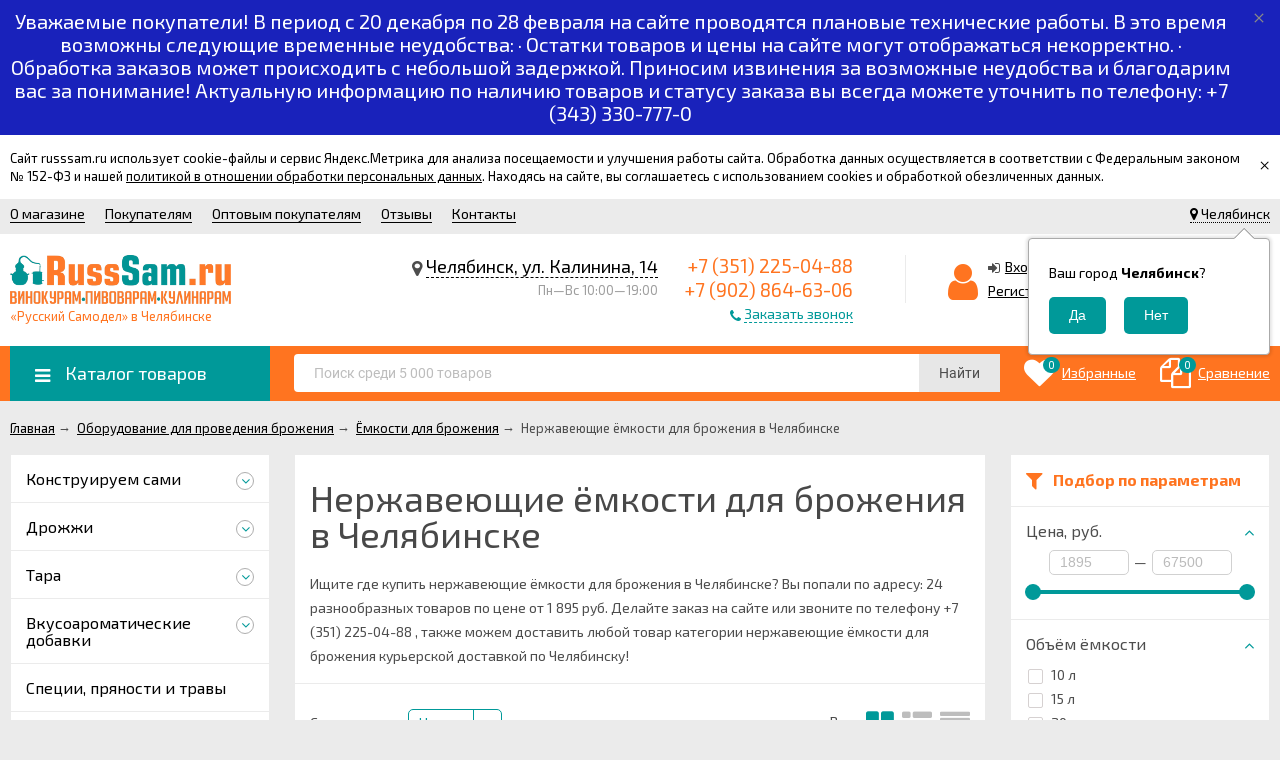

--- FILE ---
content_type: text/html; charset=utf-8
request_url: https://chel.russsam.ru/category/nerzhaveyushchie-yomkosti-dlya-brozheniya/
body_size: 39593
content:
<!DOCTYPE html><html lang="ru"><head prefix="og: http://ogp.me/ns#"><meta http-equiv="Content-Type" content="text/html; charset=utf-8"/><meta name="viewport" content="width=device-width, initial-scale=1" /><meta http-equiv="X-UA-Compatible" content="IE=edge"><title>Нержавеющие ёмкости для брожения купить в Челябинске в интернет-магазине &quot;Русский Самодел&quot; по цене от 1 895 руб. Доставка по области!</title><meta name="Keywords" content="Sansone,iBrew,Самогон и водка" /><meta name="Description" content="В интернет-магазине &quot;Русский Самодел - Челябинск&quot; мы предлагаем купить  нержавеющие ёмкости для брожения по низким ценам, с доставкой по Челябинску. Звоните +7 (351) 225-04-88" /><link rel="canonical" href="https://chel.russsam.ru/category/nerzhaveyushchie-yomkosti-dlya-brozheniya/"/><link rel="shortcut icon" href="/favicon.ico"/><!-- rss --><!-- css --><link href="/wa-data/public/site/themes/chel_150719/vendor.min.css?v2.4.5" rel="stylesheet"/><link href="/wa-data/public/site/themes/chel_150719/color_schemes/colors.orange.green.min.css?v2.4.5" rel="stylesheet"/><link href="/wa-data/public/site/themes/chel_150719/color_schemes/unishop.orange.green.min.css?v2.4.5" rel="stylesheet"/><style> .badge.bestseller{  background: #71ea30; } .product-tile_name{height: 40px;}</style><script src="/wa-data/public/site/themes/chel_150719/jquery.min.js?v2.4.5"></script><!-- shop app css --><link href="/wa-data/public/shop/themes/chel_150719/color_schemes/colors.shop.orange.green.min.css?v2.4.5" rel="stylesheet"/><link href="/wa-data/public/shop/themes/chel_150719/color_schemes/unishop.shop.orange.green.min.css?v2.4.5" rel="stylesheet"/><!-- plugin hook: 'frontend_head' --><link rel="stylesheet" href="/wa-apps/shop/plugins/storequickorder/css/storequickorder.css">
<style>
 
/* Стиль отвечающий за кнопку "Заказать" в диалоговом окне */
#storequickorder input.submit-button {
   /* width: 96%; margin-left: 2%; - кнопка во всю ширину */
}


/* Стиль названий полей в диалоговом окне */
#storequickorder div.wa-name {
    /* text-align: right; - прижимает название к праву */
}
</style>
<script  type="text/javascript" src="/wa-apps/shop/plugins/storequickorder/js/storequickorder.js">
</script><script  type="text/javascript">
function storequickorder_event_order_created() {
    if (window.location.hostname == 'russsam.ru') {
        yaCounter49164631.reachGoal('zakaz-v-odin-klik');
    } else if (window.location.hostname == 'chel.russsam.ru') {
        yaCounter53087458.reachGoal('zakaz-v-odin-klik');
    } 
    
    return true;
}

function storequickorder_event_is_enabled_add2cart(but, parent_form){
	if (!parent_form.find('.js-add2cart .js-submit-form').hasClass("disabled") && !parent_form.find('.add2cart [type="submit"]').is("[disabled]") || (parent_form.find('.add2cart [type="submit"]:enabled').length>0)) {
		return true;
	} else {
		return false;
	}
}

function storequickorder_event_dialog_show(response, dialog, p){
	if (!window.storequickorder_cart_but_init) {	
	window.storequickorder_cart_but_init = true;	
	$('body').on('click', '#storequickorder [name="terms"]', function(){
		storequickorderCheckTerms();	
	})	
	}	
	dialog.appendTo('body');	
	dialog.show();	
	storequickorderCheckTerms();
  	
  
  var heightContent =  (dialog.find(".dialog-content").length) ? parseInt(dialog.find(".dialog-content").outerHeight(true)) : 0;
  var heightBottom = (dialog.find(".dialog-buttons").length) ? parseInt(dialog.find(".dialog-buttons").outerHeight(true)) : 0;

  if(heightContent > 0 || heightBottom > 0){
    dialog.find(".dialog-window").css("height", heightContent + heightBottom + "px");
  }
}

$(function(){
  	$('body').on('change', '#product-cart .skus input:radio, #product-cart .services input[type=checkbox]', function (){
      form = $(this).closest('form');
      	setTimeout(function() {
            $.storequickorder.checkStock(form.find('.storequickorder-button'), form);
        }, $.storequickorder.check_stock_delay);
	});
});


function storequickorderCheckTerms() {
	if (!$('#storequickorder form div.wa-form [name="terms"]').length) {	
		$('#storequickorder form div.wa-form').append('<label><input type="checkbox" id="storequickorder_terms" name="terms" value="1"> Я ознакомился (ознакомилась) с <a href="/info/privacy-policy/" target="_blank">Условиями предоставления услуг</a> и принимаю их</label>')	
	}	

	if ($('#storequickorder [name="terms"]').length) {
		if ($('#storequickorder [name="terms"]').prop('checked')) {	
			$('#storequickorder [type="submit"]').prop('disabled',false);	
		} else {	
			$('#storequickorder [type="submit"]').prop('disabled',true);	
		}	
	}	
}	

$('body').on('click', '#storequickorder [name="terms"]', function(){	
	storequickorderCheckTerms();	
})	
window.storequickorder_cart_but_init = false;
$(function(){ $.storequickorder.setOptions({always_show_active_button : false,button_name : "Купить в 1 клик",button_cart_name : "Купить в 1 клик",button_name_not_available : "Купить в 1 клик",window_vert_align : true,window_style_position_absolute : false,window_margin_top : "200",check_stock_delay : "200",yaCounter_enabled : false,ga_enabled : false,yaCounter_id : "49164631",yaCounter_target_name : "zakaz-v-odin-klik",ga_id : "",ga_target_name : ""}) });</script><link href='/wa-apps/shop/plugins/cityselect/css/suggestions.20.min.css?v=2.0.4' rel='stylesheet'><script src='/wa-apps/shop/plugins/cityselect/js/jquery.suggestions.20.min.js?v2.0.4'></script><link href='/wa-apps/shop/plugins/cityselect/css/frontend.min.css?v=2.0.4' rel='stylesheet'><script src='/wa-apps/shop/plugins/cityselect/js/frontend.min.js?v=2.0.4'></script><script>function init_shop_cityselect(){
shop_cityselect.location={"country":"rus","city":"\u0427\u0435\u043b\u044f\u0431\u0438\u043d\u0441\u043a","region":"74","zip":"454025","constraints_street":"","need_detect":true};
shop_cityselect.route_params={"app":"shop","url_sku_visible":"0","theme":"chel_150719","theme_mobile":"chel_150719","checkout_version":"1","locale":"ru_RU","ssl_all":"1","title":"\u041a\u0443\u043f\u0438\u0442\u044c \u0432\u0441\u0451 \u0434\u043b\u044f \u0441\u0430\u043c\u043e\u0433\u043e\u043d\u043e\u0432\u0430\u0440\u0435\u043d\u0438\u044f \u0432 \u0427\u0435\u043b\u044f\u0431\u0438\u043d\u0441\u043a\u0435: \u0441\u0430\u043c\u043e\u0433\u043e\u043d\u043d\u044b\u0435 \u0430\u043f\u043f\u0430\u0440\u0430\u0442\u044b, \u0434\u043e\u043c\u0430\u0448\u043d\u0438\u0435 \u043f\u0438\u0432\u043e\u0432\u0430\u0440\u043d\u0438, \u0441\u043f\u0438\u0440\u0442\u043e\u0432\u044b\u0435 \u0434\u0440\u043e\u0436\u0436\u0438, \u0441\u043e\u043b\u043e\u0434 \u0438 \u0445\u043c\u0435\u043b\u044c","meta_keywords":"","meta_description":"\u0423 \u043d\u0430\u0441 \u0432\u044b \u043d\u0430\u0439\u0434\u0451\u0442\u0435 \u0432\u0441\u0451, \u0434\u043b\u044f \u043f\u0440\u0438\u0433\u043e\u0442\u043e\u0432\u043b\u0435\u043d\u0438\u044f \u0441\u0430\u043c\u043e\u0433\u043e\u043d\u0430, \u0432\u0438\u0441\u043a\u0438, \u0445\u043b\u0435\u0431\u043d\u043e\u0433\u043e \u0432\u0438\u043d\u0430, \u043f\u0438\u0432\u0430 \u0438 \u0434\u0440\u0443\u0433\u0438\u0445 \u043d\u0430\u043f\u0438\u0442\u043a\u043e\u0432 \u0432 \u0427\u0435\u043b\u044f\u0431\u0438\u043d\u0441\u043a\u0435. \u041f\u0438\u0432\u043d\u044b\u0435 \u043d\u0430\u0431\u043e\u0440\u044b, \u044d\u0442\u0438\u043a\u0435\u0442\u043a\u0438, \u043d\u0430\u0431\u043e\u0440\u044b \u0434\u043b\u044f \u043d\u0430\u0441\u0442\u043e\u0435\u043a, \u0441\u043e\u043b\u043e\u0434, \u0445\u043c\u0435\u043b\u044c \u0438 \u043c\u043d\u043e\u0433\u043e\u0435-\u043c\u043d\u043e\u0433\u043e\u0435 \u0434\u0440\u0443\u0433\u043e\u0435!","og_title":"\u041a\u0443\u043f\u0438\u0442\u044c \u0432\u0441\u0451 \u0434\u043b\u044f \u0441\u0430\u043c\u043e\u0433\u043e\u043d\u043e\u0432\u0430\u0440\u0435\u043d\u0438\u044f \u0432 \u0427\u0435\u043b\u044f\u0431\u0438\u043d\u0441\u043a\u0435: \u0441\u0430\u043c\u043e\u0433\u043e\u043d\u043d\u044b\u0435 \u0430\u043f\u043f\u0430\u0440\u0430\u0442\u044b, \u0434\u043e\u043c\u0430\u0448\u043d\u0438\u0435 \u043f\u0438\u0432\u043e\u0432\u0430\u0440\u043d\u0438, \u0441\u043f\u0438\u0440\u0442\u043e\u0432\u044b\u0435 \u0434\u0440\u043e\u0436\u0436\u0438, \u0441\u043e\u043b\u043e\u0434 \u0438 \u0445\u043c\u0435\u043b\u044c","og_image":"https:\/\/russsam.ru\/wa-data\/public\/site\/themes\/unishop\/img\/logo.png","og_video":"","og_description":"\u0423 \u043d\u0430\u0441 \u0432\u044b \u043d\u0430\u0439\u0434\u0451\u0442\u0435 \u0432\u0441\u0451, \u0434\u043b\u044f \u043f\u0440\u0438\u0433\u043e\u0442\u043e\u0432\u043b\u0435\u043d\u0438\u044f \u0441\u0430\u043c\u043e\u0433\u043e\u043d\u0430, \u0432\u0438\u0441\u043a\u0438, \u0445\u043b\u0435\u0431\u043d\u043e\u0433\u043e \u0432\u0438\u043d\u0430, \u043f\u0438\u0432\u0430 \u0438 \u0434\u0440\u0443\u0433\u0438\u0445 \u043d\u0430\u043f\u0438\u0442\u043a\u043e\u0432 \u0432 \u0427\u0435\u043b\u044f\u0431\u0438\u043d\u0441\u043a\u0435. \u041f\u0438\u0432\u043d\u044b\u0435 \u043d\u0430\u0431\u043e\u0440\u044b, \u044d\u0442\u0438\u043a\u0435\u0442\u043a\u0438, \u043d\u0430\u0431\u043e\u0440\u044b \u0434\u043b\u044f \u043d\u0430\u0441\u0442\u043e\u0435\u043a, \u0441\u043e\u043b\u043e\u0434, \u0445\u043c\u0435\u043b\u044c \u0438 \u043c\u043d\u043e\u0433\u043e\u0435-\u043c\u043d\u043e\u0433\u043e\u0435 \u0434\u0440\u0443\u0433\u043e\u0435!","og_type":"website","og_url":"","url_type":"1","products_per_page":"","type_id":["22","23","4","41","38","39","40","37","36","35","34","32","33","42","43","31","29","30","28","27","26","25","24","44","45","46","47","48","49","50","51","52","53","54","55","56","57","58","59","60","61","123","124","63","64","65","66","67","68","69","70","71","72","73","74","75","76","77","78","79","80","81","82","83","84","85","86","87","88","89","90","91","92","93","94","95","96","97","98","99","100","101","102","103","104","105","106","107","108","109","110","111","112","113","114","115","116","117","118","119","120","121","122","125","126","127","128","130","131","132","133","134","135","136","137","139"],"currency":"RUB","stock_id":"2","public_stocks":["2"],"drop_out_of_stock":"1","payment_id":["62","37"],"shipping_id":["35"],"ssl":"1","checkout_storefront_id":"d671b168c7a8e1c802cd142be1d9c561","category_url":"nerzhaveyushchie-yomkosti-dlya-brozheniya","module":"frontend","action":"category","cityselect__url":"category\/nerzhaveyushchie-yomkosti-dlya-brozheniya\/"};
shop_cityselect.countries=[];
shop_cityselect.iso2to3={"RU":"rus"};
shop_cityselect.language='ru';
shop_cityselect.init('9eb19a28c63fd0f0e4eb124757e352457f564435','/','/wa-apps/shop/plugins/cityselect/js/fancybox/','city-settlement','auto',1,1,0);
        } if (typeof shop_cityselect !== 'undefined') { init_shop_cityselect() } else { $(document).ready(function () { init_shop_cityselect() }) }</script><meta property='og:image' content='https://chel.russsam.ru/wa-data/public/shop/skcatimage/449/image_image_fleagi-800x800.jpg'><style>
	.filter-link:link,
	.filter-link:visited,
	.filter-link:hover,
	.filter-link:active,

	.seofilter-link:link,
	.seofilter-link:visited,
	.seofilter-link:hover,
	.seofilter-link:active{
		color: inherit !important;
		font: inherit !important;
		text-decoration: inherit !important;
		cursor: inherit !important;
		border-bottom: inherit !important;
	}
</style>
<script defer src="/wa-apps/shop/plugins/seofilter/assets/frontend.js?v=2.44.0"></script>

<script>
	(function () {
		var onReady = function (callback) {
			if (document.readyState!='loading') {
				callback();
			}
			else if (document.addEventListener) {
				document.addEventListener('DOMContentLoaded', callback);
			}
			else {
				document.attachEvent('onreadystatechange', function () {
					if (document.readyState=='complete') {
						callback();
					}
				});
			}
		};

		window.seofilter_init_data = {
			category_url: "\/category\/nerzhaveyushchie-yomkosti-dlya-brozheniya\/",
			filter_url: "",
			current_filter_params: [],
			keep_page_number_param: false,
			block_empty_feature_values: false,

			price_min: 1895,
			price_max: 67500,

			excluded_get_params: [],

			yandex_counter_code: "49164631",

			feature_value_ids: false,
			stop_propagation_in_frontend_script: true
		};

		onReady(function() {
			window.seofilterInit($, window.seofilter_init_data);
		});
	})();
</script>
<script src='/wa-apps/shop/plugins/arrived/js/main.js?v3.3.4'></script>
		<script> var arrived_ignore_stock_count = 0; </script>
		<link rel='stylesheet' href='/wa-apps/shop/plugins/arrived/css/main.css?v3.3.4' />
<script src="/wa-content/js/jquery-plugins/jquery.cookie.js" defer></script><script type="text/javascript">
    $(document).ready(function () {
        $(document).on('click', '.haggle-button', function () {
            $.fancybox.open({
                href: '/haggle/?product_id=' + $(this).data('product-id'),
                type: 'ajax'
            });
            return false;
        });
    });
</script>    <script src="/wa-content/js/jquery-plugins/jquery.cookie.js" defer></script>
<script src="/wa-apps/shop/plugins/ecommerce/assets/frontend.bundle.js" defer></script>
<script>
	(function () {
		var google_ecommerce_variable = "googleEnhancedEcommerceLayer";
		window[google_ecommerce_variable] = [];

        var init_deferred = window.ecommerce_plugin_init_deferred = window.ecommerce_plugin_init_deferred || jQuery.Deferred();

		var load_deferred = window.ecommerce_plugin_load_deferred = window.ecommerce_plugin_load_deferred || jQuery.Deferred();
		var gtag_loaded =jQuery.Deferred();
		var plugin_instance_init =jQuery.Deferred();

		var is_google_gtag_script_import_enabled = false;

		if (is_google_gtag_script_import_enabled) {
			var url = "https:\/\/www.googletagmanager.com\/gtag\/js?id=&l=googleEnhancedEcommerceLayer";

			var script = document.createElement("script");
			script.type = "text/javascript";
			script.async = true;
			if(script.readyState) {  // only required for IE <9
				script.onreadystatechange = function() {
					if ( script.readyState === "loaded" || script.readyState === "complete" ) {
						script.onreadystatechange = null;
						gtag_loaded.resolve();
					}
				};
			} else {  //Others
				script.onload = function() {
					gtag_loaded.resolve();
				};
			}

			script.src = url;
			document.getElementsByTagName( "head" )[0].appendChild(script);
		} else {
			gtag_loaded.resolve();
		}

		plugin_instance_init.then(function () {
			gtag_loaded.then(function () {
				init_deferred.resolve();
			})
		});

		$(function () {
			load_deferred.then(function() {
				var ecommerce_state = {"cart_items":[],"is_admin_page":false,"currency":"RUB","google_ecommerce_variable":"googleEnhancedEcommerceLayer","cart_add_url":"\/cart\/add\/","cart_save_url":"\/cart\/save\/","cart_delete_url":"\/cart\/delete\/","order_cart_save_url":"\/order\/cart\/save\/","ecommerce_prepare_sku_detail_url":"\/ecommerce_prepare_data\/sku_detail\/","ecommerce_prepare_add_to_cart_url":"\/ecommerce_prepare_data\/add_to_cart\/","ecommerce_prepare_remove_from_cart_url":"\/ecommerce_prepare_data\/remove_from_cart\/","ecommerce_prepare_change_cart_url":"\/ecommerce_prepare_data\/change_cart\/","ecommerce_prepare_products_list":"\/ecommerce_prepare_data\/products_list\/","yandex_purchase_log_url":"\/ecommerce_datalog\/yandex_purchase\/","plugin_config":{"is_plugin_enabled":true,"is_yandex_data_sending_enabled":true,"is_yandex_data_log_enabled":false,"yandex_counter_id":"","yandex_new_order_goal_id":"40895089","is_google_data_sending_enabled":false,"is_google_gtag_script_import_enabled":false,"google_analytics_property_id":"","is_dynamic_adwords_remarketing_enabled":false,"google_adwords_prodid_dimension_index":null,"google_adwords_pagetype_dimension_index":null,"google_adwords_totalvalue_dimension_index":null,"google_adwords_category_dimension_index":null,"is_dynamic_mytarget_remarketing_enabled":false,"is_mytarget_enabled":false,"mytarget_counter_id":"","mytarget_feed_id":"","mytarget_format_id":"MYTARGET_PRODUCT_ID"}};

				window.initEcommercePlugin(ecommerce_state);

				plugin_instance_init.resolve();

                var ecommerce_plugin = window.getEcommercePluginInstance();

                if (ecommerce_plugin._mytarget_ecommerce) {
                    if (window.location.pathname == '/') {
                        ecommerce_plugin._mytarget_ecommerce.setPageType('home');
                        ecommerce_plugin._mytarget_ecommerce.includeMytargetDynamicRemarketing();
                    }
                }
			});
		});
	})();
</script><meta property="og:type" content="article">
<meta property="og:url" content="https://chel.russsam.ru/category/nerzhaveyushchie-yomkosti-dlya-brozheniya/">
<meta property="og:title" content="Нержавеющие ёмкости для брожения купить в Челябинске в интернет-магазине &quot;Русский Самодел&quot; по цене от 1 895 руб. Доставка по области!">
<meta property="og:description" content="В интернет-магазине &quot;Русский Самодел - Челябинск&quot; мы предлагаем купить  нержавеющие ёмкости для брожения по низким ценам, с доставкой по Челябинску. Звоните +7 (351) 225-04-88">
<meta name="yandex-verification" content="48f8be64841cf454" />
<!-- Yandex.Metrika counter -->
<script type="text/javascript" >
   (function(m,e,t,r,i,k,a){m[i]=m[i]||function(){(m[i].a=m[i].a||[]).push(arguments)};
   m[i].l=1*new Date();k=e.createElement(t),a=e.getElementsByTagName(t)[0],k.async=1,k.src=r,a.parentNode.insertBefore(k,a)})
   (window, document, "script", "https://mc.yandex.ru/metrika/tag.js", "ym");

   ym(53087458, "init", {
        clickmap:true,
        trackLinks:true,
        accurateTrackBounce:true
   });
</script>
<noscript><div><img src="https://mc.yandex.ru/watch/53087458" style="position:absolute; left:-9999px;" alt="" /></div></noscript>
<!-- /Yandex.Metrika counter -->
<!-- Begin Talk-Me {literal} -->
<script type='text/javascript'>
	(function(d, w, m) {
		window.supportAPIMethod = m;
		var s = d.createElement('script');
		s.type ='text/javascript'; s.id = 'supportScript'; s.charset = 'utf-8';
		s.async = true;
		var id = '45923523d705d4ed57b8efe4c1dfd467';
		s.src = '//lcab.talk-me.ru/support/support.js?h='+id;
		var sc = d.getElementsByTagName('script')[0];
		w[m] = w[m] || function() { (w[m].q = w[m].q || []).push(arguments); };
		if (sc) sc.parentNode.insertBefore(s, sc); 
		else d.documentElement.firstChild.appendChild(s);
	})(document, window, 'TalkMe');
</script>
<!-- {/literal} End Talk-Me --><link href="/wa-data/public/site/themes/chel_150719/user.css?v32.4.5" rel="stylesheet"/></head><body class="no-touch bg-grey"><div class="info-massage js-info-massage" data-id="2"><div class="info-massage__wrap l-wrapper"><div class="info-massage__content"><div class="info-massage__text">Сайт russsam.ru использует cookie-файлы и сервис Яндекс.Метрика для анализа посещаемости и улучшения работы сайта. Обработка данных осуществляется в соответствии с Федеральным законом № 152-ФЗ и нашей <a href="https://russsam.ru/info/privacy-policy/">политикой в отношении обработки персональных данных</a>. Находясь на сайте, вы соглашаетесь с использованием cookies и обработкой обезличенных данных.</div></div></div><span class="info-massage__close js-info-message-close"><span class="info-massage__close-name">&times;</span></span></div><div class="header_top"><div class="clearfix l-wrapper"><div class="float-right"><div class="header-top_region"><div class="b-cityselect__wrapper b-cityselect__wrapper--chel_150719 "><a href="#" class="b-cityselect__city i-cityselect__city_change"><i class="fas fa fa-map-marker fa-map-marker-alt"></i> <span class="i-cityselect__city">Челябинск</span></a><div class="b-cityselect__notifier b-cityselect__notifier--chel_150719"><div class="b-cityselect__notifier_triangle"></div><div class="b-cityselect__notifier_title">Ваш город <b class="i-cityselect__city">Челябинск</b>?</div><div class="b-cityselect__notifier_buttons nowrap"><input type="button" class="btn btn-primary uni-btn uni-btn--red b-cityselect__city_yes i-cityselect__city_yes" value="Да"> <input type="button" class="b-cityselect__city_no btn btn-default gray uni-btn i-cityselect__city_no" value="Нет"></div></div><script>if (typeof shop_cityselect !== 'undefined') { shop_cityselect.detect() } else { document.addEventListener("DOMContentLoaded", function() { shop_cityselect.detect() }) }</script></div></div></div><div class="header_menu"><div data-id="header-nav" class="header_menu-btn icon-before js-nav-btn"></div><nav id="header-nav" class="header_nav"><ul class="js-resp-nav"><li class="js-resp-nav-el js-header-nav-el"><a href="/info/about-RussSam/">О магазине</a></li><li class="js-resp-nav-el js-header-nav-el"><a href="/info/pokupatelyam/">Покупателям</a><i class="js-nav-caret nav-caret icon-before"></i><div class="js-header-nav-sub header_nav-sub"><ul class="br-top-bs-color"><li><a  href="/info/pokupatelyam/kak-oformit-zakaz/">Как оформить заказ</a></li><li><a  href="/info/pokupatelyam/oplata/">Оплата</a></li><li><a  href="/info/pokupatelyam/dostavka/">Доставка</a></li><li><a  href="/info/pokupatelyam/garantiya-i-vozvrat-tovara/">Гарантия и возврат товара</a></li><li><a  href="/info/pokupatelyam/tseny-v-nashem-magazine/">Цены в нашем магазине</a></li></ul></div></li><li class="js-resp-nav-el js-header-nav-el"><a href="/info/optovym-pokupatelyam/">Оптовым покупателям</a></li><li class="js-resp-nav-el js-header-nav-el"><a href="/info/otzyvy/">Отзывы</a></li><li class="js-resp-nav-el js-header-nav-el"><a href="/kontakty/">Контакты</a></li><li class="js-resp-nav-else js-header-nav-el header_nav-else hide"><span class="link">Еще</span> <i class="fa fa-caret-down"></i><div class="header_nav-sub js-header-nav-sub"><ul class="js-resp-subnav-else br-top-bs-color"></ul></div></li></ul></nav></div></div></div><header class="header"><div class="l-wrapper"><div class="display-table"><div class="header_left"><a class="header_logo bs-color" href="/"><img class="js-logo-retina" data-at2x="/wa-data/public/site/themes/chel_150719/img/logo@2x.png?v1544607200" src="/wa-data/public/site/themes/chel_150719/img/logo.png?v1544516168" alt="Русский Самодел" id="logo" /><span class="header_logo-text">«Русский Самодел» в Челябинске</span></a></div><div class="header_right"><div class="header_address">
    <div class="header_address-text">
        <i class="fa fa-map-marker" aria-hidden="true"></i>
                    <a class="header_address_open-map js-open-map" href="https://yandex.ru/map-widget/v1/?um=constructor%3A1276d3d2a23e46b9b3b6dabef519292f2e92f5d2e0ec09c565073600b0662efe&amp;source=constructor">
                Челябинск, ул. Калинина, 14
             
            </a>
            </div>
   
        <div class="header_hours">
           Пн—Вс 10:00—19:00
           
</div>

</div><div class="header_contacts">
                         <div class="header_phone bs-color">+7 (351) 225-04-88</div>
            <div class="header_phone bs-color">+7 (902) 864-63-06</div>
                
            <div class="header_callback sd-color">
           <i class="fa fa-phone icon" aria-hidden="true"></i> <span id="call-back-button" class="contacts-callback-btn link-half">Заказать звонок</span>
        </div>
        
</div><div class="header_auth"><div class="header_auth-icon"><i class="fa fa-user icon bs-color"></i></div><div class="header_auth-content"><div class="header_auth-sign"><i class="fa fa-sign-in icon" aria-hidden="true"></i><a class="js-login js-form-popup" href="/info/login/">Вход</a></div><a href="/info/signup/">Регистрация</a></div></div><div class="header_cart js-preview-cart js-header-cart"  data-url="/cart/"><a href="/cart/"><div class="header_cart-icon"><i class="icon ion-android-cart sd-color"></i><span class="js-cart-preview-count header_cart-count bg-bs-color">0</span></div><div class="header_cart-content"><span class="link">Корзина</span><div class="header_cart-total js-cart-preview-total">0 <span class="ruble">₽</span></div></div></a><div class="action-msg-wrap action-msg-wrap--cart js-action-msg"><div class="action-msg br-top-sd-color shadow">Товар добавлен в корзину!</div></div></div></div></div></div></header><div class="header-nav-block-outer bg-bs-color js-content-move"><div class="header-nav-block l-wrapper"><div class=" display-table"><div class="header-nav-categories js-drop-down-outer"><div data-id="header-nav-categories" class="js-btn-drop-down header-nav-categories-btn bg-sd-color icon-before">Каталог товаров</div></div><div class="header-nav-search js-header-search"><div class="js-searchpro__field-wrapper" id="searchpro-field-wrapper-697696b45df23" >
		<div class="js-searchpro__field" style="display: none;">
	<div class="searchpro__field">
	<div class="searchpro__field-container js-searchpro__field-container">
		<div class="searchpro__field-input-container">
			<input class="searchpro__field-input js-searchpro__field-input" autocomplete="off"
			       placeholder="Поиск среди 5 000 товаров"/>
			<div class="searchpro__field-clear-button js-searchpro__field-clear-button" style="display: none;"></div>
		</div>
				<div class="searchpro__field-button-container">
			<div class="searchpro__field-button js-searchpro__field-button">Найти</div>
		</div>
	</div>
</div>

</div>

<script type="text/javascript">
	(function($) {
		var create_field = function(field) {
			new field('searchpro-field-wrapper-697696b45df23', {"dropdown_status":true,"category_status":false,"dropdown_min_length":3,"history_cookie_key":"shop_searchpro_search_history","popular_status":false,"popular_max_count":5,"history_status":false,"history_search_status":true,"history_max_count":5,"clear_button_status":true});
		};

		if(window.shop_searchpro_field) {
			create_field(window.shop_searchpro_field);
			return;
		}

		$(document).on('shop-searchpro-field-loaded', function(e, field) {
			create_field(field);
		});
	})(jQuery);
</script>

	</div>
 <script type="text/javascript" src="https://chel.russsam.ru/searchpro-plugin/config/?v6661.9.0?1204938842"></script> <script type="text/javascript"> (function() { window.shop_searchpro.loader.loadJs('/wa-apps/shop/plugins/searchpro/js/frontend.field.js?v6661.9.0', 'field', null); window.shop_searchpro.loader.loadCss('https://chel.russsam.ru/wa-apps/shop/plugins/searchpro/css/frontend.fonts.css?v6661.9.0'); window.shop_searchpro.loader.loadCss('https://chel.russsam.ru/wa-apps/shop/plugins/searchpro/css/frontend.field.css?v6661.9.0'); })(); </script> </div><div class="header-nav-custom-pr"><div class="js-preview-favorite custom-pr"><a class="js-products-list-link" href="/search/?list=favorites"><div class="custom-pr_icon bs-color"><i class="fa fa-heart icon"></i><span class="js-products-list-count custom-pr_short-count bg-sd-color">0</span></div><div class="custom-pr_content"><span class="link custom-pr_title">Избранные</span></div></a><div class="action-msg-wrap js-action-msg"><div class="action-msg br-top-sd-color shadow">Товар добавлен в список избранных</div></div></div><div class="js-preview-compare custom-pr"><a class="js-products-list-link" href="/compare/"><div class="custom-pr_icon bs-color"><i class="fa fa-files-o icon "></i><span class="js-products-list-count custom-pr_short-count bg-sd-color">0</span></div><div class="custom-pr_content"><span class="link custom-pr_title">Сравнение</span></div></a><div class="action-msg-wrap js-action-msg"><div class="action-msg br-top-sd-color shadow" >Товар добавлен в список сравнения</div></div></div></div></div><div id="header-nav-categories" data-delay="1" class="header-nav-categories_wrap js-drop-down-wrap"><div class="js-bg categories-nav-bg mfp-bg mfp-ready"></div><div class="drop-down-wrap"><div class="cat-menu js-catmenu-wrap"><div class="js-cat-subs-disclosed has-subs cat-menu__el position-relative "><i class="js-catmenu-el-caret cat-menu__el-caret fa"></i><a class="cat-menu__el-link" href="/category/konstruiruem-sami_1/"><div class="cat-menu__el-title">Конструируем сами</div></a><div class="subcat-menu cols-1 subcat-menu--disclosed js-submenu"><div class="subcat_cols"><div class="subcat_col"><div class="subcat-disclosed__el js-subcatmenu-el has-subs"><i class="js-catmenu-el-caret cat-menu__el-caret fa"></i><div class="subcat-disclosed__el-name"><a  href="/category/soedineniya-i-kholodilniki-clamp/">Соединения и холодильники CLAMP</a></div><div class="subcat-disclosed__subs js-submenu"><div class="subcat-disclosed__sub"><a href="/category/dioptry-klamp/">Диоптры Кламп</a></div></div></div></div></div></div>

</div><div class="js-cat-subs-disclosed has-subs cat-menu__el position-relative "><i class="js-catmenu-el-caret cat-menu__el-caret fa"></i><a class="cat-menu__el-link" href="/category/drozhzhi/"><div class="cat-menu__el-title">Дрожжи</div></a><div class="subcat-menu cols-1 subcat-menu--disclosed js-submenu"><div class="subcat_cols"><div class="subcat_col"><div class="subcat-disclosed__el"><div class="subcat-disclosed__el-name"><a  href="/category/drozhzhi-dlya-vinokurov/">Дрожжи для винокуров</a></div></div></div></div></div>

</div><div class="js-cat-subs-disclosed has-subs cat-menu__el position-relative "><i class="js-catmenu-el-caret cat-menu__el-caret fa"></i><a class="cat-menu__el-link" href="/category/tara/"><div class="cat-menu__el-title">Тара</div></a><div class="subcat-menu cols-1 subcat-menu--disclosed js-submenu"><div class="subcat_cols"><div class="subcat_col"><div class="subcat-disclosed__el"><div class="subcat-disclosed__el-name"><a  href="/category/pet-butylka/">ПЭТ бутылка</a></div></div></div></div></div>

</div><div class="js-cat-subs-disclosed has-subs cat-menu__el position-relative "><i class="js-catmenu-el-caret cat-menu__el-caret fa"></i><a class="cat-menu__el-link" href="/category/vkusoaromaticheskie-dobavki/"><div class="cat-menu__el-title">Вкусоароматические добавки</div></a><div class="subcat-menu cols-1 subcat-menu--disclosed js-submenu"><div class="subcat_cols"><div class="subcat_col"><div class="subcat-disclosed__el js-subcatmenu-el has-subs"><i class="js-catmenu-el-caret cat-menu__el-caret fa"></i><div class="subcat-disclosed__el-name"><a  href="/category/sloveniya/">Словения</a></div><div class="subcat-disclosed__subs js-submenu"><div class="subcat-disclosed__sub"><a href="/category/prochee-10-i-100-litrov/">Прочее 10 и 100 литров</a></div></div></div></div></div></div>

</div><div class=" cat-menu__el position-relative "><a class="cat-menu__el-link" href="/category/spetsii-pryanosti-i-travy/"><div class="cat-menu__el-title">Специи, пряности и травы</div></a></div><div class="js-cat-subs-disclosed has-subs cat-menu__el position-relative "><i class="js-catmenu-el-caret cat-menu__el-caret fa"></i><a class="cat-menu__el-link" href="/category/probka-kryshka-kolpachok-myuzle/"><div class="cat-menu__el-title">Пробка, крышка, колпачок, мюзле</div></a><div class="subcat-menu cols-1 subcat-menu--disclosed js-submenu"><div class="subcat_cols"><div class="subcat_col"><div class="subcat-disclosed__el"><div class="subcat-disclosed__el-name"><a  href="/category/polimernyy-kolpachok-guala/">Полимерный колпачок  гуала</a></div></div></div></div></div>

</div><div class=" cat-menu__el position-relative "><a class="cat-menu__el-link" href="/category/aktsiya/"><div class="cat-menu__el-icon"><img class="js-image-lazy" alt="Акционные товары" src="/wa-data/public/site/themes/chel_150719/img/lazy-image.png" data-src="/wa-data/public/shop/skcatimage/418/icon_icons8-скидка-96.png" /></div><div class="cat-menu__el-title">Акционные товары</div></a></div><div class="js-cat-subs-disclosed has-subs cat-menu__el position-relative "><i class="js-catmenu-el-caret cat-menu__el-caret fa"></i><a class="cat-menu__el-link" href="/category/novinki/"><div class="cat-menu__el-icon"><img class="js-image-lazy" alt="Новинки ассортимента" src="/wa-data/public/site/themes/chel_150719/img/lazy-image.png" data-src="/wa-data/public/shop/skcatimage/558/icon_label.png" /></div><div class="cat-menu__el-title">Новинки ассортимента</div></a><div class="subcat-menu cols-4 subcat-menu--disclosed js-submenu"><div class="subcat_cols"><div class="subcat_col"><div class="subcat-disclosed__el align-center"><div class="subcat-disclosed__el-name"><a  href="/category/vinokuram/">Винокурам</a></div><a href="/category/vinokuram/" class="subcat-disclosed__el-img"><img src="/wa-data/public/site/themes/chel_150719/img/lazy-image.png" class="js-subcat-lazy" data-src="/wa-data/public/shop/skcatimage/560/image_vinokuram.jpg" alt="Винокурам" /></a></div></div> <!--  .subcat_col --><div class="subcat_col"><div class="subcat-disclosed__el align-center"><div class="subcat-disclosed__el-name"><a  href="/category/pivovaram/">Пивоварам</a></div><a href="/category/pivovaram/" class="subcat-disclosed__el-img"><img src="/wa-data/public/site/themes/chel_150719/img/lazy-image.png" class="js-subcat-lazy" data-src="/wa-data/public/shop/skcatimage/562/image_pivovaram.png" alt="Пивоварам" /></a></div></div> <!--  .subcat_col --><div class="subcat_col"><div class="subcat-disclosed__el align-center"><div class="subcat-disclosed__el-name"><a  href="/category/novinki-vinodeliya/">Виноделам</a></div><a href="/category/novinki-vinodeliya/" class="subcat-disclosed__el-img"><img src="/wa-data/public/site/themes/chel_150719/img/lazy-image.png" class="js-subcat-lazy" data-src="/wa-data/public/shop/skcatimage/559/image_vinpdelam.jpg" alt="Виноделам" /></a></div></div> <!--  .subcat_col --><div class="subcat_col"><div class="subcat-disclosed__el align-center"><div class="subcat-disclosed__el-name"><a  href="/category/kulinaram/">Кулинарам</a></div><a href="/category/kulinaram/" class="subcat-disclosed__el-img"><img src="/wa-data/public/site/themes/chel_150719/img/lazy-image.png" class="js-subcat-lazy" data-src="/wa-data/public/shop/skcatimage/561/image_kulinaram.jpg" alt="Кулинарам" /></a></div></div></div></div>

</div><div class="js-cat-subs-disclosed has-subs cat-menu__el position-relative "><i class="js-catmenu-el-caret cat-menu__el-caret fa"></i><a class="cat-menu__el-link" href="/category/vsyo-dlya-izgotovleniya-krepkogo-alkogolya/"><div class="cat-menu__el-icon"><img class="js-image-lazy" alt="Всё для изготовления крепкого алкоголя" src="/wa-data/public/site/themes/chel_150719/img/lazy-image.png" data-src="/wa-data/public/shop/skcatimage/309/icon_alambik.png" /></div><div class="cat-menu__el-title">Всё для изготовления крепкого алкоголя</div></a><div class="subcat-menu cols-4 subcat-menu--disclosed js-submenu"><div class="subcat_cols"><div class="subcat_col"><div class="subcat-disclosed__el align-center"><div class="subcat-disclosed__el-name"><a  href="/category/samogonnye-apparaty-nachalnogo-urovnya/">Самогонные аппараты</a></div><a href="/category/samogonnye-apparaty-nachalnogo-urovnya/" class="subcat-disclosed__el-img"><img src="/wa-data/public/site/themes/chel_150719/img/lazy-image.png" class="js-subcat-lazy" data-src="/wa-data/public/shop/skcatimage/311/image_8671_big.jpg" alt="Самогонные аппараты" /></a></div><div class="subcat-disclosed__el align-center"><div class="subcat-disclosed__el-name"><a  href="/category/drozhzhi-dlya-vinokurov/">Дрожжи для винокуров</a></div><a href="/category/drozhzhi-dlya-vinokurov/" class="subcat-disclosed__el-img"><img src="/wa-data/public/site/themes/chel_150719/img/lazy-image.png" class="js-subcat-lazy" data-src="/wa-data/public/shop/skcatimage/195/image_дрожжи.jpg" alt="Дрожжи для винокуров" /></a></div><div class="subcat-disclosed__el align-center"><div class="subcat-disclosed__el-name"><a  href="/category/parovodyanye-kotly-pvk/">Пароводяные котлы (ПВК)</a></div><a href="/category/parovodyanye-kotly-pvk/" class="subcat-disclosed__el-img"><img src="/wa-data/public/site/themes/chel_150719/img/lazy-image.png" class="js-subcat-lazy" data-src="/wa-data/public/shop/skcatimage/422/image_1242973c286a.jpg" alt="Пароводяные котлы (ПВК)" /></a></div><div class="subcat-disclosed__el align-center"><div class="subcat-disclosed__el-name"><a  href="/category/oborudovanie-alambik/">Аламбики медные</a></div><a href="/category/oborudovanie-alambik/" class="subcat-disclosed__el-img"><img src="/wa-data/public/site/themes/chel_150719/img/lazy-image.png" class="js-subcat-lazy" data-src="/wa-data/public/shop/skcatimage/235/image_alam5l_0bl.jpg" alt="Аламбики медные" /></a></div><div class="subcat-disclosed__el align-center"><div class="subcat-disclosed__el-name"><a  href="/category/sistema-alambik-21/">Система Аламбик 21</a></div><a href="/category/sistema-alambik-21/" class="subcat-disclosed__el-img"><img src="/wa-data/public/site/themes/chel_150719/img/lazy-image.png" class="js-subcat-lazy" data-src="/wa-data/public/shop/skcatimage/534/image_Конус Аламбик 21 медь с соединением CLAMP 2.0.jpg" alt="Система Аламбик 21" /></a></div></div> <!--  .subcat_col --><div class="subcat_col"><div class="subcat-disclosed__el align-center"><div class="subcat-disclosed__el-name"><a  href="/category/peregonnye-kuby/">Перегонные кубы и комплектующие</a></div><a href="/category/peregonnye-kuby/" class="subcat-disclosed__el-img"><img src="/wa-data/public/site/themes/chel_150719/img/lazy-image.png" class="js-subcat-lazy" data-src="/wa-data/public/shop/skcatimage/421/image_1066a9c1a5cf919ea634fdabbf0282b4.jpeg" alt="Перегонные кубы и комплектующие" /></a></div><div class="subcat-disclosed__el align-center"><div class="subcat-disclosed__el-name"><a  href="/category/distillyatory/">Дистилляторы</a></div><a href="/category/distillyatory/" class="subcat-disclosed__el-img"><img src="/wa-data/public/site/themes/chel_150719/img/lazy-image.png" class="js-subcat-lazy" data-src="/wa-data/public/shop/skcatimage/400/image_distillyator-s-ukrepleniem-plenochnaya-kolonna-hd-4-2500pk-id.jpg" alt="Дистилляторы" /></a></div><div class="subcat-disclosed__el align-center"><div class="subcat-disclosed__el-name"><a  href="/category/spirtovye-kolonny/">Спиртовые колонны</a></div><a href="/category/spirtovye-kolonny/" class="subcat-disclosed__el-img"><img src="/wa-data/public/site/themes/chel_150719/img/lazy-image.png" class="js-subcat-lazy" data-src="/wa-data/public/shop/skcatimage/420/image_123.jpg" alt="Спиртовые колонны" /></a></div><div class="subcat-disclosed__el align-center"><div class="subcat-disclosed__el-name"><a  href="/category/deflegmatory-distillyatory-suhoparniki/">Дефлегматоры</a></div><a href="/category/deflegmatory-distillyatory-suhoparniki/" class="subcat-disclosed__el-img"><img src="/wa-data/public/site/themes/chel_150719/img/lazy-image.png" class="js-subcat-lazy" data-src="/wa-data/public/shop/skcatimage/244/image_334.jpg" alt="Дефлегматоры" /></a></div><div class="subcat-disclosed__el align-center"><div class="subcat-disclosed__el-name"><a  href="/category/protochnye-kholodilniki/">Прямоточные холодильники</a></div><a href="/category/protochnye-kholodilniki/" class="subcat-disclosed__el-img"><img src="/wa-data/public/site/themes/chel_150719/img/lazy-image.png" class="js-subcat-lazy" data-src="/wa-data/public/shop/skcatimage/415/image_mdcx0cgl054485k_c73e7530.jpg" alt="Прямоточные холодильники" /></a></div></div> <!--  .subcat_col --><div class="subcat_col"><div class="subcat-disclosed__el align-center"><div class="subcat-disclosed__el-name"><a  href="/category/sukhoparniki/">Сухопарники и экстракторы Сокслета</a></div><a href="/category/sukhoparniki/" class="subcat-disclosed__el-img"><img src="/wa-data/public/site/themes/chel_150719/img/lazy-image.png" class="js-subcat-lazy" data-src="/wa-data/public/shop/skcatimage/401/image_Nabor_sokslet_hd4.jpg" alt="Сухопарники и экстракторы Сокслета" /></a></div><div class="subcat-disclosed__el align-center"><div class="subcat-disclosed__el-name"><a  href="/category/nabory-dlya-prigotovleniya-krepkogo-alkogolya/">Наборы для приготовления крепкого алкоголя</a></div><a href="/category/nabory-dlya-prigotovleniya-krepkogo-alkogolya/" class="subcat-disclosed__el-img"><img src="/wa-data/public/site/themes/chel_150719/img/lazy-image.png" class="js-subcat-lazy" data-src="/wa-data/public/shop/skcatimage/522/image_12363.970.jpg" alt="Наборы для приготовления крепкого алкоголя" /></a></div><div class="subcat-disclosed__el align-center"><div class="subcat-disclosed__el-name"><a  href="/category/chipsy-dubovye/">Дубовые чипсы для самогона</a></div><a href="/category/chipsy-dubovye/" class="subcat-disclosed__el-img"><img src="/wa-data/public/site/themes/chel_150719/img/lazy-image.png" class="js-subcat-lazy" data-src="/wa-data/public/shop/skcatimage/192/image_3673.970.jpg" alt="Дубовые чипсы для самогона" /></a></div><div class="subcat-disclosed__el align-center"><div class="subcat-disclosed__el-name"><a  href="/category/nabory-dlya-prigotovleniya-spirtnyh-napitkov/">Вкусоароматические добавки</a></div><a href="/category/nabory-dlya-prigotovleniya-spirtnyh-napitkov/" class="subcat-disclosed__el-img"><img src="/wa-data/public/site/themes/chel_150719/img/lazy-image.png" class="js-subcat-lazy" data-src="/wa-data/public/shop/skcatimage/230/image_22.jpg" alt="Вкусоароматические добавки" /></a></div><div class="subcat-disclosed__el align-center"><div class="subcat-disclosed__el-name"><a  href="/category/ingredienty-samogonshchika/">Всё для браги</a></div><a href="/category/ingredienty-samogonshchika/" class="subcat-disclosed__el-img"><img src="/wa-data/public/site/themes/chel_150719/img/lazy-image.png" class="js-subcat-lazy" data-src="/wa-data/public/shop/skcatimage/341/image_sugar-cubes-229893.jpg" alt="Всё для браги" /></a></div></div> <!--  .subcat_col --><div class="subcat_col"><div class="subcat-disclosed__el align-center"><div class="subcat-disclosed__el-name"><a  href="/category/vsyo-dlya-vakuumnoy-peregonki/">Всё для вакуумной перегонки</a></div><a href="/category/vsyo-dlya-vakuumnoy-peregonki/" class="subcat-disclosed__el-img"><img src="/wa-data/public/site/themes/chel_150719/img/lazy-image.png" class="js-subcat-lazy" data-src="/wa-data/public/shop/skcatimage/529/image_Вакуумный насос МВН-25_15 1.jpg" alt="Всё для вакуумной перегонки" /></a></div><div class="subcat-disclosed__el align-center"><div class="subcat-disclosed__el-name"><a  href="/category/peregonnoe-oborudovanie/">Оборудование для самогонных аппаратов</a></div><a href="/category/peregonnoe-oborudovanie/" class="subcat-disclosed__el-img"><img src="/wa-data/public/site/themes/chel_150719/img/lazy-image.png" class="js-subcat-lazy" data-src="/wa-data/public/shop/skcatimage/242/image_2-jpg.jpg" alt="Оборудование для самогонных аппаратов" /></a></div><div class="subcat-disclosed__el align-center"><div class="subcat-disclosed__el-name"><a  href="/category/aksessuary-i-oformlenie/">Оформление бутылок</a></div><a href="/category/aksessuary-i-oformlenie/" class="subcat-disclosed__el-img"><img src="/wa-data/public/site/themes/chel_150719/img/lazy-image.png" class="js-subcat-lazy" data-src="/wa-data/public/shop/skcatimage/178/image_c62542c28df077b1e9b6798221f4c5f2--wine-packaging-design-packaging.jpg" alt="Оформление бутылок" /></a></div><div class="subcat-disclosed__el align-center"><div class="subcat-disclosed__el-name"><a  href="/category/dubovye-bochki-dlya-samogonshchika/">Дубовые бочки для самогонщика</a></div><a href="/category/dubovye-bochki-dlya-samogonshchika/" class="subcat-disclosed__el-img"><img src="/wa-data/public/site/themes/chel_150719/img/lazy-image.png" class="js-subcat-lazy" data-src="/wa-data/public/shop/skcatimage/426/image_438124237_w640_h640_bochka-dubovaya-5.jpg" alt="Дубовые бочки для самогонщика" /></a></div></div></div></div>

</div><div class="js-cat-subs-disclosed has-subs cat-menu__el position-relative "><i class="js-catmenu-el-caret cat-menu__el-caret fa"></i><a class="cat-menu__el-link" href="/category/vsyo-dlya-prigotovleniya-piva/"><div class="cat-menu__el-icon"><img class="js-image-lazy" alt="Всё для приготовления пива" src="/wa-data/public/site/themes/chel_150719/img/lazy-image.png" data-src="/wa-data/public/shop/skcatimage/312/icon_icons8-beer-96.png" /></div><div class="cat-menu__el-title">Всё для приготовления пива</div></a><div class="subcat-menu cols-4 subcat-menu--disclosed js-submenu"><div class="subcat_cols"><div class="subcat_col"><div class="subcat-disclosed__el align-center"><div class="subcat-disclosed__el-name"><a  href="/category/sistemy-rozliva-piva/">Системы розлива пива</a></div><a href="/category/sistemy-rozliva-piva/" class="subcat-disclosed__el-img"><img src="/wa-data/public/site/themes/chel_150719/img/lazy-image.png" class="js-subcat-lazy" data-src="/wa-data/public/shop/skcatimage/543/image_itapx.jpg" alt="Системы розлива пива" /></a></div><div class="subcat-disclosed__el align-center"><div class="subcat-disclosed__el-name"><a  href="/category/vodopodgotovka/">Водоподготовка</a></div><a href="/category/vodopodgotovka/" class="subcat-disclosed__el-img"><img src="/wa-data/public/site/themes/chel_150719/img/lazy-image.png" class="js-subcat-lazy" data-src="/wa-data/public/shop/skcatimage/538/image_ph52.jpg" alt="Водоподготовка" /></a></div><div class="subcat-disclosed__el align-center"><div class="subcat-disclosed__el-name"><a  href="/category/pivovarni/">Пивоварни</a></div><a href="/category/pivovarni/" class="subcat-disclosed__el-img"><img src="/wa-data/public/site/themes/chel_150719/img/lazy-image.png" class="js-subcat-lazy" data-src="/wa-data/public/shop/skcatimage/272/image_Пивоварня электрическая iBrew 50 Master с чиллером.jpg" alt="Пивоварни" /></a></div></div> <!--  .subcat_col --><div class="subcat_col"><div class="subcat-disclosed__el align-center"><div class="subcat-disclosed__el-name"><a  href="/category/solod1/">Солод</a></div><a href="/category/solod1/" class="subcat-disclosed__el-img"><img src="/wa-data/public/site/themes/chel_150719/img/lazy-image.png" class="js-subcat-lazy" data-src="/wa-data/public/site/themes/chel_150719/img/dummy200.png" alt="Солод" /></a></div><div class="subcat-disclosed__el align-center"><div class="subcat-disclosed__el-name"><a  href="/category/hmel/">Хмель для пива</a></div><a href="/category/hmel/" class="subcat-disclosed__el-img"><img src="/wa-data/public/site/themes/chel_150719/img/lazy-image.png" class="js-subcat-lazy" data-src="/wa-data/public/shop/skcatimage/287/image_сапфир.jpg" alt="Хмель для пива" /></a></div><div class="subcat-disclosed__el align-center"><div class="subcat-disclosed__el-name"><a  href="/category/pivnye-etiketki-i-butylki/">Пивные этикетки и бутылки</a></div><a href="/category/pivnye-etiketki-i-butylki/" class="subcat-disclosed__el-img"><img src="/wa-data/public/site/themes/chel_150719/img/lazy-image.png" class="js-subcat-lazy" data-src="/wa-data/public/shop/skcatimage/466/image_Бекс.jpg" alt="Пивные этикетки и бутылки" /></a></div></div> <!--  .subcat_col --><div class="subcat_col"><div class="subcat-disclosed__el align-center"><div class="subcat-disclosed__el-name"><a  href="/category/drozhi-dlya-pivovarov/">Пивные дрожжи</a></div><a href="/category/drozhi-dlya-pivovarov/" class="subcat-disclosed__el-img"><img src="/wa-data/public/site/themes/chel_150719/img/lazy-image.png" class="js-subcat-lazy" data-src="/wa-data/public/shop/skcatimage/196/image_us-05 большая.jpg" alt="Пивные дрожжи" /></a></div><div class="subcat-disclosed__el align-center"><div class="subcat-disclosed__el-name"><a  href="/category/irlandskiy-mokh/">Ирландский мох</a></div><a href="/category/irlandskiy-mokh/" class="subcat-disclosed__el-img"><img src="/wa-data/public/site/themes/chel_150719/img/lazy-image.png" class="js-subcat-lazy" data-src="/wa-data/public/shop/skcatimage/453/image_ирландский мох.jpg" alt="Ирландский мох" /></a></div><div class="subcat-disclosed__el align-center"><div class="subcat-disclosed__el-name"><a  href="/category/vsyo-dlya-moyki-i-dezinfektsii/">Всё для мойки и дезинфекции оборудования</a></div><a href="/category/vsyo-dlya-moyki-i-dezinfektsii/" class="subcat-disclosed__el-img"><img src="/wa-data/public/site/themes/chel_150719/img/lazy-image.png" class="js-subcat-lazy" data-src="/wa-data/public/shop/skcatimage/340/image_Ерш изогнутый для бутылей 70 см.jpg" alt="Всё для мойки и дезинфекции оборудования" /></a></div></div> <!--  .subcat_col --><div class="subcat_col"><div class="subcat-disclosed__el align-center"><div class="subcat-disclosed__el-name"><a  href="/category/nabory-dlya-prigotovleniya-piva/">Наборы для приготовления пива</a></div><a href="/category/nabory-dlya-prigotovleniya-piva/" class="subcat-disclosed__el-img"><img src="/wa-data/public/site/themes/chel_150719/img/lazy-image.png" class="js-subcat-lazy" data-src="/wa-data/public/shop/skcatimage/226/image_Pale ale.jpg" alt="Наборы для приготовления пива" /></a></div><div class="subcat-disclosed__el align-center"><div class="subcat-disclosed__el-name"><a  href="/category/ingredienty-pivovara/">Углеводы для пивовара</a></div><a href="/category/ingredienty-pivovara/" class="subcat-disclosed__el-img"><img src="/wa-data/public/site/themes/chel_150719/img/lazy-image.png" class="js-subcat-lazy" data-src="/wa-data/public/shop/skcatimage/345/image_глюкоза.jpg" alt="Углеводы для пивовара" /></a></div><div class="subcat-disclosed__el align-center"><div class="subcat-disclosed__el-name"><a  href="/category/oborudovanie-dlya-pivovareniya/">Оборудование для пивоварения</a></div><a href="/category/oborudovanie-dlya-pivovareniya/" class="subcat-disclosed__el-img"><img src="/wa-data/public/site/themes/chel_150719/img/lazy-image.png" class="js-subcat-lazy" data-src="/wa-data/public/shop/skcatimage/249/image_Чиллер кастом узк.jpg" alt="Оборудование для пивоварения" /></a></div></div></div></div>

</div><div class="js-cat-subs-disclosed has-subs cat-menu__el position-relative "><i class="js-catmenu-el-caret cat-menu__el-caret fa"></i><a class="cat-menu__el-link" href="/category/solod-i-zerno/"><div class="cat-menu__el-icon"><img class="js-image-lazy" alt="Солод и зерно" src="/wa-data/public/site/themes/chel_150719/img/lazy-image.png" data-src="/wa-data/public/shop/skcatimage/283/icon_solod.png" /></div><div class="cat-menu__el-title">Солод и зерно</div></a><div class="subcat-menu cols-2 subcat-menu--disclosed js-submenu"><div class="subcat_cols"><div class="subcat_col"><div class="subcat-disclosed__el align-center"><div class="subcat-disclosed__el-name"><a  href="/category/zerno/">Зерно</a></div><a href="/category/zerno/" class="subcat-disclosed__el-img"><img src="/wa-data/public/site/themes/chel_150719/img/lazy-image.png" class="js-subcat-lazy" data-src="/wa-data/public/shop/skcatimage/284/image_pshhenica-zerno-png.png" alt="Зерно" /></a></div></div> <!--  .subcat_col --><div class="subcat_col"><div class="subcat-disclosed__el align-center"><div class="subcat-disclosed__el-name"><a  href="/category/solod/">Солод</a></div><a href="/category/solod/" class="subcat-disclosed__el-img"><img src="/wa-data/public/site/themes/chel_150719/img/lazy-image.png" class="js-subcat-lazy" data-src="/wa-data/public/shop/skcatimage/286/image_43.jpg" alt="Солод" /></a></div></div></div></div>

</div><div class="js-cat-subs-disclosed has-subs cat-menu__el position-relative "><i class="js-catmenu-el-caret cat-menu__el-caret fa"></i><a class="cat-menu__el-link" href="/category/vsyo-dlya-vinodelov/"><div class="cat-menu__el-icon"><img class="js-image-lazy" alt="Всё для виноделов" src="/wa-data/public/site/themes/chel_150719/img/lazy-image.png" data-src="/wa-data/public/shop/skcatimage/313/icon_icons8-food-and-wine-80.png" /></div><div class="cat-menu__el-title">Всё для виноделов</div></a><div class="subcat-menu cols-4 subcat-menu--disclosed js-submenu"><div class="subcat_cols"><div class="subcat_col"><div class="subcat-disclosed__el"><div class="subcat-disclosed__el-name"><a  href="/category/gummiarabiki/">Гуммиарабики</a></div></div><div class="subcat-disclosed__el"><div class="subcat-disclosed__el-name"><a  href="/category/drozhzhi-dlya-vinodelov/">Дрожжи для виноделов</a></div><a href="/category/drozhzhi-dlya-vinodelov/" class="subcat-disclosed__el-icon"><img src="/wa-data/public/site/themes/chel_150719/img/lazy-image.png" class="js-subcat-lazy" data-src="/wa-data/public/shop/skcatimage/194/icon_icons8-bacteria-80.png" alt="Дрожжи для виноделов"></a></div><div class="subcat-disclosed__el"><div class="subcat-disclosed__el-name"><a  href="/category/inaktivirovannye-drozhzhi/">Инактивированные дрожжи</a></div></div><div class="subcat-disclosed__el"><div class="subcat-disclosed__el-name"><a  href="/category/nabory-dlya-prigotovleniya-vina/">Наборы для приготовления вина</a></div><a href="/category/nabory-dlya-prigotovleniya-vina/" class="subcat-disclosed__el-icon"><img src="/wa-data/public/site/themes/chel_150719/img/lazy-image.png" class="js-subcat-lazy" data-src="/wa-data/public/shop/skcatimage/225/icon_icons8-grapes-96.png" alt="Наборы для приготовления вина"></a></div></div> <!--  .subcat_col --><div class="subcat_col"><div class="subcat-disclosed__el"><div class="subcat-disclosed__el-name"><a  href="/category/pressy-i-izmelchiteli/">Прессы и измельчители для виноделия</a></div></div><div class="subcat-disclosed__el"><div class="subcat-disclosed__el-name"><a  href="/category/udalenie-vinnogo-kamnya/">Удаление винного камня</a></div></div><div class="subcat-disclosed__el"><div class="subcat-disclosed__el-name"><a  href="/category/taniny/">Танины</a></div></div><div class="subcat-disclosed__el"><div class="subcat-disclosed__el-name"><a  href="/category/sulfitatsiya/">Сульфитация</a></div></div></div> <!--  .subcat_col --><div class="subcat_col"><div class="subcat-disclosed__el"><div class="subcat-disclosed__el-name"><a  href="/category/fermentnye-preparaty-dlya-susla-i-vina/">Ферментные препараты для сусла и вина</a></div></div><div class="subcat-disclosed__el"><div class="subcat-disclosed__el-name"><a  href="/category/preparaty-dlya-okleyki/">Препараты для оклейки</a></div></div><div class="subcat-disclosed__el"><div class="subcat-disclosed__el-name"><a  href="/category/preparaty-dlya-lecheniya-vin/">Препараты для лечения сусла и вина</a></div></div><div class="subcat-disclosed__el"><div class="subcat-disclosed__el-name"><a  href="/category/preparaty-dlya-aktivatsii-brozheniya/">Препараты для активации брожения</a></div></div></div> <!--  .subcat_col --><div class="subcat_col"><div class="subcat-disclosed__el"><div class="subcat-disclosed__el-name"><a  href="/category/predvaritelnaya-obrabotka-susla/">Предварительная обработка сусла</a></div></div><div class="subcat-disclosed__el"><div class="subcat-disclosed__el-name"><a  href="/category/zashchita-vina-pri-khranenii/">Защита вина при хранении</a></div></div><div class="subcat-disclosed__el"><div class="subcat-disclosed__el-name"><a  href="/category/vinodelam-prochee/">Прочее</a></div></div></div></div></div>

</div><div class="js-cat-subs-disclosed has-subs cat-menu__el position-relative "><i class="js-catmenu-el-caret cat-menu__el-caret fa"></i><a class="cat-menu__el-link" href="/category/butylki-banki-i-probki/"><div class="cat-menu__el-icon"><img class="js-image-lazy" alt="Бутылки банки и пробки" src="/wa-data/public/site/themes/chel_150719/img/lazy-image.png" data-src="/wa-data/public/shop/skcatimage/289/icon_tara.png" /></div><div class="cat-menu__el-title">Бутылки банки и пробки</div></a><div class="subcat-menu cols-4 subcat-menu--disclosed js-submenu"><div class="subcat_cols"><div class="subcat_col"><div class="subcat-disclosed__el align-center"><div class="subcat-disclosed__el-name"><a  href="/category/butyli-i-banki/">Бутыли и банки</a></div><a href="/category/butyli-i-banki/" class="subcat-disclosed__el-img"><img src="/wa-data/public/site/themes/chel_150719/img/lazy-image.png" class="js-subcat-lazy" data-src="/wa-data/public/shop/skcatimage/290/image_thumb300.jpg" alt="Бутыли и банки" /></a></div><div class="subcat-disclosed__el align-center"><div class="subcat-disclosed__el-name"><a  href="/category/butylki-s-rospisyu/">Бутылки с росписью</a></div><a href="/category/butylki-s-rospisyu/" class="subcat-disclosed__el-img"><img src="/wa-data/public/site/themes/chel_150719/img/lazy-image.png" class="js-subcat-lazy" data-src="/wa-data/public/shop/skcatimage/291/image_Бутылка Апельсин проз. 1 л.jpg" alt="Бутылки с росписью" /></a></div><div class="subcat-disclosed__el align-center"><div class="subcat-disclosed__el-name"><a  href="/category/figurnye-butylki/">Фигурные бутылки</a></div><a href="/category/figurnye-butylki/" class="subcat-disclosed__el-img"><img src="/wa-data/public/site/themes/chel_150719/img/lazy-image.png" class="js-subcat-lazy" data-src="/wa-data/public/shop/skcatimage/299/image_1383217725_11729.jpg" alt="Фигурные бутылки" /></a></div></div> <!--  .subcat_col --><div class="subcat_col"><div class="subcat-disclosed__el align-center"><div class="subcat-disclosed__el-name"><a  href="/category/butyl-s-pritertoj-steklyannoj-probkoj/">Бутыль с притертой стеклянной пробкой</a></div><a href="/category/butyl-s-pritertoj-steklyannoj-probkoj/" class="subcat-disclosed__el-img"><img src="/wa-data/public/site/themes/chel_150719/img/lazy-image.png" class="js-subcat-lazy" data-src="/wa-data/public/shop/skcatimage/292/image_butyl-s-pritertoj-steklyannoj-probkoj.jpeg" alt="Бутыль с притертой стеклянной пробкой" /></a></div><div class="subcat-disclosed__el align-center"><div class="subcat-disclosed__el-name"><a  href="/category/vinnaya-butylka/">Винная бутылка</a></div><a href="/category/vinnaya-butylka/" class="subcat-disclosed__el-img"><img src="/wa-data/public/site/themes/chel_150719/img/lazy-image.png" class="js-subcat-lazy" data-src="/wa-data/public/shop/skcatimage/293/image_vinnaya-butylka.jpg" alt="Винная бутылка" /></a></div><div class="subcat-disclosed__el align-center"><div class="subcat-disclosed__el-name"><a  href="/category/vodochnaya-butylka-flyazhka/">Водочная бутылка, фляжка</a></div><a href="/category/vodochnaya-butylka-flyazhka/" class="subcat-disclosed__el-img"><img src="/wa-data/public/site/themes/chel_150719/img/lazy-image.png" class="js-subcat-lazy" data-src="/wa-data/public/shop/skcatimage/294/image_vodochnaya-butylka-flyazhka.jpg" alt="Водочная бутылка, фляжка" /></a></div></div> <!--  .subcat_col --><div class="subcat_col"><div class="subcat-disclosed__el align-center"><div class="subcat-disclosed__el-name"><a  href="/category/gofro-yashchiki/">Гофро ящики для бутылок</a></div><a href="/category/gofro-yashchiki/" class="subcat-disclosed__el-img"><img src="/wa-data/public/site/themes/chel_150719/img/lazy-image.png" class="js-subcat-lazy" data-src="/wa-data/public/shop/skcatimage/388/image_коробка.png" alt="Гофро ящики для бутылок" /></a></div><div class="subcat-disclosed__el align-center"><div class="subcat-disclosed__el-name"><a  href="/category/pakety-bag-in-box/">Пакеты Bag in Box</a></div><a href="/category/pakety-bag-in-box/" class="subcat-disclosed__el-img"><img src="/wa-data/public/site/themes/chel_150719/img/lazy-image.png" class="js-subcat-lazy" data-src="/wa-data/public/shop/skcatimage/593/image_Пакеты Bag in Box.jpg" alt="Пакеты Bag in Box" /></a></div><div class="subcat-disclosed__el align-center"><div class="subcat-disclosed__el-name"><a  href="/category/pivnaya-i-limonadnaya-butylka/">Пивная и лимонадная бутылка</a></div><a href="/category/pivnaya-i-limonadnaya-butylka/" class="subcat-disclosed__el-img"><img src="/wa-data/public/site/themes/chel_150719/img/lazy-image.png" class="js-subcat-lazy" data-src="/wa-data/public/shop/skcatimage/296/image_123.jpg" alt="Пивная и лимонадная бутылка" /></a></div></div> <!--  .subcat_col --><div class="subcat_col"><div class="subcat-disclosed__el align-center"><div class="subcat-disclosed__el-name"><a  href="/category/probki-kryshka-kolpachok-myuzle/">Пробки, крышка, колпачок, мюзле</a></div><a href="/category/probki-kryshka-kolpachok-myuzle/" class="subcat-disclosed__el-img"><img src="/wa-data/public/site/themes/chel_150719/img/lazy-image.png" class="js-subcat-lazy" data-src="/wa-data/public/shop/skcatimage/273/image_3.jpg" alt="Пробки, крышка, колпачок, мюзле" /></a></div><div class="subcat-disclosed__el align-center"><div class="subcat-disclosed__el-name"><a  href="/category/peht-butylki-i-probki/">ПЭТ бутылки и пробки</a></div><a href="/category/peht-butylki-i-probki/" class="subcat-disclosed__el-img"><img src="/wa-data/public/site/themes/chel_150719/img/lazy-image.png" class="js-subcat-lazy" data-src="/wa-data/public/shop/skcatimage/298/image_peht-butylki-i-probki.png" alt="ПЭТ бутылки и пробки" /></a></div><div class="subcat-disclosed__el align-center"><div class="subcat-disclosed__el-name"><a  href="/category/ukuporki-dlya-butylok/">Укупорки для банок и бутылок</a></div><a href="/category/ukuporki-dlya-butylok/" class="subcat-disclosed__el-img"><img src="/wa-data/public/site/themes/chel_150719/img/lazy-image.png" class="js-subcat-lazy" data-src="/wa-data/public/shop/skcatimage/307/image_ukuporki-dlya-butylok.jpg" alt="Укупорки для банок и бутылок" /></a></div></div></div></div>

</div><div class="js-cat-subs-disclosed has-subs cat-menu__el position-relative "><i class="js-catmenu-el-caret cat-menu__el-caret fa"></i><a class="cat-menu__el-link" href="/category/konstruiruem-sami/"><div class="cat-menu__el-icon"><img class="js-image-lazy" alt="Всё для самостоятельного изготовления самогонного аппарата" src="/wa-data/public/site/themes/chel_150719/img/lazy-image.png" data-src="/wa-data/public/shop/skcatimage/214/icon_sam-constructor.png" /></div><div class="cat-menu__el-title">Всё для самостоятельного изготовления самогонного аппарата</div></a><div class="subcat-menu cols-4 subcat-menu--disclosed js-submenu"><div class="subcat_cols"><div class="subcat_col"><div class="subcat-disclosed__el align-center"><div class="subcat-disclosed__el-name"><a  href="/category/elektronnye-ustroystva/">Электронные устройства</a></div><a href="/category/elektronnye-ustroystva/" class="subcat-disclosed__el-img"><img src="/wa-data/public/site/themes/chel_150719/img/lazy-image.png" class="js-subcat-lazy" data-src="/wa-data/public/shop/skcatimage/555/image_Контроллер температуры lnkbird ITC-308.jpg" alt="Электронные устройства" /></a></div><div class="subcat-disclosed__el align-center"><div class="subcat-disclosed__el-name"><a  href="/category/soediniteli-shtutsery-i-konnektory-dlya-shlangov/">Соединители, штуцеры и коннекторы для шлангов</a></div><a href="/category/soediniteli-shtutsery-i-konnektory-dlya-shlangov/" class="subcat-disclosed__el-img"><img src="/wa-data/public/site/themes/chel_150719/img/lazy-image.png" class="js-subcat-lazy" data-src="/wa-data/public/shop/skcatimage/542/image_100026684650b0.jpg" alt="Соединители, штуцеры и коннекторы для шлангов" /></a></div><div class="subcat-disclosed__el align-center"><div class="subcat-disclosed__el-name"><a  href="/category/igolchatye-krany/">Игольчатые краны</a></div><a href="/category/igolchatye-krany/" class="subcat-disclosed__el-img"><img src="/wa-data/public/site/themes/chel_150719/img/lazy-image.png" class="js-subcat-lazy" data-src="/wa-data/public/shop/skcatimage/460/image_High-quality-needle-valve-O-D-8mm-tube-stainless-steel-304-high-pressure-acid-proof-straight.jpg_220x220q90.jpg" alt="Игольчатые краны" /></a></div><div class="subcat-disclosed__el align-center"><div class="subcat-disclosed__el-name"><a  href="/category/zadvizhka-klinovaya-muftovaya/">Задвижка клиновая муфтовая</a></div><a href="/category/zadvizhka-klinovaya-muftovaya/" class="subcat-disclosed__el-img"><img src="/wa-data/public/site/themes/chel_150719/img/lazy-image.png" class="js-subcat-lazy" data-src="/wa-data/public/shop/skcatimage/589/image_Задвижка муфтовая ВР ВР 3_4 AISI 2.jpg" alt="Задвижка клиновая муфтовая" /></a></div><div class="subcat-disclosed__el align-center"><div class="subcat-disclosed__el-name"><a  href="/category/privarnye-rezby/">Приварные резьбы</a></div><a href="/category/privarnye-rezby/" class="subcat-disclosed__el-img"><img src="/wa-data/public/site/themes/chel_150719/img/lazy-image.png" class="js-subcat-lazy" data-src="/wa-data/public/shop/skcatimage/459/image_5829.970.jpg" alt="Приварные резьбы" /></a></div></div> <!--  .subcat_col --><div class="subcat_col"><div class="subcat-disclosed__el align-center"><div class="subcat-disclosed__el-name"><a  href="/category/mufty/">Муфты</a></div><a href="/category/mufty/" class="subcat-disclosed__el-img"><img src="/wa-data/public/site/themes/chel_150719/img/lazy-image.png" class="js-subcat-lazy" data-src="/wa-data/public/shop/skcatimage/458/image_481414402_mufta-bochonok-vr-dlya.jpg" alt="Муфты" /></a></div><div class="subcat-disclosed__el align-center"><div class="subcat-disclosed__el-name"><a  href="/category/otvody-90/">Отводы под 90 градусов</a></div><a href="/category/otvody-90/" class="subcat-disclosed__el-img"><img src="/wa-data/public/site/themes/chel_150719/img/lazy-image.png" class="js-subcat-lazy" data-src="/wa-data/public/shop/skcatimage/457/image_1020210075_otvod-nerzhaveyuschij-3815.jpg" alt="Отводы под 90 градусов" /></a></div><div class="subcat-disclosed__el align-center"><div class="subcat-disclosed__el-name"><a  href="/category/sharovye-krany/">Шаровые краны</a></div><a href="/category/sharovye-krany/" class="subcat-disclosed__el-img"><img src="/wa-data/public/site/themes/chel_150719/img/lazy-image.png" class="js-subcat-lazy" data-src="/wa-data/public/shop/skcatimage/456/image_llave-esfera-inox-0910-2-reforzada.jpg" alt="Шаровые краны" /></a></div><div class="subcat-disclosed__el align-center"><div class="subcat-disclosed__el-name"><a  href="/category/nasadka/">Насадка (Панченкова, СПН)</a></div><a href="/category/nasadka/" class="subcat-disclosed__el-img"><img src="/wa-data/public/site/themes/chel_150719/img/lazy-image.png" class="js-subcat-lazy" data-src="/wa-data/public/shop/skcatimage/217/image_setka-panchenkova.jpg" alt="Насадка (Панченкова, СПН)" /></a></div><div class="subcat-disclosed__el align-center"><div class="subcat-disclosed__el-name"><a  href="/category/mufty-molochnye/">Муфты молочные</a></div><a href="/category/mufty-molochnye/" class="subcat-disclosed__el-img"><img src="/wa-data/public/site/themes/chel_150719/img/lazy-image.png" class="js-subcat-lazy" data-src="/wa-data/public/shop/skcatimage/216/image_Без имени-6jpg.jpg" alt="Муфты молочные" /></a></div></div> <!--  .subcat_col --><div class="subcat_col"><div class="subcat-disclosed__el align-center"><div class="subcat-disclosed__el-name"><a  href="/category/truba-nerzhaveyushchaya/">Труба нержавеющая, тройники, отводы под приварку</a></div><a href="/category/truba-nerzhaveyushchaya/" class="subcat-disclosed__el-img"><img src="/wa-data/public/site/themes/chel_150719/img/lazy-image.png" class="js-subcat-lazy" data-src="/wa-data/public/shop/skcatimage/221/image_truba-besshovnaya-nerjaveuschaya.jpg" alt="Труба нержавеющая, тройники, отводы под приварку" /></a></div><div class="subcat-disclosed__el align-center"><div class="subcat-disclosed__el-name"><a  href="/category/soedineniya-i-deflegmatory-clamp/">Оборудование Clamp (соединение кламп)</a></div><a href="/category/soedineniya-i-deflegmatory-clamp/" class="subcat-disclosed__el-img"><img src="/wa-data/public/site/themes/chel_150719/img/lazy-image.png" class="js-subcat-lazy" data-src="/wa-data/public/shop/skcatimage/220/image_Адаптеры и переходники Clamp папка.jpg" alt="Оборудование Clamp (соединение кламп)" /></a></div><div class="subcat-disclosed__el align-center"><div class="subcat-disclosed__el-name"><a  href="/category/lyuki/">Люки для кубов</a></div><a href="/category/lyuki/" class="subcat-disclosed__el-img"><img src="/wa-data/public/site/themes/chel_150719/img/lazy-image.png" class="js-subcat-lazy" data-src="/wa-data/public/shop/skcatimage/215/image_200mm-SS304-round-manhole-cover-without-pressure.jpg_220x220q90.jpg" alt="Люки для кубов" /></a></div><div class="subcat-disclosed__el align-center"><div class="subcat-disclosed__el-name"><a  href="/category/nagrevatelnoe-oborudovanie-tehny/">Нагревательное оборудование, ТЭНы</a></div><a href="/category/nagrevatelnoe-oborudovanie-tehny/" class="subcat-disclosed__el-img"><img src="/wa-data/public/site/themes/chel_150719/img/lazy-image.png" class="js-subcat-lazy" data-src="/wa-data/public/shop/skcatimage/246/image_cf8f5335a977148033ef5755647d63a5.jpg" alt="Нагревательное оборудование, ТЭНы" /></a></div><div class="subcat-disclosed__el align-center"><div class="subcat-disclosed__el-name"><a  href="/category/fitingi-sharovye-krany/">Фитинги</a></div><a href="/category/fitingi-sharovye-krany/" class="subcat-disclosed__el-img"><img src="/wa-data/public/site/themes/chel_150719/img/lazy-image.png" class="js-subcat-lazy" data-src="/wa-data/public/shop/skcatimage/222/image_12.jpg" alt="Фитинги" /></a></div></div> <!--  .subcat_col --><div class="subcat_col"><div class="subcat-disclosed__el align-center"><div class="subcat-disclosed__el-name"><a  href="/category/pnevmaticheskie-bystrosyomnye-soedineniya/">Пневматические быстросъёмные соединения</a></div><a href="/category/pnevmaticheskie-bystrosyomnye-soedineniya/" class="subcat-disclosed__el-img"><img src="/wa-data/public/site/themes/chel_150719/img/lazy-image.png" class="js-subcat-lazy" data-src="/wa-data/public/shop/skcatimage/219/image_Pnevmaticheskie_fitingi_populyarnye_soedinitelnye_elementy_dlya_pnevmosistem_1-3.jpg" alt="Пневматические быстросъёмные соединения" /></a></div><div class="subcat-disclosed__el align-center"><div class="subcat-disclosed__el-name"><a  href="/category/nasosy/">Насосы</a></div><a href="/category/nasosy/" class="subcat-disclosed__el-img"><img src="/wa-data/public/site/themes/chel_150719/img/lazy-image.png" class="js-subcat-lazy" data-src="/wa-data/public/shop/skcatimage/247/image_304-nerzhaveyushchaya-golovka-magnitnyy-nasos-mp-15rm-domoroshchennogo-pishchevoy-vysokiy-133ef2ffb27d78cf7a13cf9088679291-500.jpg" alt="Насосы" /></a></div><div class="subcat-disclosed__el align-center"><div class="subcat-disclosed__el-name"><a  href="/category/prochee-dlya-sborki-samogonnykh-apparatov/">Прочее для сборки самогонных аппаратов</a></div><a href="/category/prochee-dlya-sborki-samogonnykh-apparatov/" class="subcat-disclosed__el-img"><img src="/wa-data/public/site/themes/chel_150719/img/lazy-image.png" class="js-subcat-lazy" data-src="/wa-data/public/shop/skcatimage/516/image_Замок-стяжка 1.jpg" alt="Прочее для сборки самогонных аппаратов" /></a></div></div></div></div>

</div><div class="js-cat-subs-disclosed has-subs cat-menu__el position-relative "><i class="js-catmenu-el-caret cat-menu__el-caret fa"></i><a class="cat-menu__el-link" href="/category/syrodelie/"><div class="cat-menu__el-icon"><img class="js-image-lazy" alt="Всё для домашнего сыроделия" src="/wa-data/public/site/themes/chel_150719/img/lazy-image.png" data-src="/wa-data/public/shop/skcatimage/363/icon_cheese-80.png" /></div><div class="cat-menu__el-title">Всё для домашнего сыроделия</div></a><div class="subcat-menu cols-4 subcat-menu--disclosed js-submenu"><div class="subcat_cols"><div class="subcat_col"><div class="subcat-disclosed__el align-center"><div class="subcat-disclosed__el-name"><a  href="/category/plesen-dlya-syra/">Плесень для сыра</a></div><a href="/category/plesen-dlya-syra/" class="subcat-disclosed__el-img"><img src="/wa-data/public/site/themes/chel_150719/img/lazy-image.png" class="js-subcat-lazy" data-src="/wa-data/public/shop/skcatimage/575/image_плесень для сыров.jpg" alt="Плесень для сыра" /></a></div><div class="subcat-disclosed__el align-center"><div class="subcat-disclosed__el-name"><a  href="/category/bumaga-i-pokrytie-dlya-syra/">Покрытия для сыра, пакеты, бумага</a></div><a href="/category/bumaga-i-pokrytie-dlya-syra/" class="subcat-disclosed__el-img"><img src="/wa-data/public/site/themes/chel_150719/img/lazy-image.png" class="js-subcat-lazy" data-src="/wa-data/public/shop/skcatimage/525/image_270285e5a72e04577738d72242a45ea7.jpg" alt="Покрытия для сыра, пакеты, бумага" /></a></div></div> <!--  .subcat_col --><div class="subcat_col"><div class="subcat-disclosed__el align-center"><div class="subcat-disclosed__el-name"><a  href="/category/domashnie-syrovarni/">Домашние сыроварни</a></div><a href="/category/domashnie-syrovarni/" class="subcat-disclosed__el-img"><img src="/wa-data/public/site/themes/chel_150719/img/lazy-image.png" class="js-subcat-lazy" data-src="/wa-data/public/shop/skcatimage/417/image_3k423k5.png" alt="Домашние сыроварни" /></a></div><div class="subcat-disclosed__el align-center"><div class="subcat-disclosed__el-name"><a  href="/category/formy-dlya-syra/">Формы для сыра</a></div><a href="/category/formy-dlya-syra/" class="subcat-disclosed__el-img"><img src="/wa-data/public/site/themes/chel_150719/img/lazy-image.png" class="js-subcat-lazy" data-src="/wa-data/public/shop/skcatimage/391/image_Сыродельница-110-2.jpg" alt="Формы для сыра" /></a></div></div> <!--  .subcat_col --><div class="subcat_col"><div class="subcat-disclosed__el align-center"><div class="subcat-disclosed__el-name"><a  href="/category/zakvaski-dlya-syra/">Закваски для сыра</a></div><a href="/category/zakvaski-dlya-syra/" class="subcat-disclosed__el-img"><img src="/wa-data/public/site/themes/chel_150719/img/lazy-image.png" class="js-subcat-lazy" data-src="/wa-data/public/shop/skcatimage/370/image_закваски для сыра.jpg" alt="Закваски для сыра" /></a></div><div class="subcat-disclosed__el align-center"><div class="subcat-disclosed__el-name"><a  href="/category/sychuzhnyy-ferment/">Ферменты для сыра</a></div><a href="/category/sychuzhnyy-ferment/" class="subcat-disclosed__el-img"><img src="/wa-data/public/site/themes/chel_150719/img/lazy-image.png" class="js-subcat-lazy" data-src="/wa-data/public/shop/skcatimage/369/image_закваски для сыра.jpg" alt="Ферменты для сыра" /></a></div></div> <!--  .subcat_col --><div class="subcat_col"><div class="subcat-disclosed__el align-center"><div class="subcat-disclosed__el-name"><a  href="/category/vspomogatelnoe-oborudovanie-dlya-syrodela/">Вспомогательное оборудование для сыродела</a></div><a href="/category/vspomogatelnoe-oborudovanie-dlya-syrodela/" class="subcat-disclosed__el-img"><img src="/wa-data/public/site/themes/chel_150719/img/lazy-image.png" class="js-subcat-lazy" data-src="/wa-data/public/shop/skcatimage/392/image_b6afcd47697e98f11d48c514774bc269.jpg" alt="Вспомогательное оборудование для сыродела" /></a></div></div></div></div>

</div><div class="js-cat-subs-disclosed has-subs cat-menu__el position-relative "><i class="js-catmenu-el-caret cat-menu__el-caret fa"></i><a class="cat-menu__el-link" href="/category/proizvodstvo-domashney-kolbasy/"><div class="cat-menu__el-icon"><img class="js-image-lazy" alt="Всё для домашней колбасы и мяса" src="/wa-data/public/site/themes/chel_150719/img/lazy-image.png" data-src="/wa-data/public/shop/skcatimage/316/icon_kolbasa.png" /></div><div class="cat-menu__el-title">Всё для домашней колбасы и мяса</div></a><div class="subcat-menu cols-4 subcat-menu--disclosed js-submenu"><div class="subcat_cols"><div class="subcat_col"><div class="subcat-disclosed__el align-center"><div class="subcat-disclosed__el-name"><a  href="/category/obolochka-i-kishki-dlya-kolbasy/">Оболочка для колбас</a></div><a href="/category/obolochka-i-kishki-dlya-kolbasy/" class="subcat-disclosed__el-img"><img src="/wa-data/public/site/themes/chel_150719/img/lazy-image.png" class="js-subcat-lazy" data-src="/wa-data/public/shop/skcatimage/527/image_Черева бараньи 20-22 А 91,4м.jpg" alt="Оболочка для колбас" /></a></div><div class="subcat-disclosed__el align-center"><div class="subcat-disclosed__el-name"><a  href="/category/startovye-kultury/">Стартовые культуры</a></div><a href="/category/startovye-kultury/" class="subcat-disclosed__el-img"><img src="/wa-data/public/site/themes/chel_150719/img/lazy-image.png" class="js-subcat-lazy" data-src="/wa-data/public/shop/skcatimage/498/image_БессаСтарт.jpg" alt="Стартовые культуры" /></a></div></div> <!--  .subcat_col --><div class="subcat_col"><div class="subcat-disclosed__el align-center"><div class="subcat-disclosed__el-name"><a  href="/category/nitritnaya-sol/">Нитритная соль</a></div><a href="/category/nitritnaya-sol/" class="subcat-disclosed__el-img"><img src="/wa-data/public/site/themes/chel_150719/img/lazy-image.png" class="js-subcat-lazy" data-src="/wa-data/public/shop/skcatimage/528/image_64.jpg" alt="Нитритная соль" /></a></div><div class="subcat-disclosed__el align-center"><div class="subcat-disclosed__el-name"><a  href="/category/formovochnye-setki-i-shpagat-dlya-kolbasy/">Формовочные сетки, шпагат и клипсы для колбасы</a></div><a href="/category/formovochnye-setki-i-shpagat-dlya-kolbasy/" class="subcat-disclosed__el-img"><img src="/wa-data/public/site/themes/chel_150719/img/lazy-image.png" class="js-subcat-lazy" data-src="/wa-data/public/shop/skcatimage/438/image_сетка эластичная 80_36.jpg" alt="Формовочные сетки, шпагат и клипсы для колбасы" /></a></div></div> <!--  .subcat_col --><div class="subcat_col"><div class="subcat-disclosed__el align-center"><div class="subcat-disclosed__el-name"><a  href="/category/tenderayzery/">Тендерайзеры</a></div><a href="/category/tenderayzery/" class="subcat-disclosed__el-img"><img src="/wa-data/public/site/themes/chel_150719/img/lazy-image.png" class="js-subcat-lazy" data-src="/wa-data/public/shop/skcatimage/435/image_Тендерайзер круглый 4.jpg" alt="Тендерайзеры" /></a></div><div class="subcat-disclosed__el align-center"><div class="subcat-disclosed__el-name"><a  href="/category/funktsionalnye-dobavki-k-kolbasam/">Функциональные добавки к колбасам и мясу</a></div><a href="/category/funktsionalnye-dobavki-k-kolbasam/" class="subcat-disclosed__el-img"><img src="/wa-data/public/site/themes/chel_150719/img/lazy-image.png" class="js-subcat-lazy" data-src="/wa-data/public/shop/skcatimage/395/image_Смесь фосфатная Глафос 55 30 гр.jpg" alt="Функциональные добавки к колбасам и мясу" /></a></div></div> <!--  .subcat_col --><div class="subcat_col"><div class="subcat-disclosed__el align-center"><div class="subcat-disclosed__el-name"><a  href="/category/nabory-smesey-dlya-kolbas/">Смеси для колбасы и мяса</a></div><a href="/category/nabory-smesey-dlya-kolbas/" class="subcat-disclosed__el-img"><img src="/wa-data/public/site/themes/chel_150719/img/lazy-image.png" class="js-subcat-lazy" data-src="/wa-data/public/shop/skcatimage/394/image_для Линкольнширских колбасок гриль.jpg" alt="Смеси для колбасы и мяса" /></a></div><div class="subcat-disclosed__el align-center"><div class="subcat-disclosed__el-name"><a  href="/category/kolbasnye-shpritsy/">Колбасные шприцы, насадки и ветчинницы</a></div><a href="/category/kolbasnye-shpritsy/" class="subcat-disclosed__el-img"><img src="/wa-data/public/site/themes/chel_150719/img/lazy-image.png" class="js-subcat-lazy" data-src="/wa-data/public/shop/skcatimage/361/image_Шприц колбасный вертикальный 3.jpg" alt="Колбасные шприцы, насадки и ветчинницы" /></a></div></div></div></div>

</div><div class="js-cat-subs-disclosed has-subs cat-menu__el position-relative "><i class="js-catmenu-el-caret cat-menu__el-caret fa"></i><a class="cat-menu__el-link" href="/category/ingredienty-pivovara-vinokura-vinodela/"><div class="cat-menu__el-icon"><img class="js-image-lazy" alt="Пищевые ингредиенты" src="/wa-data/public/site/themes/chel_150719/img/lazy-image.png" data-src="/wa-data/public/shop/skcatimage/209/icon_ingredients.png" /></div><div class="cat-menu__el-title">Пищевые ингредиенты</div></a><div class="subcat-menu cols-4 subcat-menu--disclosed js-submenu"><div class="subcat_cols"><div class="subcat_col"><div class="subcat-disclosed__el align-center"><div class="subcat-disclosed__el-name"><a  href="/category/chay/">Чай</a></div><a href="/category/chay/" class="subcat-disclosed__el-img"><img src="/wa-data/public/site/themes/chel_150719/img/lazy-image.png" class="js-subcat-lazy" data-src="/wa-data/public/shop/skcatimage/584/image_чай 2.png" alt="Чай" /></a></div><div class="subcat-disclosed__el align-center"><div class="subcat-disclosed__el-name"><a  href="/category/siropy-i-sakhara/">Сиропы и сахара</a></div><a href="/category/siropy-i-sakhara/" class="subcat-disclosed__el-img"><img src="/wa-data/public/site/themes/chel_150719/img/lazy-image.png" class="js-subcat-lazy" data-src="/wa-data/public/shop/skcatimage/524/image_Кленовый сироп.jpg" alt="Сиропы и сахара" /></a></div><div class="subcat-disclosed__el align-center"><div class="subcat-disclosed__el-name"><a  href="/category/koncentrirovannye-soki/">Концентрированные соки</a></div><a href="/category/koncentrirovannye-soki/" class="subcat-disclosed__el-img"><img src="/wa-data/public/site/themes/chel_150719/img/lazy-image.png" class="js-subcat-lazy" data-src="/wa-data/public/shop/skcatimage/211/image_сок.jpg" alt="Концентрированные соки" /></a></div></div> <!--  .subcat_col --><div class="subcat_col"><div class="subcat-disclosed__el align-center"><div class="subcat-disclosed__el-name"><a  href="/category/produkty-pchelovodstva/">Продукты пчеловодства</a></div><a href="/category/produkty-pchelovodstva/" class="subcat-disclosed__el-img"><img src="/wa-data/public/site/themes/chel_150719/img/lazy-image.png" class="js-subcat-lazy" data-src="/wa-data/public/shop/skcatimage/212/image_med.jpg" alt="Продукты пчеловодства" /></a></div><div class="subcat-disclosed__el align-center"><div class="subcat-disclosed__el-name"><a  href="/category/spetsii-pryanosti-i-travy/">Специи, пряности и травы</a></div><a href="/category/spetsii-pryanosti-i-travy/" class="subcat-disclosed__el-img"><img src="/wa-data/public/site/themes/chel_150719/img/lazy-image.png" class="js-subcat-lazy" data-src="/wa-data/public/shop/skcatimage/314/image_spices-300x240.png" alt="Специи, пряности и травы" /></a></div><div class="subcat-disclosed__el align-center"><div class="subcat-disclosed__el-name"><a  href="/category/spetsii-i-pryanosti-optom/">Специи и пряности оптом</a></div><a href="/category/spetsii-i-pryanosti-optom/" class="subcat-disclosed__el-img"><img src="/wa-data/public/site/themes/chel_150719/img/lazy-image.png" class="js-subcat-lazy" data-src="/wa-data/public/shop/skcatimage/360/image_spices-300x240.png" alt="Специи и пряности оптом" /></a></div></div> <!--  .subcat_col --><div class="subcat_col"><div class="subcat-disclosed__el align-center"><div class="subcat-disclosed__el-name"><a  href="/category/sushyonye-ovoshchi/">Сушёные овощи</a></div><a href="/category/sushyonye-ovoshchi/" class="subcat-disclosed__el-img"><img src="/wa-data/public/site/themes/chel_150719/img/lazy-image.png" class="js-subcat-lazy" data-src="/wa-data/public/shop/skcatimage/581/image_Сушёные овощи.png" alt="Сушёные овощи" /></a></div><div class="subcat-disclosed__el align-center"><div class="subcat-disclosed__el-name"><a  href="/category/pripravy-i-marinady/">Приправы и маринады</a></div><a href="/category/pripravy-i-marinady/" class="subcat-disclosed__el-img"><img src="/wa-data/public/site/themes/chel_150719/img/lazy-image.png" class="js-subcat-lazy" data-src="/wa-data/public/shop/skcatimage/582/image_маринады1.png" alt="Приправы и маринады" /></a></div><div class="subcat-disclosed__el align-center"><div class="subcat-disclosed__el-name"><a  href="/category/vostochno-aziatskaya-kukhnya/">Восточно-азиатская кухня</a></div><a href="/category/vostochno-aziatskaya-kukhnya/" class="subcat-disclosed__el-img"><img src="/wa-data/public/site/themes/chel_150719/img/lazy-image.png" class="js-subcat-lazy" data-src="/wa-data/public/shop/skcatimage/583/image_Восточно-азиатская кухня.png" alt="Восточно-азиатская кухня" /></a></div></div> <!--  .subcat_col --><div class="subcat_col"><div class="subcat-disclosed__el align-center"><div class="subcat-disclosed__el-name"><a  href="/category/kisloty/">Кислоты</a></div><a href="/category/kisloty/" class="subcat-disclosed__el-img"><img src="/wa-data/public/site/themes/chel_150719/img/lazy-image.png" class="js-subcat-lazy" data-src="/wa-data/public/shop/skcatimage/210/image_limonnaya_kislota.png" alt="Кислоты" /></a></div></div></div></div>

</div><div class="js-cat-subs-disclosed has-subs cat-menu__el position-relative "><i class="js-catmenu-el-caret cat-menu__el-caret fa"></i><a class="cat-menu__el-link" href="/category/vsyo-dlya-kulinarov/"><div class="cat-menu__el-icon"><img class="js-image-lazy" alt="Всё для домашних кулинаров" src="/wa-data/public/site/themes/chel_150719/img/lazy-image.png" data-src="/wa-data/public/shop/skcatimage/315/icon_culinar.png" /></div><div class="cat-menu__el-title">Всё для домашних кулинаров</div></a><div class="subcat-menu cols-4 subcat-menu--disclosed js-submenu"><div class="subcat_cols"><div class="subcat_col"><div class="subcat-disclosed__el align-center"><div class="subcat-disclosed__el-name"><a  href="/category/etiketki-dlya-domashnikh-zagotovok/">Этикетки для домашних заготовок</a></div><a href="/category/etiketki-dlya-domashnikh-zagotovok/" class="subcat-disclosed__el-img"><img src="/wa-data/public/site/themes/chel_150719/img/lazy-image.png" class="js-subcat-lazy" data-src="/wa-data/public/shop/skcatimage/586/image_57693.jpg" alt="Этикетки для домашних заготовок" /></a></div><div class="subcat-disclosed__el align-center"><div class="subcat-disclosed__el-name"><a  href="/category/ingredienty-dlya-vypechki/">Ингредиенты для выпечки</a></div><a href="/category/ingredienty-dlya-vypechki/" class="subcat-disclosed__el-img"><img src="/wa-data/public/site/themes/chel_150719/img/lazy-image.png" class="js-subcat-lazy" data-src="/wa-data/public/shop/skcatimage/585/image_Ингредиенты для выпечки 1.png" alt="Ингредиенты для выпечки" /></a></div><div class="subcat-disclosed__el align-center"><div class="subcat-disclosed__el-name"><a  href="/category/nabory-dlya-prigotovleniya-b-a-napitkov/">Наборы для приготовления б/а напитков</a></div><a href="/category/nabory-dlya-prigotovleniya-b-a-napitkov/" class="subcat-disclosed__el-img"><img src="/wa-data/public/site/themes/chel_150719/img/lazy-image.png" class="js-subcat-lazy" data-src="/wa-data/public/shop/skcatimage/580/image_Наборы для приготовления б_а напитков иконка папки — поменьше.png" alt="Наборы для приготовления б/а напитков" /></a></div></div> <!--  .subcat_col --><div class="subcat_col"><div class="subcat-disclosed__el align-center"><div class="subcat-disclosed__el-name"><a  href="/category/vspomogatelnoe-oborudovanie-dlya-kulinara/">Вспомогательное оборудование для кулинара</a></div><a href="/category/vspomogatelnoe-oborudovanie-dlya-kulinara/" class="subcat-disclosed__el-img"><img src="/wa-data/public/site/themes/chel_150719/img/lazy-image.png" class="js-subcat-lazy" data-src="/wa-data/public/shop/skcatimage/535/image_Ткань флажная для отжима творога 70_70 см.jpg" alt="Вспомогательное оборудование для кулинара" /></a></div><div class="subcat-disclosed__el align-center"><div class="subcat-disclosed__el-name"><a  href="/category/konditerskie-essentsii/">Пищевые ароматизаторы</a></div><a href="/category/konditerskie-essentsii/" class="subcat-disclosed__el-img"><img src="/wa-data/public/site/themes/chel_150719/img/lazy-image.png" class="js-subcat-lazy" data-src="/wa-data/public/shop/skcatimage/487/image_12384899002575695_eb6d.jpg" alt="Пищевые ароматизаторы" /></a></div><div class="subcat-disclosed__el align-center"><div class="subcat-disclosed__el-name"><a  href="/category/pishchevye-krasiteli/">Пищевые красители</a></div><a href="/category/pishchevye-krasiteli/" class="subcat-disclosed__el-img"><img src="/wa-data/public/site/themes/chel_150719/img/lazy-image.png" class="js-subcat-lazy" data-src="/wa-data/public/shop/skcatimage/579/image_загружено.jpg" alt="Пищевые красители" /></a></div></div> <!--  .subcat_col --><div class="subcat_col"><div class="subcat-disclosed__el align-center"><div class="subcat-disclosed__el-name"><a  href="/category/prigotovlenie-ryby/">Приготовление рыбы</a></div><a href="/category/prigotovlenie-ryby/" class="subcat-disclosed__el-img"><img src="/wa-data/public/site/themes/chel_150719/img/lazy-image.png" class="js-subcat-lazy" data-src="/wa-data/public/shop/skcatimage/577/image_klipartz.com.png" alt="Приготовление рыбы" /></a></div><div class="subcat-disclosed__el align-center"><div class="subcat-disclosed__el-name"><a  href="/category/kislo-molochnye-zakvaski/">Кисло-молочные закваски</a></div><a href="/category/kislo-molochnye-zakvaski/" class="subcat-disclosed__el-img"><img src="/wa-data/public/site/themes/chel_150719/img/lazy-image.png" class="js-subcat-lazy" data-src="/wa-data/public/shop/skcatimage/367/image_jogurt2998.jpg" alt="Кисло-молочные закваски" /></a></div><div class="subcat-disclosed__el align-center"><div class="subcat-disclosed__el-name"><a  href="/category/kazan-mangal/">Казан-мангал</a></div><a href="/category/kazan-mangal/" class="subcat-disclosed__el-img"><img src="/wa-data/public/site/themes/chel_150719/img/lazy-image.png" class="js-subcat-lazy" data-src="/wa-data/public/shop/skcatimage/200/image_koptilnya_dobryy_zhar_sfera_40_20_20_818978_2.png" alt="Казан-мангал" /></a></div></div> <!--  .subcat_col --><div class="subcat_col"><div class="subcat-disclosed__el align-center"><div class="subcat-disclosed__el-name"><a  href="/category/krupy/">Крупа и соль</a></div><a href="/category/krupy/" class="subcat-disclosed__el-img"><img src="/wa-data/public/site/themes/chel_150719/img/lazy-image.png" class="js-subcat-lazy" data-src="/wa-data/public/shop/skcatimage/199/image_78.png" alt="Крупа и соль" /></a></div></div></div></div>

</div><div class="js-cat-subs-disclosed has-subs cat-menu__el position-relative "><i class="js-catmenu-el-caret cat-menu__el-caret fa"></i><a class="cat-menu__el-link" href="/category/gofro-yashchik/"><div class="cat-menu__el-icon"><img class="js-image-lazy" alt="Тара и упаковка" src="/wa-data/public/site/themes/chel_150719/img/lazy-image.png" data-src="/wa-data/public/shop/skcatimage/295/icon_icons8-перемещать-на-тележке-96.png" /></div><div class="cat-menu__el-title">Тара и упаковка</div></a><div class="subcat-menu cols-3 subcat-menu--disclosed js-submenu"><div class="subcat_cols"><div class="subcat_col"><div class="subcat-disclosed__el align-center"><div class="subcat-disclosed__el-name"><a  href="/category/yomkosti-iz-nerzhaveyushchey-stali/">Ёмкости из нержавеющей стали</a></div><a href="/category/yomkosti-iz-nerzhaveyushchey-stali/" class="subcat-disclosed__el-img"><img src="/wa-data/public/site/themes/chel_150719/img/lazy-image.png" class="js-subcat-lazy" data-src="/wa-data/public/shop/skcatimage/503/image_fleagi-800x800.jpg" alt="Ёмкости из нержавеющей стали" /></a></div><div class="subcat-disclosed__el align-center"><div class="subcat-disclosed__el-name"><a  href="/category/plastikovye-vyodra-i-pakety/">Пластиковые вёдра канистры и пакеты</a></div><a href="/category/plastikovye-vyodra-i-pakety/" class="subcat-disclosed__el-img"><img src="/wa-data/public/site/themes/chel_150719/img/lazy-image.png" class="js-subcat-lazy" data-src="/wa-data/public/shop/skcatimage/495/image_ac152d7e8130c2f9f1d1932180ecbac3.jpg" alt="Пластиковые вёдра канистры и пакеты" /></a></div></div> <!--  .subcat_col --><div class="subcat_col"><div class="subcat-disclosed__el align-center"><div class="subcat-disclosed__el-name"><a  href="/category/pochtovye-korobki/">Почтовые коробки</a></div><a href="/category/pochtovye-korobki/" class="subcat-disclosed__el-img"><img src="/wa-data/public/site/themes/chel_150719/img/lazy-image.png" class="js-subcat-lazy" data-src="/wa-data/public/shop/skcatimage/389/image_29db6e895d77747eb78a265454985336.png" alt="Почтовые коробки" /></a></div><div class="subcat-disclosed__el align-center"><div class="subcat-disclosed__el-name"><a  href="/category/upakovochnye-materialy/">Упаковочные материалы</a></div><a href="/category/upakovochnye-materialy/" class="subcat-disclosed__el-img"><img src="/wa-data/public/site/themes/chel_150719/img/lazy-image.png" class="js-subcat-lazy" data-src="/wa-data/public/shop/skcatimage/539/image_14365.970.jpg" alt="Упаковочные материалы" /></a></div></div> <!--  .subcat_col --><div class="subcat_col"><div class="subcat-disclosed__el align-center"><div class="subcat-disclosed__el-name"><a  href="/category/pakety-dlya-vakuumnoy-upakovki-produktov/">Пакеты для вакуумной упаковки продуктов</a></div><a href="/category/pakety-dlya-vakuumnoy-upakovki-produktov/" class="subcat-disclosed__el-img"><img src="/wa-data/public/site/themes/chel_150719/img/lazy-image.png" class="js-subcat-lazy" data-src="/wa-data/public/shop/skcatimage/494/image_папка.jpg" alt="Пакеты для вакуумной упаковки продуктов" /></a></div></div></div></div>

</div><div class="js-cat-subs-disclosed has-subs cat-menu__el position-relative "><i class="js-catmenu-el-caret cat-menu__el-caret fa"></i><a class="cat-menu__el-link" href="/category/laboratornaya-posuda/"><div class="cat-menu__el-icon"><img class="js-image-lazy" alt="Мерные ёмкости и воронки" src="/wa-data/public/site/themes/chel_150719/img/lazy-image.png" data-src="/wa-data/public/shop/skcatimage/224/icon_laboratory-posuda.png" /></div><div class="cat-menu__el-title">Мерные ёмкости и воронки</div></a><div class="subcat-menu cols-4 subcat-menu--disclosed js-submenu"><div class="subcat_cols"><div class="subcat_col"><div class="subcat-disclosed__el align-center"><div class="subcat-disclosed__el-name"><a  href="/category/izmeritelnye-menzurki/">Измерительные мензурки и стеклянные стаканы</a></div><a href="/category/izmeritelnye-menzurki/" class="subcat-disclosed__el-img"><img src="/wa-data/public/site/themes/chel_150719/img/lazy-image.png" class="js-subcat-lazy" data-src="/wa-data/public/shop/skcatimage/436/image_12.jpg" alt="Измерительные мензурки и стеклянные стаканы" /></a></div></div> <!--  .subcat_col --><div class="subcat_col"><div class="subcat-disclosed__el align-center"><div class="subcat-disclosed__el-name"><a  href="/category/kolby-konicheskie/">Колбы конические</a></div><a href="/category/kolby-konicheskie/" class="subcat-disclosed__el-img"><img src="/wa-data/public/site/themes/chel_150719/img/lazy-image.png" class="js-subcat-lazy" data-src="/wa-data/public/shop/skcatimage/366/image_Колба коническая КН-2-1000-50 с делениями альт.jpg" alt="Колбы конические" /></a></div></div> <!--  .subcat_col --><div class="subcat_col"><div class="subcat-disclosed__el align-center"><div class="subcat-disclosed__el-name"><a  href="/category/voronki-dlya-rozliva-i-filtratsii/">Воронки для розлива и фильтрации</a></div><a href="/category/voronki-dlya-rozliva-i-filtratsii/" class="subcat-disclosed__el-img"><img src="/wa-data/public/site/themes/chel_150719/img/lazy-image.png" class="js-subcat-lazy" data-src="/wa-data/public/shop/skcatimage/365/image_Без имени-31.jpg" alt="Воронки для розлива и фильтрации" /></a></div></div> <!--  .subcat_col --><div class="subcat_col"><div class="subcat-disclosed__el align-center"><div class="subcat-disclosed__el-name"><a  href="/category/mernye-tsilindry/">Мерные цилиндры</a></div><a href="/category/mernye-tsilindry/" class="subcat-disclosed__el-img"><img src="/wa-data/public/site/themes/chel_150719/img/lazy-image.png" class="js-subcat-lazy" data-src="/wa-data/public/shop/skcatimage/364/image_mernye-cilindry.jpg" alt="Мерные цилиндры" /></a></div></div></div></div>

</div><div class="js-cat-subs-disclosed has-subs cat-menu__el position-relative "><i class="js-catmenu-el-caret cat-menu__el-caret fa"></i><a class="cat-menu__el-link" href="/category/oborudovanie-dlya-provedeniya-brozheniya/"><div class="cat-menu__el-icon"><img class="js-image-lazy" alt="Оборудование для проведения брожения" src="/wa-data/public/site/themes/chel_150719/img/lazy-image.png" data-src="/wa-data/public/shop/skcatimage/258/icon_tank2.png" /></div><div class="cat-menu__el-title">Оборудование для проведения брожения</div></a><div class="subcat-menu cols-3 subcat-menu--disclosed js-submenu"><div class="subcat_cols"><div class="subcat_col"><div class="subcat-disclosed__el align-center"><div class="subcat-disclosed__el-name"><a  href="/category/gidrozatvory/">Гидрозатворы</a></div><a href="/category/gidrozatvory/" class="subcat-disclosed__el-img"><img src="/wa-data/public/site/themes/chel_150719/img/lazy-image.png" class="js-subcat-lazy" data-src="/wa-data/public/shop/skcatimage/334/image_gydro.jpg" alt="Гидрозатворы" /></a></div></div> <!--  .subcat_col --><div class="subcat_col"><div class="subcat-disclosed__el align-center"><div class="subcat-disclosed__el-name"><a  href="/category/yomkosti-dlya-provedeniya-brozheniya/">Ёмкости для брожения</a></div><a href="/category/yomkosti-dlya-provedeniya-brozheniya/" class="subcat-disclosed__el-img"><img src="/wa-data/public/site/themes/chel_150719/img/lazy-image.png" class="js-subcat-lazy" data-src="/wa-data/public/shop/skcatimage/336/image_image_3.jpg" alt="Ёмкости для брожения" /></a></div></div> <!--  .subcat_col --><div class="subcat_col"><div class="subcat-disclosed__el align-center"><div class="subcat-disclosed__el-name"><a  href="/category/krany-dlya-brodilnykh-yomkostey/">Краны для бродильных ёмкостей</a></div><a href="/category/krany-dlya-brodilnykh-yomkostey/" class="subcat-disclosed__el-img"><img src="/wa-data/public/site/themes/chel_150719/img/lazy-image.png" class="js-subcat-lazy" data-src="/wa-data/public/shop/skcatimage/335/image_krany.JPG" alt="Краны для бродильных ёмкостей" /></a></div></div></div></div>

</div><div class="js-cat-subs-disclosed has-subs cat-menu__el position-relative "><i class="js-catmenu-el-caret cat-menu__el-caret fa"></i><div class="cat-menu__el-link"><span class="cat-menu__el-title cat-menu__el-title--else bs-color">Еще категории</span></div><div class="subcat-menu cols-3 subcat-menu--disclosed js-submenu"><div class="subcat_cols"><div class="subcat_col"><div class="subcat-disclosed__el js-subcatmenu-el has-subs"><i class="js-catmenu-el-caret cat-menu__el-caret fa"></i><div class="subcat-disclosed__el-name"><a  href="/category/izdeliya-iz-duba/">Изделия из дуба</a></div><a href="/category/izdeliya-iz-duba/" class="subcat-disclosed__el-icon"><img src="/wa-data/public/site/themes/chel_150719/img/lazy-image.png" class="js-subcat-lazy" data-src="/wa-data/public/shop/skcatimage/201/icon_dub-bochka-small.png" alt="Изделия из дуба"></a><div class="subcat-disclosed__subs js-submenu"><div class="subcat-disclosed__sub"><a href="/category/dlya-vyderzhki-spirtnogo/">Дубовые бочки</a></div><div class="subcat-disclosed__sub"><a href="/category/dlya-zasolki-i-zakvaski/">Дубовые кадки для засолки</a></div></div></div><div class="subcat-disclosed__el js-subcatmenu-el has-subs"><i class="js-catmenu-el-caret cat-menu__el-caret fa"></i><div class="subcat-disclosed__el-name"><a  href="/category/izdeliya-iz-silikona-i-pvh/">Изделия из силикона и ПВХ</a></div><a href="/category/izdeliya-iz-silikona-i-pvh/" class="subcat-disclosed__el-icon"><img src="/wa-data/public/site/themes/chel_150719/img/lazy-image.png" class="js-subcat-lazy" data-src="/wa-data/public/shop/skcatimage/205/icon_silicon.png" alt="Изделия из силикона и ПВХ"></a><div class="subcat-disclosed__subs js-submenu"><div class="subcat-disclosed__sub"><a href="/category/silikonovaya-smazka/">Силиконовая смазка</a></div><div class="subcat-disclosed__sub"><a href="/category/pvh/">Трубки ПВХ</a></div><div class="subcat-disclosed__sub"><a href="/category/silikon/">Изделия из силикона</a></div></div></div></div> <!--  .subcat_col --><div class="subcat_col"><div class="subcat-disclosed__el js-subcatmenu-el has-subs"><i class="js-catmenu-el-caret cat-menu__el-caret fa"></i><div class="subcat-disclosed__el-name"><a  href="/category/ochistka-i-filtraciya/">Всё для очистки, фильтрации и дезинфекции</a></div><a href="/category/ochistka-i-filtraciya/" class="subcat-disclosed__el-icon"><img src="/wa-data/public/site/themes/chel_150719/img/lazy-image.png" class="js-subcat-lazy" data-src="/wa-data/public/shop/skcatimage/270/icon_filter.png" alt="Всё для очистки, фильтрации и дезинфекции"></a><div class="subcat-disclosed__subs js-submenu"><div class="subcat-disclosed__sub"><a href="/category/filtrovalnaya-bumaga-i-karton/">Фильтровальная бумага и картон</a></div><div class="subcat-disclosed__sub"><a href="/category/ugol-aktivirovannyy/">Уголь активированный</a></div><div class="subcat-disclosed__sub"><a href="/category/osvetlyayushchie-sredstva-dlya-napitkov/">Осветляющие (оклеивающие) средства</a></div><div class="subcat-disclosed__sub"><a href="/category/dezinfetsiruyushchie-sredstva/">Дезинфицирующие средства</a></div><div class="subcat-disclosed__sub"><a href="/category/kisloty-i-shchyolochi/">Кислоты и щёлочи</a></div><div class="subcat-disclosed__sub"><a href="/category/filtry/">Фильтры</a></div></div></div><div class="subcat-disclosed__el js-subcatmenu-el has-subs"><i class="js-catmenu-el-caret cat-menu__el-caret fa"></i><div class="subcat-disclosed__el-name"><a  href="/category/izmeritelnye-pribory-i-instrument/">Измерительные приборы и инструмент</a></div><a href="/category/izmeritelnye-pribory-i-instrument/" class="subcat-disclosed__el-icon"><img src="/wa-data/public/site/themes/chel_150719/img/lazy-image.png" class="js-subcat-lazy" data-src="/wa-data/public/shop/skcatimage/208/icon_izmeritelnie_pribory.png" alt="Измерительные приборы и инструмент"></a><div class="subcat-disclosed__subs js-submenu"><div class="subcat-disclosed__sub"><a href="/category/prochie-izmeritelnye-pribory/">Прочие измерительные приборы</a></div><div class="subcat-disclosed__sub"><a href="/category/manometry/">Манометры</a></div><div class="subcat-disclosed__sub"><a href="/category/perekhodniki-dlya-izmeritelnykh-priborov/">Переходники для измерительных приборов</a></div><div class="subcat-disclosed__sub"><a href="/category/vinomery/">Виномеры</a></div><div class="subcat-disclosed__sub"><a href="/category/vesy/">Электронные весы</a></div><div class="subcat-disclosed__sub"><a href="/category/termometry/">Термометры</a></div><div class="subcat-disclosed__sub"><a href="/category/refraktometry/">Рефрактометры</a></div><div class="subcat-disclosed__sub"><a href="/category/ph-metry/">PH-метры и солемеры</a></div><div class="subcat-disclosed__sub"><a href="/category/areometry---spirtomery/">Ареометры</a></div></div></div></div> <!--  .subcat_col --><div class="subcat_col"><div class="subcat-disclosed__el js-subcatmenu-el has-subs"><i class="js-catmenu-el-caret cat-menu__el-caret fa"></i><div class="subcat-disclosed__el-name"><a  href="/category/tekhnologicheskoe-oborudovanie/">Технологическое оборудование</a></div><a href="/category/tekhnologicheskoe-oborudovanie/" class="subcat-disclosed__el-icon"><img src="/wa-data/public/site/themes/chel_150719/img/lazy-image.png" class="js-subcat-lazy" data-src="/wa-data/public/shop/skcatimage/300/icon_technology.png" alt="Технологическое оборудование"></a><div class="subcat-disclosed__subs js-submenu"><div class="subcat-disclosed__sub"><a href="/category/prisposobleniya-dlya-pereliva-zhidkostey/">Приспособления для перелива жидкостей</a></div><div class="subcat-disclosed__sub"><a href="/category/izmelchiteli-zerna/">Измельчители зерна</a></div><div class="subcat-disclosed__sub"><a href="/category/ruchnye-sokovyzhimalki-pressy/">Соковыжималки, измельчители и прессы</a></div><div class="subcat-disclosed__sub"><a href="/category/inventar/">Инвентарь</a></div><div class="subcat-disclosed__sub"><a href="/category/induktsionnye-plity/">Индукционные плиты</a></div><div class="subcat-disclosed__sub"><a href="/category/kotly-i-plity/">Котлы и кастрюли</a></div><div class="subcat-disclosed__sub"><a href="/category/malaya-mekhanizaciya/">Малая механизация</a></div><div class="subcat-disclosed__sub"><a href="/category/ehlektronnye-ustrojstva/">Электронные устройства</a></div></div></div><div class="subcat-disclosed__el js-subcatmenu-el has-subs"><i class="js-catmenu-el-caret cat-menu__el-caret fa"></i><div class="subcat-disclosed__el-name"><a  href="/category/knigi-pro-vinokurenie-vinodelie-pivovarenie/">Книги для домашних самоделов</a></div><a href="/category/knigi-pro-vinokurenie-vinodelie-pivovarenie/" class="subcat-disclosed__el-icon"><img src="/wa-data/public/site/themes/chel_150719/img/lazy-image.png" class="js-subcat-lazy" data-src="/wa-data/public/shop/skcatimage/271/icon_book.png" alt="Книги для домашних самоделов"></a><div class="subcat-disclosed__subs js-submenu"><div class="subcat-disclosed__sub"><a href="/category/knigi-o-kokteylyakh/">Книги о коктейлях</a></div><div class="subcat-disclosed__sub"><a href="/category/knigi-o-kulinarii/">Книги о кулинарии</a></div><div class="subcat-disclosed__sub"><a href="/category/knigi-pro-vino/">Книги о винах</a></div><div class="subcat-disclosed__sub"><a href="/category/knigi-o-viski/">Книги о виски и самогоне</a></div><div class="subcat-disclosed__sub"><a href="/category/knigi-pro-pivovarenie/">Книги о пивоварении</a></div></div></div></div></div></div>

</div></div></div></div></div></div><div class="wrapper-inner clearfix"><div class="l-wrapper"><main id="main-content"><!-- internal navigation breadcrumbs --><ul class="breadcrumbs" itemscope itemtype="http://schema.org/BreadcrumbList"><li itemscope itemprop="itemListElement" itemtype="http://schema.org/ListItem"><a itemprop="item" href="/"><span itemprop="name">Главная</span></a> <span class="rarr">&rarr;</span> <meta itemprop="position" content="1" /></li><li itemscope itemprop="itemListElement" itemtype="http://schema.org/ListItem"><a itemprop="item" href="/category/oborudovanie-dlya-provedeniya-brozheniya/"><span itemprop="name">Оборудование для проведения брожения</span></a> &rarr;<meta itemprop="position" content="2" /><div class="breadcrumbs__subs"><div class="breadcrumbs__subs-wrap"><a class="breadcrumbs__subs-link" href="/category/gidrozatvory/">Гидрозатворы</a><a class="breadcrumbs__subs-link" href="/category/yomkosti-dlya-provedeniya-brozheniya/">Ёмкости для брожения</a><a class="breadcrumbs__subs-link" href="/category/krany-dlya-brodilnykh-yomkostey/">Краны для бродильных ёмкостей</a></div></div></li><li itemscope itemprop="itemListElement" itemtype="http://schema.org/ListItem"><a itemprop="item" href="/category/yomkosti-dlya-provedeniya-brozheniya/"><span itemprop="name">Ёмкости для брожения</span></a> &rarr;<meta itemprop="position" content="3" /><div class="breadcrumbs__subs"><div class="breadcrumbs__subs-wrap"><a class="breadcrumbs__subs-link" href="/category/plastikovye-yomkosti-dlya-brozheniya/">Пластиковые ёмкости для брожения</a><a class="breadcrumbs__subs-link" href="/category/nerzhaveyushchie-yomkosti-dlya-brozheniya/">Нержавеющие ёмкости для брожения</a></div></div></li><li>Нержавеющие ёмкости для брожения в Челябинске</li></ul><!-- plugin hook: 'frontend_header' -->  <div class="cols-3"><div class="sidebars-outer"><aside class="right-sidebar js-right-sidebar"><div class="aside-wrap filters js-filters js-ajax"><div class="aside-wrap_head aside-wrap_head--icon bs-color"><i class="aside-wrap_btn icon-after sd-color js-nav-btn" data-id="filter-body"></i><i class="fa fa-filter icon"></i><div class="aside-wrap_title">Подбор по параметрам</div></div><form id="filter-body" class="filters-body js-filter-body" method="get" action="/category/nerzhaveyushchie-yomkosti-dlya-brozheniya/"><div data-code="price" class="js-filter-item filter-item"><div class="filter-item_title icon-after js-filter-title">Цена, <span class="filter-item__unit">руб.</span></div><div class="filter-item_opts js-filter-options"><div class="js-filter-range"><div class="filter-range"><input type="text" class="js-number filter-range_el js-min" name="price_min"  placeholder="1895">&mdash;<input type="text" class="js-number filter-range_el js-max" name="price_max"  placeholder="67500"></div></div></div></div><div data-code="obyom_yomkosti" class="js-filter-item filter-item"><div class="filter-item_title icon-after js-filter-title">Объём ёмкости</div><div class="filter-item_opts js-filter-options"><div class="filter-item_opts-el filter-opt_el"><label><input type="checkbox" name="obyom_yomkosti[]"  value="1896">10 л</label></div><div class="filter-item_opts-el filter-opt_el"><label><input type="checkbox" name="obyom_yomkosti[]"  value="1898">15 л</label></div><div class="filter-item_opts-el filter-opt_el"><label><input type="checkbox" name="obyom_yomkosti[]"  value="1894">20 л</label></div><div class="filter-item_opts-el  js-filter-options-el filter-opt_el hide"><label><input type="checkbox" name="obyom_yomkosti[]"  value="1893">25 л</label></div><div class="filter-item_opts-el  js-filter-options-el filter-opt_el hide"><label><input type="checkbox" name="obyom_yomkosti[]"  value="1895">30 л</label></div><div class="filter-item_opts-el  js-filter-options-el filter-opt_el hide"><label><input type="checkbox" name="obyom_yomkosti[]"  value="2090">40 л</label></div><div class="filter-item_opts-el  js-filter-options-el filter-opt_el hide"><label><input type="checkbox" name="obyom_yomkosti[]"  value="907">50 л</label></div><div class="filter-item_opts-el  js-filter-options-el filter-opt_el hide"><label><input type="checkbox" name="obyom_yomkosti[]"  value="911">65 л</label></div><div class="filter-item_opts-el  js-filter-options-el filter-opt_el hide"><label><input type="checkbox" name="obyom_yomkosti[]"  value="908">75 л</label></div><div class="filter-item_opts-el  js-filter-options-el filter-opt_el hide"><label><input type="checkbox" name="obyom_yomkosti[]"  value="1890">100 л</label></div><div class="filter-item_opts-el  js-filter-options-el filter-opt_el hide"><label><input type="checkbox" name="obyom_yomkosti[]"  value="1897">150 л</label></div><div class="filter-item_opts-el  js-filter-options-el filter-opt_el hide"><label><input type="checkbox" name="obyom_yomkosti[]"  value="1891">200 л</label></div><div class="filter-item_opts-el  js-filter-options-el filter-opt_el hide"><label><input type="checkbox" name="obyom_yomkosti[]"  value="1892">300 л</label></div><div class="filter-item_opts-el  js-filter-options-el filter-opt_el hide"><label><input type="checkbox" name="obyom_yomkosti[]"  value="2003">500 л</label></div><div class="filter-item_opts-el filter-opt-show-btn js-filter-options-show-all sd-color"><i class="fa fa-plus icon js-icon-plus " aria-hidden="true"></i><i class="fa fa-minus icon js-icon-minus hide" aria-hidden="true"></i><span class="link-half link-half--act">Показать все</span></div></div></div><div data-code="material" class="js-filter-item filter-item"><div class="filter-item_title icon-after js-filter-title">Материал</div><div class="filter-item_opts js-filter-options"><div class="filter-item_opts-el filter-opt_el"><label><input type="checkbox" name="material[]"  value="464">Нержавеющая сталь</label></div><div class="filter-item_opts-el filter-opt_el"><label><input type="checkbox" name="material[]"  value="1030">Неопрен</label></div></div></div><div class="filter-item filter-item--btns"><input type="submit" class="bg-bs-color" value="Показать"><a class="filter-reset icon-before" href="/category/nerzhaveyushchie-yomkosti-dlya-brozheniya/">Очистить</a></div></form></div><div class="aside-wrap compare-products"><div class="aside-wrap_head aside-wrap_head--icon bs-color"><i class="fa fa-files-o icon"></i><div class="aside-wrap_title">Товары в сравнении</div></div><div class="js-compare-products-full display_none"><div class="js-compare-products-list aside-wrap_content"><div class="js-compare-template sidebar-product display_none"><a class="sidebar-product_img js-compare-img" href=""></a><div class="sidebar-product_content "><a class="sidebar-product_name js-compare-name" href=""></a><div><span class="js-add-to-compare active sidebar-product_remove icon-before">Удалить</span></div></div></div></div><div class="aside-wrap_bottom sd-color"><a class="js-sidebar-compare-link" href="/compare/">Перейти к сравнению</a> &rarr;</div></div><div class="js-compare-products-empty aside-wrap_content">Товаров в сравнении нет</div></div><nav class="aside-wrap aside-wrap--pages"><div class="aside-wrap_head bg-sd-color">Информация<i data-id="sidebar-nav" class="js-nav-btn aside-wrap_btn icon-after"></i></div><ul id="sidebar-nav" class="menu-v"><li><a href="/kontakty/">Контакты</a></li></ul></nav>
<div class="aside-wrap sidebar-news"><div class="aside-wrap_head bs-color">Блог</div><div class="aside-wrap_content"><ul class="news-sidebar ul-block"><li class="news-sidebar_el"><div class="news-sidebar_el-date">24 июня 2024</div><div class="news-sidebar_el-name"><a href="">Виноград 2025</a></div><div class="news-sidebar_el-more sd-color"><a href="">Читать далее</a> &rarr;</div></li><li class="news-sidebar_el"><div class="news-sidebar_el-date">20 июля 2023</div><div class="news-sidebar_el-name"><a href="">Закуп винограда 2023!</a></div><div class="news-sidebar_el-more sd-color"><a href="">Читать далее</a> &rarr;</div></li><li class="news-sidebar_el"><div class="news-sidebar_el-date">7 марта 2023</div><div class="news-sidebar_el-name"><a href="">Дарим промокод на 8 марта!</a></div><div class="news-sidebar_el-more sd-color"><a href="">Читать далее</a> &rarr;</div></li></ul></div><div class="aside-wrap_bottom sd-color"><a href="https://russsam.ru/blog/">Читать все</a> &rarr;</div></div></aside><aside class="left-sidebar js-left-sidebar"><div class="aside-wrap sidebar-categories"><ul class="js-sidebar-cats sidebar-cats"><li class="sidebar-cats_el"><i class="sidebar-cats_el-open sd-color js-subcat-open icon-after"></i><a class="sidebar-cats_link" href="/category/konstruiruem-sami_1/"><div class="sidebar-cats_title">Конструируем сами</div></a><ul class="sidebar-subcats hide js-subcat"><li class="sidebar-subcats_el"><span class="sidebar-subcats_el-open sd-color js-subcat-open"></span><a href="/category/soedineniya-i-kholodilniki-clamp/">Соединения и холодильники CLAMP</a><ul class="sidebar-subcats hide js-subcat"><li class="sidebar-subcats_el"><a href="/category/dioptry-klamp/">Диоптры Кламп</a></li></ul></li></ul></li><li class="sidebar-cats_el"><i class="sidebar-cats_el-open sd-color js-subcat-open icon-after"></i><a class="sidebar-cats_link" href="/category/drozhzhi/"><div class="sidebar-cats_title">Дрожжи</div></a><ul class="sidebar-subcats hide js-subcat"><li class="sidebar-subcats_el"><a href="/category/drozhzhi-dlya-vinokurov/">Дрожжи для винокуров</a></li></ul></li><li class="sidebar-cats_el"><i class="sidebar-cats_el-open sd-color js-subcat-open icon-after"></i><a class="sidebar-cats_link" href="/category/tara/"><div class="sidebar-cats_title">Тара</div></a><ul class="sidebar-subcats hide js-subcat"><li class="sidebar-subcats_el"><a href="/category/pet-butylka/">ПЭТ бутылка</a></li></ul></li><li class="sidebar-cats_el"><i class="sidebar-cats_el-open sd-color js-subcat-open icon-after"></i><a class="sidebar-cats_link" href="/category/vkusoaromaticheskie-dobavki/"><div class="sidebar-cats_title">Вкусоароматические добавки</div></a><ul class="sidebar-subcats hide js-subcat"><li class="sidebar-subcats_el"><span class="sidebar-subcats_el-open sd-color js-subcat-open"></span><a href="/category/sloveniya/">Словения</a><ul class="sidebar-subcats hide js-subcat"><li class="sidebar-subcats_el"><a href="/category/prochee-10-i-100-litrov/">Прочее 10 и 100 литров</a></li></ul></li></ul></li><li class="sidebar-cats_el"><a class="sidebar-cats_link" href="/category/spetsii-pryanosti-i-travy/"><div class="sidebar-cats_title">Специи, пряности и травы</div></a></li><li class="sidebar-cats_el"><i class="sidebar-cats_el-open sd-color js-subcat-open icon-after"></i><a class="sidebar-cats_link" href="/category/probka-kryshka-kolpachok-myuzle/"><div class="sidebar-cats_title">Пробка, крышка, колпачок, мюзле</div></a><ul class="sidebar-subcats hide js-subcat"><li class="sidebar-subcats_el"><a href="/category/polimernyy-kolpachok-guala/">Полимерный колпачок  гуала</a></li></ul></li><li class="sidebar-cats_el"><a class="sidebar-cats_link" href="/category/aktsiya/"><div class="sidebar-cats_icon"><img class="js-image-lazy" src="/wa-data/public/shop/themes/chel_150719/img/lazy-image.png" alt="Акционные товары" data-src="/wa-data/public/shop/skcatimage/418/icon_icons8-скидка-96.png" /></div><div class="sidebar-cats_title">Акционные товары</div></a></li><li class="sidebar-cats_el"><i class="sidebar-cats_el-open sd-color js-subcat-open icon-after"></i><a class="sidebar-cats_link" href="/category/novinki/"><div class="sidebar-cats_icon"><img class="js-image-lazy" src="/wa-data/public/shop/themes/chel_150719/img/lazy-image.png" alt="Новинки ассортимента" data-src="/wa-data/public/shop/skcatimage/558/icon_label.png" /></div><div class="sidebar-cats_title">Новинки ассортимента</div></a><ul class="sidebar-subcats hide js-subcat"><li class="sidebar-subcats_el"><a href="/category/vinokuram/">Винокурам</a></li><li class="sidebar-subcats_el"><a href="/category/pivovaram/">Пивоварам</a></li><li class="sidebar-subcats_el"><a href="/category/novinki-vinodeliya/">Виноделам</a></li><li class="sidebar-subcats_el"><a href="/category/kulinaram/">Кулинарам</a></li></ul></li><li class="sidebar-cats_el"><i class="sidebar-cats_el-open sd-color js-subcat-open icon-after"></i><a class="sidebar-cats_link" href="/category/vsyo-dlya-izgotovleniya-krepkogo-alkogolya/"><div class="sidebar-cats_icon"><img class="js-image-lazy" src="/wa-data/public/shop/themes/chel_150719/img/lazy-image.png" alt="Всё для изготовления крепкого алкоголя" data-src="/wa-data/public/shop/skcatimage/309/icon_alambik.png" /></div><div class="sidebar-cats_title">Всё для изготовления крепкого алкоголя</div></a><ul class="sidebar-subcats hide js-subcat"><li class="sidebar-subcats_el"><a href="/category/samogonnye-apparaty-nachalnogo-urovnya/">Самогонные аппараты</a></li><li class="sidebar-subcats_el"><span class="sidebar-subcats_el-open sd-color js-subcat-open"></span><a href="/category/drozhzhi-dlya-vinokurov/">Дрожжи для винокуров</a><ul class="sidebar-subcats hide js-subcat"><li class="sidebar-subcats_el"><a href="/category/drozhzhi-dlya-fruktovykh-brag/">Дрожжи для фруктовых браг</a></li><li class="sidebar-subcats_el"><a href="/category/drozhzhi-dlya-viski/">Дрожжи для виски</a></li><li class="sidebar-subcats_el"><a href="/category/kodzi/">Кодзи китайские дрожжи</a></li><li class="sidebar-subcats_el"><a href="/category/pitanie-dlya-drozhzhey/">Питание для дрожжей</a></li><li class="sidebar-subcats_el"><a href="/category/spirtovye-turbo-drozhzhi/">Спиртовые турбо дрожжи</a></li><li class="sidebar-subcats_el"><a href="/category/khlebopekarnye-drozhzhi/">Хлебопекарные дрожжи</a></li></ul></li><li class="sidebar-subcats_el"><span class="sidebar-subcats_el-open sd-color js-subcat-open"></span><a href="/category/parovodyanye-kotly-pvk/">Пароводяные котлы (ПВК)</a><ul class="sidebar-subcats hide js-subcat"><li class="sidebar-subcats_el"><a href="/category/prisposobleniya-dlya-parovodyanykh-kotlov-pvk/">Приспособления для пароводяных котлов (ПВК)</a></li><li class="sidebar-subcats_el"><a href="/category/meshalki-dlya-parovodyanykh-kotlov-pvk/">Мешалки для пароводяных котлов (ПВК)</a></li></ul></li><li class="sidebar-subcats_el"><a href="/category/oborudovanie-alambik/">Аламбики медные</a></li><li class="sidebar-subcats_el"><a href="/category/sistema-alambik-21/">Система Аламбик 21</a></li><li class="sidebar-subcats_el"><span class="sidebar-subcats_el-open sd-color js-subcat-open"></span><a href="/category/peregonnye-kuby/">Перегонные кубы и комплектующие</a><ul class="sidebar-subcats hide js-subcat"><li class="sidebar-subcats_el"><a href="/category/meshalki-dlya-peregonnykh-kubov/">Мешалки для перегонных кубов</a></li><li class="sidebar-subcats_el"><a href="/category/peregonnye-kuby-i-parovodyanye-kotly/">Перегонные кубы для самогонных аппаратов</a></li><li class="sidebar-subcats_el"><a href="/category/kryshki-dlya-peregonnykh-kubov/">Крышки для перегонных кубов</a></li><li class="sidebar-subcats_el"><a href="/category/uplotnitelnye-prokladki-dlya-kubov/">Уплотнительные прокладки для кубов</a></li><li class="sidebar-subcats_el"><a href="/category/khomuty-dlya-peregonnykh-kubov/">Хомуты для перегонных кубов</a></li><li class="sidebar-subcats_el"><a href="/category/perekhodniki-dlya-kubov/">Переходники для кубов</a></li><li class="sidebar-subcats_el"><a href="/category/prisposobleniya-k-kubam/">Приспособления к кубам</a></li><li class="sidebar-subcats_el"><a href="/category/nabory-dlya-uvelicheniya-obema-kuba/">Наборы для увеличения объема куба</a></li><li class="sidebar-subcats_el"><a href="/category/vstavki-vkladyshi-dlya-kubov/">Вставки вкладыши для кубов</a></li></ul></li><li class="sidebar-subcats_el"><span class="sidebar-subcats_el-open sd-color js-subcat-open"></span><a href="/category/distillyatory/">Дистилляторы</a><ul class="sidebar-subcats hide js-subcat"><li class="sidebar-subcats_el"><a href="/category/komplektuyushchie-dlya-distillyatorov/">Комплектующие для дистилляторов</a></li></ul></li><li class="sidebar-subcats_el"><span class="sidebar-subcats_el-open sd-color js-subcat-open"></span><a href="/category/spirtovye-kolonny/">Спиртовые колонны</a><ul class="sidebar-subcats hide js-subcat"><li class="sidebar-subcats_el"><a href="/category/kolonny-mednogo-vkusa/">Колонны медного вкуса</a></li><li class="sidebar-subcats_el"><a href="/category/kolpachkovye-kolonny-dlya-distillyacii/">Колпачковые колонны для дистилляции</a></li><li class="sidebar-subcats_el"><a href="/category/nepreryvnye-brazhnye-kolonny/">Непрерывные бражные колонны</a></li><li class="sidebar-subcats_el"><a href="/category/sitchatye-kolonny-dlya-distillyacii/">Ситчатые колонны для дистилляции</a></li><li class="sidebar-subcats_el"><a href="/category/cargi-spirtovyh-kolonn/">Ректификационные колонны</a></li><li class="sidebar-subcats_el"><a href="/category/polskiy-bufer/">Польский буфер</a></li><li class="sidebar-subcats_el"><a href="/category/tsargi-pasterizatsii/">Царги пастеризации</a></li><li class="sidebar-subcats_el"><a href="/category/komplektuyushchie-dlya-spirtovykh-kolonn/">Комплектующие для спиртовых колонн</a></li></ul></li><li class="sidebar-subcats_el"><span class="sidebar-subcats_el-open sd-color js-subcat-open"></span><a href="/category/deflegmatory-distillyatory-suhoparniki/">Дефлегматоры</a><ul class="sidebar-subcats hide js-subcat"><li class="sidebar-subcats_el"><a href="/category/komplektuyushchie-dlya-deflegmatora/">Комплектующие для дефлегматора</a></li><li class="sidebar-subcats_el"><a href="/category/deflegmator-dimrota/">Дефлегматор димрота</a></li><li class="sidebar-subcats_el"><a href="/category/kozhukhotrubnyy-deflegmator-kholodilnik/">Кожухотрубный дефлегматор (холодильник)</a></li><li class="sidebar-subcats_el"><a href="/category/nosiki-dlya-kozhukhotrubnykh-deflegmatorov/">Носики для кожухотрубных дефлегматоров</a></li></ul></li><li class="sidebar-subcats_el"><a href="/category/protochnye-kholodilniki/">Прямоточные холодильники</a></li><li class="sidebar-subcats_el"><a href="/category/sukhoparniki/">Сухопарники и экстракторы Сокслета</a></li><li class="sidebar-subcats_el"><span class="sidebar-subcats_el-open sd-color js-subcat-open"></span><a href="/category/nabory-dlya-prigotovleniya-krepkogo-alkogolya/">Наборы для приготовления крепкого алкоголя</a><ul class="sidebar-subcats hide js-subcat"><li class="sidebar-subcats_el"><a href="/category/zernovye-nabory-dlya-distillyatov/">Зерновые наборы для дистиллятов</a></li><li class="sidebar-subcats_el"><a href="/category/nabory-dlya-nastoek/">Наборы для настоек</a></li><li class="sidebar-subcats_el"><a href="/category/nabory-na-osnove-ehkstraktov/">Наборы на основе экстрактов</a></li></ul></li><li class="sidebar-subcats_el"><a href="/category/chipsy-dubovye/">Дубовые чипсы для самогона</a></li><li class="sidebar-subcats_el"><span class="sidebar-subcats_el-open sd-color js-subcat-open"></span><a href="/category/nabory-dlya-prigotovleniya-spirtnyh-napitkov/">Вкусоароматические добавки</a><ul class="sidebar-subcats hide js-subcat"><li class="sidebar-subcats_el"><a href="/category/aromaticheskie-ehssencii/">Ароматические эссенции</a></li><li class="sidebar-subcats_el"><a href="/category/dovodka-napitkov/">Доводка напитков</a></li></ul></li><li class="sidebar-subcats_el"><span class="sidebar-subcats_el-open sd-color js-subcat-open"></span><a href="/category/ingredienty-samogonshchika/">Всё для браги</a><ul class="sidebar-subcats hide js-subcat"><li class="sidebar-subcats_el"><a href="/category/dobavki-v-bragu/">Добавки в брагу</a></li><li class="sidebar-subcats_el"><a href="/category/uglevody-glukoza/">Ингредиенты для браги</a></li><li class="sidebar-subcats_el"><a href="/category/fermenty-dlya-osaharivaniya/">Ферменты для осахаривания</a></li></ul></li><li class="sidebar-subcats_el"><span class="sidebar-subcats_el-open sd-color js-subcat-open"></span><a href="/category/vsyo-dlya-vakuumnoy-peregonki/">Всё для вакуумной перегонки</a><ul class="sidebar-subcats hide js-subcat"><li class="sidebar-subcats_el"><a href="/category/vakuumnye-nasosy/">Вакуумные насосы</a></li></ul></li><li class="sidebar-subcats_el"><span class="sidebar-subcats_el-open sd-color js-subcat-open"></span><a href="/category/peregonnoe-oborudovanie/">Оборудование для самогонных аппаратов</a><ul class="sidebar-subcats hide js-subcat"><li class="sidebar-subcats_el"><a href="/category/mnogotrubnye-tsargi-mts/">Многотрубные царги МЦ</a></li><li class="sidebar-subcats_el"><a href="/category/ugolnaya-ochistka-samogona/">Всё для угольной очистки самогона</a></li><li class="sidebar-subcats_el"><a href="/category/ustroystva-dlya-izmereniya-kreposti-distillyata/">Устройства для измерения крепости дистиллята</a></li><li class="sidebar-subcats_el"><a href="/category/uzly-otbora-i-regulirovki-spirta/">Узлы отбора и регулировки спирта</a></li><li class="sidebar-subcats_el"><a href="/category/ohlazhdenie/">Системы автономного охлаждения</a></li><li class="sidebar-subcats_el"><a href="/category/parogeneratory/">Парогенераторы</a></li><li class="sidebar-subcats_el"><a href="/category/prochee/">Тройники, штуцеры, переходники</a></li><li class="sidebar-subcats_el"><a href="/category/sistemy-bezopasnosti-vinokura/">Системы безопасности винокура</a></li><li class="sidebar-subcats_el"><a href="/category/solenoidnye-klapany/">Соленоидные клапаны</a></li><li class="sidebar-subcats_el"><a href="/category/regulyatory-moshchnosti/">Регуляторы мощности</a></li><li class="sidebar-subcats_el"><a href="/category/avtomatika-regulyatory-moshchnosti-datchiki/">Автоматика</a></li></ul></li><li class="sidebar-subcats_el"><span class="sidebar-subcats_el-open sd-color js-subcat-open"></span><a href="/category/aksessuary-i-oformlenie/">Оформление бутылок</a><ul class="sidebar-subcats hide js-subcat"><li class="sidebar-subcats_el"><a href="/category/aksessuary-dlya-butylok/">Аксессуары для бутылок</a></li><li class="sidebar-subcats_el"><a href="/category/surguch-shpagat/">Сургуч</a></li><li class="sidebar-subcats_el"><a href="/category/ehtiketki-dlya-butylok/">Этикетки для бутылок</a></li></ul></li><li class="sidebar-subcats_el"><a href="/category/dubovye-bochki-dlya-samogonshchika/">Дубовые бочки для самогонщика</a></li></ul></li><li class="sidebar-cats_el"><i class="sidebar-cats_el-open sd-color js-subcat-open icon-after"></i><a class="sidebar-cats_link" href="/category/vsyo-dlya-prigotovleniya-piva/"><div class="sidebar-cats_icon"><img class="js-image-lazy" src="/wa-data/public/shop/themes/chel_150719/img/lazy-image.png" alt="Всё для приготовления пива" data-src="/wa-data/public/shop/skcatimage/312/icon_icons8-beer-96.png" /></div><div class="sidebar-cats_title">Всё для приготовления пива</div></a><ul class="sidebar-subcats hide js-subcat"><li class="sidebar-subcats_el"><span class="sidebar-subcats_el-open sd-color js-subcat-open"></span><a href="/category/sistemy-rozliva-piva/">Системы розлива пива</a><ul class="sidebar-subcats hide js-subcat"><li class="sidebar-subcats_el"><a href="/category/khomuty-dlya-razvodki-shlangov/">Хомуты для разводки шлангов</a></li><li class="sidebar-subcats_el"><a href="/category/soediniteli-dlya-sistem-rozliva-piva/">Соединители и разветвители для систем розлива пива</a></li><li class="sidebar-subcats_el"><a href="/category/ustroystva-rozliva/">Устройства розлива</a></li><li class="sidebar-subcats_el"><a href="/category/reduktory-i-ballony/">Редукторы и баллоны</a></li><li class="sidebar-subcats_el"><a href="/category/pivnye-kegi/">Пивные кеги</a></li><li class="sidebar-subcats_el"><a href="/category/oborudovanie-dlya-dezinfektsii-sistem-rozliva/">Оборудование для дезинфекции систем розлива</a></li><li class="sidebar-subcats_el"><a href="/category/konnektory-dlya-sistem-rozliva-piva/">Коннекторы для систем розлива пива</a></li><li class="sidebar-subcats_el"><a href="/category/kaplesborniki/">Каплесборники</a></li><li class="sidebar-subcats_el"><a href="/category/instrument-dlya-sistem-rozliva/">Инструмент для систем розлива</a></li><li class="sidebar-subcats_el"><a href="/category/zabornye-golovki-i-fitingi/">Заборные головки и фитинги</a></li></ul></li><li class="sidebar-subcats_el"><a href="/category/vodopodgotovka/">Водоподготовка</a></li><li class="sidebar-subcats_el"><a href="/category/pivovarni/">Пивоварни</a></li><li class="sidebar-subcats_el"><a href="/category/solod1/">Солод</a></li><li class="sidebar-subcats_el"><span class="sidebar-subcats_el-open sd-color js-subcat-open"></span><a href="/category/hmel/">Хмель для пива</a><ul class="sidebar-subcats hide js-subcat"><li class="sidebar-subcats_el"><a href="/category/fasovannyy-khmel-50-gr/">Фасованный хмель 50 гр.</a></li><li class="sidebar-subcats_el"><a href="/category/fasovannyy-khmel-100-gr/">Фасованный хмель 100 гр.</a></li><li class="sidebar-subcats_el"><a href="/category/fasovannyy-khmel-500gr/">Фасованный хмель 500 гр.</a></li><li class="sidebar-subcats_el"><a href="/category/fasovannyy-khmel-1-kg/">Фасованный хмель 1 кг.</a></li></ul></li><li class="sidebar-subcats_el"><span class="sidebar-subcats_el-open sd-color js-subcat-open"></span><a href="/category/pivnye-etiketki-i-butylki/">Пивные этикетки и бутылки</a><ul class="sidebar-subcats hide js-subcat"><li class="sidebar-subcats_el"><a href="/category/pivnye-butylki/">Пивные бутылки</a></li><li class="sidebar-subcats_el"><a href="/category/etiketki-dlya-piva/">Этикетки для пива</a></li></ul></li><li class="sidebar-subcats_el"><span class="sidebar-subcats_el-open sd-color js-subcat-open"></span><a href="/category/drozhi-dlya-pivovarov/">Пивные дрожжи</a><ul class="sidebar-subcats hide js-subcat"><li class="sidebar-subcats_el"><a href="/category/drozhzhi-verkhovogo-brozhenie/">Дрожжи верхового брожения</a></li><li class="sidebar-subcats_el"><a href="/category/drozhzhi-nizovogo-brozheniya/">Дрожжи низового брожения</a></li></ul></li><li class="sidebar-subcats_el"><a href="/category/irlandskiy-mokh/">Ирландский мох</a></li><li class="sidebar-subcats_el"><span class="sidebar-subcats_el-open sd-color js-subcat-open"></span><a href="/category/vsyo-dlya-moyki-i-dezinfektsii/">Всё для мойки и дезинфекции оборудования</a><ul class="sidebar-subcats hide js-subcat"><li class="sidebar-subcats_el"><a href="/category/sredstva-dezinfektsii-oborudovaniya-i-butylok/">Средства дезинфекции оборудования и бутылок</a></li><li class="sidebar-subcats_el"><a href="/category/ustroystva-dlya-sushki-i-moyki-butylok/">Устройства для сушки и мойки бутылок</a></li><li class="sidebar-subcats_el"><a href="/category/yershi-dlya-chistki/">Ерши для чистки</a></li></ul></li><li class="sidebar-subcats_el"><span class="sidebar-subcats_el-open sd-color js-subcat-open"></span><a href="/category/nabory-dlya-prigotovleniya-piva/">Наборы для приготовления пива</a><ul class="sidebar-subcats hide js-subcat"><li class="sidebar-subcats_el"><a href="/category/solodovye-ehkstrakty/">Солодовые экстракты для пива</a></li><li class="sidebar-subcats_el"><a href="/category/zernovye-nabory-dlya-prigotovleniya-piva/">Зерновые наборы для пива</a></li><li class="sidebar-subcats_el"><a href="/category/sukhie-solodovye-ekstrakty/">Сухие солодовые экстракты</a></li></ul></li><li class="sidebar-subcats_el"><span class="sidebar-subcats_el-open sd-color js-subcat-open"></span><a href="/category/ingredienty-pivovara/">Углеводы для пивовара</a><ul class="sidebar-subcats hide js-subcat"><li class="sidebar-subcats_el"><a href="/category/maltodekstrin/">Мальтодекстрин</a></li><li class="sidebar-subcats_el"><a href="/category/laktoza/">Лактоза</a></li><li class="sidebar-subcats_el"><a href="/category/sakhar-v-ledentsakh/">Сахар в леденцах</a></li><li class="sidebar-subcats_el"><a href="/category/glyukoza/">Глюкоза</a></li></ul></li><li class="sidebar-subcats_el"><span class="sidebar-subcats_el-open sd-color js-subcat-open"></span><a href="/category/oborudovanie-dlya-pivovareniya/">Оборудование для пивоварения</a><ul class="sidebar-subcats hide js-subcat"><li class="sidebar-subcats_el"><a href="/category/vsyo-dlya-razmnozheniya-pivnykh-drozhzhey/">Всё для размножения пивных дрожжей</a></li><li class="sidebar-subcats_el"><a href="/category/meshalki-dlya-susla/">Мешалки для сусла</a></li><li class="sidebar-subcats_el"><a href="/category/perekhodniki-na-krany/">Переходники на краны</a></li><li class="sidebar-subcats_el"><a href="/category/oborudovanie-dlya-pereliva-susla/">Оборудование для перелива сусла</a></li><li class="sidebar-subcats_el"><a href="/category/lozhki-i-lopatki-dlya-pivovara/">Ложки, совки и лопатки пивовара</a></li><li class="sidebar-subcats_el"><a href="/category/vsyo-dlya-okhlazhdeniya-susla/">Чиллеры для охлаждения сусла</a></li><li class="sidebar-subcats_el"><a href="/category/vspomogatelnyy-inventar-pivovara/">Приспособления для аэрации сусла</a></li><li class="sidebar-subcats_el"><a href="/category/kontejnery-dlya-varki-hmelya/">Контейнеры для варки хмеля</a></li><li class="sidebar-subcats_el"><a href="/category/melnitsy/">Мельницы для солода</a></li><li class="sidebar-subcats_el"><a href="/category/suslovarochnye-kotly/">Сусловарочные котлы</a></li><li class="sidebar-subcats_el"><a href="/category/filtr-sistemy/">Фильтр-системы</a></li></ul></li></ul></li><li class="sidebar-cats_el"><i class="sidebar-cats_el-open sd-color js-subcat-open icon-after"></i><a class="sidebar-cats_link" href="/category/solod-i-zerno/"><div class="sidebar-cats_icon"><img class="js-image-lazy" src="/wa-data/public/shop/themes/chel_150719/img/lazy-image.png" alt="Солод и зерно" data-src="/wa-data/public/shop/skcatimage/283/icon_solod.png" /></div><div class="sidebar-cats_title">Солод и зерно</div></a><ul class="sidebar-subcats hide js-subcat"><li class="sidebar-subcats_el"><a href="/category/zerno/">Зерно</a></li><li class="sidebar-subcats_el"><a href="/category/solod/">Солод</a></li></ul></li><li class="sidebar-cats_el"><i class="sidebar-cats_el-open sd-color js-subcat-open icon-after"></i><a class="sidebar-cats_link" href="/category/vsyo-dlya-vinodelov/"><div class="sidebar-cats_icon"><img class="js-image-lazy" src="/wa-data/public/shop/themes/chel_150719/img/lazy-image.png" alt="Всё для виноделов" data-src="/wa-data/public/shop/skcatimage/313/icon_icons8-food-and-wine-80.png" /></div><div class="sidebar-cats_title">Всё для виноделов</div></a><ul class="sidebar-subcats hide js-subcat"><li class="sidebar-subcats_el"><a href="/category/gummiarabiki/">Гуммиарабики</a></li><li class="sidebar-subcats_el"><a href="/category/drozhzhi-dlya-vinodelov/">Дрожжи для виноделов</a></li><li class="sidebar-subcats_el"><a href="/category/inaktivirovannye-drozhzhi/">Инактивированные дрожжи</a></li><li class="sidebar-subcats_el"><a href="/category/nabory-dlya-prigotovleniya-vina/">Наборы для приготовления вина</a></li><li class="sidebar-subcats_el"><a href="/category/pressy-i-izmelchiteli/">Прессы и измельчители для виноделия</a></li><li class="sidebar-subcats_el"><a href="/category/udalenie-vinnogo-kamnya/">Удаление винного камня</a></li><li class="sidebar-subcats_el"><a href="/category/taniny/">Танины</a></li><li class="sidebar-subcats_el"><a href="/category/sulfitatsiya/">Сульфитация</a></li><li class="sidebar-subcats_el"><a href="/category/fermentnye-preparaty-dlya-susla-i-vina/">Ферментные препараты для сусла и вина</a></li><li class="sidebar-subcats_el"><a href="/category/preparaty-dlya-okleyki/">Препараты для оклейки</a></li><li class="sidebar-subcats_el"><a href="/category/preparaty-dlya-lecheniya-vin/">Препараты для лечения сусла и вина</a></li><li class="sidebar-subcats_el"><a href="/category/preparaty-dlya-aktivatsii-brozheniya/">Препараты для активации брожения</a></li><li class="sidebar-subcats_el"><a href="/category/predvaritelnaya-obrabotka-susla/">Предварительная обработка сусла</a></li><li class="sidebar-subcats_el"><a href="/category/zashchita-vina-pri-khranenii/">Защита вина при хранении</a></li><li class="sidebar-subcats_el"><a href="/category/vinodelam-prochee/">Прочее</a></li></ul></li><li class="sidebar-cats_el"><i class="sidebar-cats_el-open sd-color js-subcat-open icon-after"></i><a class="sidebar-cats_link" href="/category/butylki-banki-i-probki/"><div class="sidebar-cats_icon"><img class="js-image-lazy" src="/wa-data/public/shop/themes/chel_150719/img/lazy-image.png" alt="Бутылки банки и пробки" data-src="/wa-data/public/shop/skcatimage/289/icon_tara.png" /></div><div class="sidebar-cats_title">Бутылки банки и пробки</div></a><ul class="sidebar-subcats hide js-subcat"><li class="sidebar-subcats_el"><span class="sidebar-subcats_el-open sd-color js-subcat-open"></span><a href="/category/butyli-i-banki/">Бутыли и банки</a><ul class="sidebar-subcats hide js-subcat"><li class="sidebar-subcats_el"><a href="/category/butyli-i-banki-korobkami/">Бутыли и банки коробками</a></li></ul></li><li class="sidebar-subcats_el"><a href="/category/butylki-s-rospisyu/">Бутылки с росписью</a></li><li class="sidebar-subcats_el"><a href="/category/figurnye-butylki/">Фигурные бутылки</a></li><li class="sidebar-subcats_el"><a href="/category/butyl-s-pritertoj-steklyannoj-probkoj/">Бутыль с притертой стеклянной пробкой</a></li><li class="sidebar-subcats_el"><span class="sidebar-subcats_el-open sd-color js-subcat-open"></span><a href="/category/vinnaya-butylka/">Винная бутылка</a><ul class="sidebar-subcats hide js-subcat"><li class="sidebar-subcats_el"><a href="/category/vinnye-butylki-korobkami/">Винные бутылки коробками</a></li><li class="sidebar-subcats_el"><a href="/category/vinnye-butylki-palletami/">Винные бутылки паллетами</a></li></ul></li><li class="sidebar-subcats_el"><span class="sidebar-subcats_el-open sd-color js-subcat-open"></span><a href="/category/vodochnaya-butylka-flyazhka/">Водочная бутылка, фляжка</a><ul class="sidebar-subcats hide js-subcat"><li class="sidebar-subcats_el"><a href="/category/butylki-korobkami/">Водочные бутылки коробками</a></li><li class="sidebar-subcats_el"><a href="/category/butylki-vodochnye-palletami/">Водочные бутылки паллетами</a></li></ul></li><li class="sidebar-subcats_el"><a href="/category/gofro-yashchiki/">Гофро ящики для бутылок</a></li><li class="sidebar-subcats_el"><a href="/category/pakety-bag-in-box/">Пакеты Bag in Box</a></li><li class="sidebar-subcats_el"><span class="sidebar-subcats_el-open sd-color js-subcat-open"></span><a href="/category/pivnaya-i-limonadnaya-butylka/">Пивная и лимонадная бутылка</a><ul class="sidebar-subcats hide js-subcat"><li class="sidebar-subcats_el"><a href="/category/pivnaya-butylka-korobkami/">Пивная бутылка коробками</a></li><li class="sidebar-subcats_el"><a href="/category/pivnaya-butylka-palletami/">Пивная бутылка паллетами</a></li></ul></li><li class="sidebar-subcats_el"><span class="sidebar-subcats_el-open sd-color js-subcat-open"></span><a href="/category/probki-kryshka-kolpachok-myuzle/">Пробки, крышка, колпачок, мюзле</a><ul class="sidebar-subcats hide js-subcat"><li class="sidebar-subcats_el"><a href="/category/kapsuly-iz-folgi-dlya-butylok/">Капсулы из фольги для бутылок</a></li><li class="sidebar-subcats_el"><a href="/category/probka-rezinovaya/">Пробка резиновая</a></li><li class="sidebar-subcats_el"><a href="/category/kolpachok-pod-vint/">Колпачок &quot;под винт&quot;</a></li><li class="sidebar-subcats_el"><a href="/category/kronen-probka/">Кронен-пробка</a></li><li class="sidebar-subcats_el"><a href="/category/polimernyj-kolpachok-guala/">Полимерный колпачок гуала</a></li><li class="sidebar-subcats_el"><a href="/category/probka-dlya-tihih-i-igristyh-vin/">Пробка для тихих и игристых вин</a></li><li class="sidebar-subcats_el"><a href="/category/probka-korkovaya/">Пробка корковая</a></li><li class="sidebar-subcats_el"><a href="/category/probka-silikonovaya/">Пробка силиконовая</a></li><li class="sidebar-subcats_el"><a href="/category/probka-t-obraznaya/">Пробка Т-образная</a></li><li class="sidebar-subcats_el"><a href="/category/dekorativnye-kryshki-i-probki/">Декоративные крышки и пробки</a></li><li class="sidebar-subcats_el"><a href="/category/termousadochnyj-kolpachok/">Термоусадочный колпачок</a></li></ul></li><li class="sidebar-subcats_el"><a href="/category/peht-butylki-i-probki/">ПЭТ бутылки и пробки</a></li><li class="sidebar-subcats_el"><span class="sidebar-subcats_el-open sd-color js-subcat-open"></span><a href="/category/ukuporki-dlya-butylok/">Укупорки для банок и бутылок</a><ul class="sidebar-subcats hide js-subcat"><li class="sidebar-subcats_el"><a href="/category/ukuporka-butylok-kronenprobkami/">Укупорки  кронен пробок</a></li><li class="sidebar-subcats_el"><a href="/category/ukuporshchiki-vintovykh-probok/">Укупорки винтовых пробок</a></li><li class="sidebar-subcats_el"><a href="/category/ukuporki-vinnykh-butylok/">Укупорки винных пробок</a></li><li class="sidebar-subcats_el"><a href="/category/zakatochnye-mashinki/">Закаточные машинки</a></li></ul></li></ul></li><li class="sidebar-cats_el"><i class="sidebar-cats_el-open sd-color js-subcat-open icon-after"></i><a class="sidebar-cats_link" href="/category/konstruiruem-sami/"><div class="sidebar-cats_icon"><img class="js-image-lazy" src="/wa-data/public/shop/themes/chel_150719/img/lazy-image.png" alt="Всё для самостоятельного изготовления самогонного аппарата" data-src="/wa-data/public/shop/skcatimage/214/icon_sam-constructor.png" /></div><div class="sidebar-cats_title">Всё для самостоятельного изготовления самогонного аппарата</div></a><ul class="sidebar-subcats hide js-subcat"><li class="sidebar-subcats_el"><span class="sidebar-subcats_el-open sd-color js-subcat-open"></span><a href="/category/elektronnye-ustroystva/">Электронные устройства</a><ul class="sidebar-subcats hide js-subcat"><li class="sidebar-subcats_el"><a href="/category/kontrollery-temperatury/">Контроллеры температуры</a></li><li class="sidebar-subcats_el"><a href="/category/regulyatory-moshchnosti/">Регуляторы мощности</a></li></ul></li><li class="sidebar-subcats_el"><a href="/category/soediniteli-shtutsery-i-konnektory-dlya-shlangov/">Соединители, штуцеры и коннекторы для шлангов</a></li><li class="sidebar-subcats_el"><a href="/category/igolchatye-krany/">Игольчатые краны</a></li><li class="sidebar-subcats_el"><a href="/category/zadvizhka-klinovaya-muftovaya/">Задвижка клиновая муфтовая</a></li><li class="sidebar-subcats_el"><a href="/category/privarnye-rezby/">Приварные резьбы</a></li><li class="sidebar-subcats_el"><a href="/category/mufty/">Муфты</a></li><li class="sidebar-subcats_el"><a href="/category/otvody-90/">Отводы под 90 градусов</a></li><li class="sidebar-subcats_el"><a href="/category/sharovye-krany/">Шаровые краны</a></li><li class="sidebar-subcats_el"><a href="/category/nasadka/">Насадка (Панченкова, СПН)</a></li><li class="sidebar-subcats_el"><a href="/category/mufty-molochnye/">Муфты молочные</a></li><li class="sidebar-subcats_el"><a href="/category/truba-nerzhaveyushchaya/">Труба нержавеющая, тройники, отводы под приварку</a></li><li class="sidebar-subcats_el"><span class="sidebar-subcats_el-open sd-color js-subcat-open"></span><a href="/category/soedineniya-i-deflegmatory-clamp/">Оборудование Clamp (соединение кламп)</a><ul class="sidebar-subcats hide js-subcat"><li class="sidebar-subcats_el"><a href="/category/shtutsery-i-patrubki-clamp-klamp/">Штуцеры (патрубки) Clamp (кламп)</a></li><li class="sidebar-subcats_el"><a href="/category/dioptry-clamp/">Диоптры Clamp (кламп)</a></li><li class="sidebar-subcats_el"><a href="/category/dzhin-korziny/">Джин корзины Clamp (кламп)</a></li><li class="sidebar-subcats_el"><a href="/category/cargi-clamp/">Царги Clamp (кламп)</a></li><li class="sidebar-subcats_el"><a href="/category/otvody-clamp/">Отводы, тройники, кресты Clamp (кламп)</a></li><li class="sidebar-subcats_el"><a href="/category/deflegmatory-clamp/">Дефлегматоры Clamp (кламп)</a></li><li class="sidebar-subcats_el"><a href="/category/nosiki-dlya-deflegmatorov-clamp/">Носики для дефлегматоров Clamp (кламп)</a></li><li class="sidebar-subcats_el"><a href="/category/zaglushki-clamp/">Заглушки Clamp (кламп)</a></li><li class="sidebar-subcats_el"><a href="/category/diskovye-krany/">Краны Clamp (кламп)</a></li><li class="sidebar-subcats_el"><a href="/category/adaptery-i-perekhodniki-clamp/">Адаптеры и переходники Clamp (кламп)</a></li><li class="sidebar-subcats_el"><a href="/category/klamp-clamp-v-sbore/">Соединение Clamp в сборе (кламп)</a></li><li class="sidebar-subcats_el"><a href="/category/prokladki-clamp-silikon/">Прокладки Clamp (кламп)</a></li><li class="sidebar-subcats_el"><a href="/category/khomuty-clamp-klamp/">Хомуты Clamp (кламп)</a></li></ul></li><li class="sidebar-subcats_el"><a href="/category/lyuki/">Люки для кубов</a></li><li class="sidebar-subcats_el"><a href="/category/nagrevatelnoe-oborudovanie-tehny/">Нагревательное оборудование, ТЭНы</a></li><li class="sidebar-subcats_el"><a href="/category/fitingi-sharovye-krany/">Фитинги</a></li><li class="sidebar-subcats_el"><span class="sidebar-subcats_el-open sd-color js-subcat-open"></span><a href="/category/pnevmaticheskie-bystrosyomnye-soedineniya/">Пневматические быстросъёмные соединения</a><ul class="sidebar-subcats hide js-subcat"><li class="sidebar-subcats_el"><a href="/category/kollektory-bystrosyomnye/">Коллекторы быстросъёмные</a></li><li class="sidebar-subcats_el"><a href="/category/zaglushki-bystrosemnye/">Заглушки быстросъёмные</a></li><li class="sidebar-subcats_el"><a href="/category/krestoviny-dlya-bystrosyomnykh-soedineniy/">Крестовины быстросъёмные</a></li><li class="sidebar-subcats_el"><a href="/category/pryamye-bystrosyomnye-soedineniya/">Прямые быстросъёмные соединения</a></li><li class="sidebar-subcats_el"><a href="/category/shtutsery-bystrosyomnye/">Штуцеры быстросъёмные</a></li><li class="sidebar-subcats_el"><a href="/category/ugly-90-bystrosyomnye/">Углы 90° быстросъёмные</a></li><li class="sidebar-subcats_el"><a href="/category/krany-igolchatye-bystrosyomnye/">Краны игольчатые быстросъёмные</a></li><li class="sidebar-subcats_el"><a href="/category/troyniki-bystrosyomnye-pnevmaticheskie/">Тройники быстросъёмные пневматические</a></li><li class="sidebar-subcats_el"><a href="/category/trubki-dlya-bystrosyomnykh-soedineniy/">Трубки для быстросъёмных соединений</a></li></ul></li><li class="sidebar-subcats_el"><span class="sidebar-subcats_el-open sd-color js-subcat-open"></span><a href="/category/nasosy/">Насосы</a><ul class="sidebar-subcats hide js-subcat"><li class="sidebar-subcats_el"><a href="/category/pogruzhnye-nasosy/">Погружные насосы</a></li><li class="sidebar-subcats_el"><a href="/category/nasosy-s-magnitnym-privodom/">Насосы с магнитным приводом</a></li><li class="sidebar-subcats_el"><a href="/category/perilstaticheskie-nasosy/">Перистальтические насосы</a></li><li class="sidebar-subcats_el"><a href="/category/pumps/">Мембранные насосы</a></li></ul></li><li class="sidebar-subcats_el"><a href="/category/prochee-dlya-sborki-samogonnykh-apparatov/">Прочее для сборки самогонных аппаратов</a></li></ul></li><li class="sidebar-cats_el"><i class="sidebar-cats_el-open sd-color js-subcat-open icon-after"></i><a class="sidebar-cats_link" href="/category/syrodelie/"><div class="sidebar-cats_icon"><img class="js-image-lazy" src="/wa-data/public/shop/themes/chel_150719/img/lazy-image.png" alt="Всё для домашнего сыроделия" data-src="/wa-data/public/shop/skcatimage/363/icon_cheese-80.png" /></div><div class="sidebar-cats_title">Всё для домашнего сыроделия</div></a><ul class="sidebar-subcats hide js-subcat"><li class="sidebar-subcats_el"><a href="/category/plesen-dlya-syra/">Плесень для сыра</a></li><li class="sidebar-subcats_el"><a href="/category/bumaga-i-pokrytie-dlya-syra/">Покрытия для сыра, пакеты, бумага</a></li><li class="sidebar-subcats_el"><a href="/category/domashnie-syrovarni/">Домашние сыроварни</a></li><li class="sidebar-subcats_el"><a href="/category/formy-dlya-syra/">Формы для сыра</a></li><li class="sidebar-subcats_el"><a href="/category/zakvaski-dlya-syra/">Закваски для сыра</a></li><li class="sidebar-subcats_el"><a href="/category/sychuzhnyy-ferment/">Ферменты для сыра</a></li><li class="sidebar-subcats_el"><a href="/category/vspomogatelnoe-oborudovanie-dlya-syrodela/">Вспомогательное оборудование для сыродела</a></li></ul></li><li class="sidebar-cats_el"><i class="sidebar-cats_el-open sd-color js-subcat-open icon-after"></i><a class="sidebar-cats_link" href="/category/proizvodstvo-domashney-kolbasy/"><div class="sidebar-cats_icon"><img class="js-image-lazy" src="/wa-data/public/shop/themes/chel_150719/img/lazy-image.png" alt="Всё для домашней колбасы и мяса" data-src="/wa-data/public/shop/skcatimage/316/icon_kolbasa.png" /></div><div class="sidebar-cats_title">Всё для домашней колбасы и мяса</div></a><ul class="sidebar-subcats hide js-subcat"><li class="sidebar-subcats_el"><span class="sidebar-subcats_el-open sd-color js-subcat-open"></span><a href="/category/obolochka-i-kishki-dlya-kolbasy/">Оболочка для колбас</a><ul class="sidebar-subcats hide js-subcat"><li class="sidebar-subcats_el"><a href="/category/polimernaya-obolochka/">Полимерная оболочка</a></li><li class="sidebar-subcats_el"><a href="/category/kollagenovaya-obolochka/">Коллагеновая оболочка</a></li><li class="sidebar-subcats_el"><a href="/category/govyazhya-chereva/">Говяжья черева</a></li><li class="sidebar-subcats_el"><a href="/category/baranya-chereva/">Баранья черева</a></li><li class="sidebar-subcats_el"><a href="/category/svinaya-chereva/">Свиная черева</a></li></ul></li><li class="sidebar-subcats_el"><a href="/category/startovye-kultury/">Стартовые культуры</a></li><li class="sidebar-subcats_el"><a href="/category/nitritnaya-sol/">Нитритная соль</a></li><li class="sidebar-subcats_el"><a href="/category/formovochnye-setki-i-shpagat-dlya-kolbasy/">Формовочные сетки, шпагат и клипсы для колбасы</a></li><li class="sidebar-subcats_el"><a href="/category/tenderayzery/">Тендерайзеры</a></li><li class="sidebar-subcats_el"><a href="/category/funktsionalnye-dobavki-k-kolbasam/">Функциональные добавки к колбасам и мясу</a></li><li class="sidebar-subcats_el"><a href="/category/nabory-smesey-dlya-kolbas/">Смеси для колбасы и мяса</a></li><li class="sidebar-subcats_el"><a href="/category/kolbasnye-shpritsy/">Колбасные шприцы, насадки и ветчинницы</a></li></ul></li><li class="sidebar-cats_el"><i class="sidebar-cats_el-open sd-color js-subcat-open icon-after"></i><a class="sidebar-cats_link" href="/category/ingredienty-pivovara-vinokura-vinodela/"><div class="sidebar-cats_icon"><img class="js-image-lazy" src="/wa-data/public/shop/themes/chel_150719/img/lazy-image.png" alt="Пищевые ингредиенты" data-src="/wa-data/public/shop/skcatimage/209/icon_ingredients.png" /></div><div class="sidebar-cats_title">Пищевые ингредиенты</div></a><ul class="sidebar-subcats hide js-subcat"><li class="sidebar-subcats_el"><a href="/category/chay/">Чай</a></li><li class="sidebar-subcats_el"><a href="/category/siropy-i-sakhara/">Сиропы и сахара</a></li><li class="sidebar-subcats_el"><a href="/category/koncentrirovannye-soki/">Концентрированные соки</a></li><li class="sidebar-subcats_el"><a href="/category/produkty-pchelovodstva/">Продукты пчеловодства</a></li><li class="sidebar-subcats_el"><a href="/category/spetsii-pryanosti-i-travy/">Специи, пряности и травы</a></li><li class="sidebar-subcats_el"><a href="/category/spetsii-i-pryanosti-optom/">Специи и пряности оптом</a></li><li class="sidebar-subcats_el"><a href="/category/sushyonye-ovoshchi/">Сушёные овощи</a></li><li class="sidebar-subcats_el"><a href="/category/pripravy-i-marinady/">Приправы и маринады</a></li><li class="sidebar-subcats_el"><a href="/category/vostochno-aziatskaya-kukhnya/">Восточно-азиатская кухня</a></li><li class="sidebar-subcats_el"><a href="/category/kisloty/">Кислоты</a></li></ul></li><li class="sidebar-cats_el"><i class="sidebar-cats_el-open sd-color js-subcat-open icon-after"></i><a class="sidebar-cats_link" href="/category/vsyo-dlya-kulinarov/"><div class="sidebar-cats_icon"><img class="js-image-lazy" src="/wa-data/public/shop/themes/chel_150719/img/lazy-image.png" alt="Всё для домашних кулинаров" data-src="/wa-data/public/shop/skcatimage/315/icon_culinar.png" /></div><div class="sidebar-cats_title">Всё для домашних кулинаров</div></a><ul class="sidebar-subcats hide js-subcat"><li class="sidebar-subcats_el"><a href="/category/etiketki-dlya-domashnikh-zagotovok/">Этикетки для домашних заготовок</a></li><li class="sidebar-subcats_el"><a href="/category/ingredienty-dlya-vypechki/">Ингредиенты для выпечки</a></li><li class="sidebar-subcats_el"><a href="/category/nabory-dlya-prigotovleniya-b-a-napitkov/">Наборы для приготовления б/а напитков</a></li><li class="sidebar-subcats_el"><a href="/category/vspomogatelnoe-oborudovanie-dlya-kulinara/">Вспомогательное оборудование для кулинара</a></li><li class="sidebar-subcats_el"><a href="/category/konditerskie-essentsii/">Пищевые ароматизаторы</a></li><li class="sidebar-subcats_el"><a href="/category/pishchevye-krasiteli/">Пищевые красители</a></li><li class="sidebar-subcats_el"><a href="/category/prigotovlenie-ryby/">Приготовление рыбы</a></li><li class="sidebar-subcats_el"><a href="/category/kislo-molochnye-zakvaski/">Кисло-молочные закваски</a></li><li class="sidebar-subcats_el"><span class="sidebar-subcats_el-open sd-color js-subcat-open"></span><a href="/category/kazan-mangal/">Казан-мангал</a><ul class="sidebar-subcats hide js-subcat"><li class="sidebar-subcats_el"><a href="/category/kazany-pechi-i-shumovki/">Казаны, печи и шумовки</a></li><li class="sidebar-subcats_el"><a href="/category/mangaly/">Мангалы</a></li><li class="sidebar-subcats_el"><a href="/category/koptilni/">Коптильни</a></li><li class="sidebar-subcats_el"><a href="/category/avtoklavy/">Автоклавы</a></li><li class="sidebar-subcats_el"><a href="/category/shchepa-dlya-kopcheniya/">Щепа для копчения</a></li></ul></li><li class="sidebar-subcats_el"><a href="/category/krupy/">Крупа и соль</a></li></ul></li><li class="sidebar-cats_el"><i class="sidebar-cats_el-open sd-color js-subcat-open icon-after"></i><a class="sidebar-cats_link" href="/category/gofro-yashchik/"><div class="sidebar-cats_icon"><img class="js-image-lazy" src="/wa-data/public/shop/themes/chel_150719/img/lazy-image.png" alt="Тара и упаковка" data-src="/wa-data/public/shop/skcatimage/295/icon_icons8-перемещать-на-тележке-96.png" /></div><div class="sidebar-cats_title">Тара и упаковка</div></a><ul class="sidebar-subcats hide js-subcat"><li class="sidebar-subcats_el"><a href="/category/yomkosti-iz-nerzhaveyushchey-stali/">Ёмкости из нержавеющей стали</a></li><li class="sidebar-subcats_el"><a href="/category/plastikovye-vyodra-i-pakety/">Пластиковые вёдра канистры и пакеты</a></li><li class="sidebar-subcats_el"><a href="/category/pochtovye-korobki/">Почтовые коробки</a></li><li class="sidebar-subcats_el"><a href="/category/upakovochnye-materialy/">Упаковочные материалы</a></li><li class="sidebar-subcats_el"><a href="/category/pakety-dlya-vakuumnoy-upakovki-produktov/">Пакеты для вакуумной упаковки продуктов</a></li></ul></li><li class="sidebar-cats_el"><i class="sidebar-cats_el-open sd-color js-subcat-open icon-after"></i><a class="sidebar-cats_link" href="/category/laboratornaya-posuda/"><div class="sidebar-cats_icon"><img class="js-image-lazy" src="/wa-data/public/shop/themes/chel_150719/img/lazy-image.png" alt="Мерные ёмкости и воронки" data-src="/wa-data/public/shop/skcatimage/224/icon_laboratory-posuda.png" /></div><div class="sidebar-cats_title">Мерные ёмкости и воронки</div></a><ul class="sidebar-subcats hide js-subcat"><li class="sidebar-subcats_el"><a href="/category/izmeritelnye-menzurki/">Измерительные мензурки и стеклянные стаканы</a></li><li class="sidebar-subcats_el"><a href="/category/kolby-konicheskie/">Колбы конические</a></li><li class="sidebar-subcats_el"><a href="/category/voronki-dlya-rozliva-i-filtratsii/">Воронки для розлива и фильтрации</a></li><li class="sidebar-subcats_el"><a href="/category/mernye-tsilindry/">Мерные цилиндры</a></li></ul></li><li class="sidebar-cats_el"><i class="sidebar-cats_el-open sd-color js-subcat-open icon-after"></i><a class="sidebar-cats_link" href="/category/oborudovanie-dlya-provedeniya-brozheniya/"><div class="sidebar-cats_icon"><img class="js-image-lazy" src="/wa-data/public/shop/themes/chel_150719/img/lazy-image.png" alt="Оборудование для проведения брожения" data-src="/wa-data/public/shop/skcatimage/258/icon_tank2.png" /></div><div class="sidebar-cats_title">Оборудование для проведения брожения</div></a><ul class="sidebar-subcats js-subcat"><li class="sidebar-subcats_el"><a href="/category/gidrozatvory/">Гидрозатворы</a></li><li class="sidebar-subcats_el"><span class="sidebar-subcats_el-open sd-color js-subcat-open"></span><a href="/category/yomkosti-dlya-provedeniya-brozheniya/">Ёмкости для брожения</a><ul class="sidebar-subcats js-subcat"><li class="sidebar-subcats_el"><a href="/category/plastikovye-yomkosti-dlya-brozheniya/">Пластиковые ёмкости для брожения</a></li><li class="sidebar-subcats_el selected" data-is-open="1"><a href="/category/nerzhaveyushchie-yomkosti-dlya-brozheniya/">Нержавеющие ёмкости для брожения</a></li></ul></li><li class="sidebar-subcats_el"><a href="/category/krany-dlya-brodilnykh-yomkostey/">Краны для бродильных ёмкостей</a></li></ul></li><li class="sidebar-cats_el"><i class="sidebar-cats_el-open sd-color js-subcat-open icon-after"></i><a class="sidebar-cats_link" href="/category/izdeliya-iz-duba/"><div class="sidebar-cats_icon"><img class="js-image-lazy" src="/wa-data/public/shop/themes/chel_150719/img/lazy-image.png" alt="Изделия из дуба" data-src="/wa-data/public/shop/skcatimage/201/icon_dub-bochka-small.png" /></div><div class="sidebar-cats_title">Изделия из дуба</div></a><ul class="sidebar-subcats hide js-subcat"><li class="sidebar-subcats_el"><a href="/category/dlya-vyderzhki-spirtnogo/">Дубовые бочки</a></li><li class="sidebar-subcats_el"><a href="/category/dlya-zasolki-i-zakvaski/">Дубовые кадки для засолки</a></li></ul></li><li class="sidebar-cats_el"><i class="sidebar-cats_el-open sd-color js-subcat-open icon-after"></i><a class="sidebar-cats_link" href="/category/izdeliya-iz-silikona-i-pvh/"><div class="sidebar-cats_icon"><img class="js-image-lazy" src="/wa-data/public/shop/themes/chel_150719/img/lazy-image.png" alt="Изделия из силикона и ПВХ" data-src="/wa-data/public/shop/skcatimage/205/icon_silicon.png" /></div><div class="sidebar-cats_title">Изделия из силикона и ПВХ</div></a><ul class="sidebar-subcats hide js-subcat"><li class="sidebar-subcats_el"><a href="/category/silikonovaya-smazka/">Силиконовая смазка</a></li><li class="sidebar-subcats_el"><a href="/category/pvh/">Трубки ПВХ</a></li><li class="sidebar-subcats_el"><span class="sidebar-subcats_el-open sd-color js-subcat-open"></span><a href="/category/silikon/">Изделия из силикона</a><ul class="sidebar-subcats hide js-subcat"><li class="sidebar-subcats_el"><a href="/category/silikonovye-prokladki/">Силиконовые прокладки</a></li><li class="sidebar-subcats_el"><a href="/category/listovoy-silikon/">Листовой силикон</a></li><li class="sidebar-subcats_el"><a href="/category/silikonovaya-trubka/">Силиконовая трубка</a></li></ul></li></ul></li><li class="sidebar-cats_el"><i class="sidebar-cats_el-open sd-color js-subcat-open icon-after"></i><a class="sidebar-cats_link" href="/category/ochistka-i-filtraciya/"><div class="sidebar-cats_icon"><img class="js-image-lazy" src="/wa-data/public/shop/themes/chel_150719/img/lazy-image.png" alt="Всё для очистки, фильтрации и дезинфекции" data-src="/wa-data/public/shop/skcatimage/270/icon_filter.png" /></div><div class="sidebar-cats_title">Всё для очистки, фильтрации и дезинфекции</div></a><ul class="sidebar-subcats hide js-subcat"><li class="sidebar-subcats_el"><a href="/category/filtrovalnaya-bumaga-i-karton/">Фильтровальная бумага и картон</a></li><li class="sidebar-subcats_el"><a href="/category/ugol-aktivirovannyy/">Уголь активированный</a></li><li class="sidebar-subcats_el"><a href="/category/osvetlyayushchie-sredstva-dlya-napitkov/">Осветляющие (оклеивающие) средства</a></li><li class="sidebar-subcats_el"><a href="/category/dezinfetsiruyushchie-sredstva/">Дезинфицирующие средства</a></li><li class="sidebar-subcats_el"><a href="/category/kisloty-i-shchyolochi/">Кислоты и щёлочи</a></li><li class="sidebar-subcats_el"><a href="/category/filtry/">Фильтры</a></li></ul></li><li class="sidebar-cats_el"><i class="sidebar-cats_el-open sd-color js-subcat-open icon-after"></i><a class="sidebar-cats_link" href="/category/izmeritelnye-pribory-i-instrument/"><div class="sidebar-cats_icon"><img class="js-image-lazy" src="/wa-data/public/shop/themes/chel_150719/img/lazy-image.png" alt="Измерительные приборы и инструмент" data-src="/wa-data/public/shop/skcatimage/208/icon_izmeritelnie_pribory.png" /></div><div class="sidebar-cats_title">Измерительные приборы и инструмент</div></a><ul class="sidebar-subcats hide js-subcat"><li class="sidebar-subcats_el"><a href="/category/prochie-izmeritelnye-pribory/">Прочие измерительные приборы</a></li><li class="sidebar-subcats_el"><a href="/category/manometry/">Манометры</a></li><li class="sidebar-subcats_el"><a href="/category/perekhodniki-dlya-izmeritelnykh-priborov/">Переходники для измерительных приборов</a></li><li class="sidebar-subcats_el"><a href="/category/vinomery/">Виномеры</a></li><li class="sidebar-subcats_el"><a href="/category/vesy/">Электронные весы</a></li><li class="sidebar-subcats_el"><a href="/category/termometry/">Термометры</a></li><li class="sidebar-subcats_el"><a href="/category/refraktometry/">Рефрактометры</a></li><li class="sidebar-subcats_el"><a href="/category/ph-metry/">PH-метры и солемеры</a></li><li class="sidebar-subcats_el"><a href="/category/areometry---spirtomery/">Ареометры</a></li></ul></li><li class="sidebar-cats_el"><i class="sidebar-cats_el-open sd-color js-subcat-open icon-after"></i><a class="sidebar-cats_link" href="/category/tekhnologicheskoe-oborudovanie/"><div class="sidebar-cats_icon"><img class="js-image-lazy" src="/wa-data/public/shop/themes/chel_150719/img/lazy-image.png" alt="Технологическое оборудование" data-src="/wa-data/public/shop/skcatimage/300/icon_technology.png" /></div><div class="sidebar-cats_title">Технологическое оборудование</div></a><ul class="sidebar-subcats hide js-subcat"><li class="sidebar-subcats_el"><a href="/category/prisposobleniya-dlya-pereliva-zhidkostey/">Приспособления для перелива жидкостей</a></li><li class="sidebar-subcats_el"><a href="/category/izmelchiteli-zerna/">Измельчители зерна</a></li><li class="sidebar-subcats_el"><a href="/category/ruchnye-sokovyzhimalki-pressy/">Соковыжималки, измельчители и прессы</a></li><li class="sidebar-subcats_el"><a href="/category/inventar/">Инвентарь</a></li><li class="sidebar-subcats_el"><a href="/category/induktsionnye-plity/">Индукционные плиты</a></li><li class="sidebar-subcats_el"><a href="/category/kotly-i-plity/">Котлы и кастрюли</a></li><li class="sidebar-subcats_el"><a href="/category/malaya-mekhanizaciya/">Малая механизация</a></li><li class="sidebar-subcats_el"><a href="/category/ehlektronnye-ustrojstva/">Электронные устройства</a></li></ul></li><li class="sidebar-cats_el"><i class="sidebar-cats_el-open sd-color js-subcat-open icon-after"></i><a class="sidebar-cats_link" href="/category/knigi-pro-vinokurenie-vinodelie-pivovarenie/"><div class="sidebar-cats_icon"><img class="js-image-lazy" src="/wa-data/public/shop/themes/chel_150719/img/lazy-image.png" alt="Книги для домашних самоделов" data-src="/wa-data/public/shop/skcatimage/271/icon_book.png" /></div><div class="sidebar-cats_title">Книги для домашних самоделов</div></a><ul class="sidebar-subcats hide js-subcat"><li class="sidebar-subcats_el"><a href="/category/knigi-o-kokteylyakh/">Книги о коктейлях</a></li><li class="sidebar-subcats_el"><a href="/category/knigi-o-kulinarii/">Книги о кулинарии</a></li><li class="sidebar-subcats_el"><a href="/category/knigi-pro-vino/">Книги о винах</a></li><li class="sidebar-subcats_el"><a href="/category/knigi-o-viski/">Книги о виски и самогоне</a></li><li class="sidebar-subcats_el"><a href="/category/knigi-pro-pivovarenie/">Книги о пивоварении</a></li></ul></li></ul></div>
</aside></div><div class="js-content content   with-left-sidebar  with-right-sidebar"><div class="category-content"><h1 class="category-name">Нержавеющие ёмкости для брожения в Челябинске</h1><!-- plugin hook: 'frontend_category' --><script class="js-ecommerce-plugin__dynamic-script">
	(function () {
		var init_deferred = window.ecommerce_plugin_init_deferred = window.ecommerce_plugin_init_deferred || jQuery.Deferred();

		init_deferred.then(function () {
			var ecommerce_plugin = window.getEcommercePluginInstance();

			var products = [{"id":"8036","name":"\u0422\u0435\u0440\u043c\u043e\u0447\u0435\u0445\u043e\u043b \u0434\u043b\u044f \u0426\u041a\u0422 iBrew 30 \u043b\u0438\u0442\u0440\u043e\u0432","sku_id":"11335"},{"id":"5653","name":"\u0411\u0438\u0434\u043e\u043d 65 \u043b. \u043d\u0435\u0440\u0436. ","sku_id":"7769"},{"id":"5654","name":"\u0422\u0440\u0430\u0434\u0438\u0446\u0438\u043e\u043d\u043d\u0430\u044f \u0431\u043e\u0447\u043a\u0430 \u0441 \u043a\u0440\u0430\u043d\u043e\u043c 10 \u043b \u043d\u0435\u0440\u0436. ","sku_id":"7770"},{"id":"5643","name":"\u0422\u0440\u0430\u0434\u0438\u0446\u0438\u043e\u043d\u043d\u0430\u044f \u0431\u043e\u0447\u043a\u0430 \u0441 \u043a\u0440\u0430\u043d\u043e\u043c 20 \u043b \u043d\u0435\u0440\u0436. ","sku_id":"7759"},{"id":"5658","name":"\u0422\u0440\u0430\u0434\u0438\u0446\u0438\u043e\u043d\u043d\u0430\u044f \u0431\u043e\u0447\u043a\u0430 \u0441 \u043a\u0440\u0430\u043d\u043e\u043c 15 \u043b \u043d\u0435\u0440\u0436. ","sku_id":"7774"},{"id":"7905","name":"\u0426\u041a\u0422 iBrew 30 \u043b\u0438\u0442\u0440\u043e\u0432","sku_id":"11107"},{"id":"5642","name":"\u0422\u0440\u0430\u0434\u0438\u0446\u0438\u043e\u043d\u043d\u0430\u044f \u0431\u043e\u0447\u043a\u0430 \u0441 \u043a\u0440\u0430\u043d\u043e\u043c 25 \u043b \u043d\u0435\u0440\u0436. ","sku_id":"7758"},{"id":"5656","name":"\u0422\u0440\u0430\u0434\u0438\u0446\u0438\u043e\u043d\u043d\u0430\u044f \u0431\u043e\u0447\u043a\u0430 \u0441 \u043a\u0440\u0430\u043d\u043e\u043c 75 \u043b \u043d\u0435\u0440\u0436. ","sku_id":"7772"},{"id":"7928","name":"\u0411\u043e\u0447\u043a\u0430 \u0441 \u043a\u0440\u0430\u043d\u043e\u043c \u0415\u0432\u0440\u043e 100 \u043b \u043d\u0435\u0440\u0436. ","sku_id":"11160"},{"id":"4735","name":"\u041f\u0440\u043e\u0431\u043e\u043e\u0442\u0431\u043e\u0440\u043d\u0438\u043a \u0434\u043b\u044f \u0426\u041a\u0422","sku_id":"6459"},{"id":"9524","name":"\u0421\u0438\u043b\u0438\u043a\u043e\u043d\u043e\u0432\u0430\u044f \u043a\u0430\u043c\u0435\u0440\u0430 \u0441 \u043f\u0435\u0440\u0435\u0445\u043e\u0434\u043d\u0438\u043a\u043e\u043c \u043a \u0435\u043c\u043a\u043e\u0441\u0442\u0438 200 \u043b\u0438\u0442\u0440\u043e\u0432","sku_id":"14890"},{"id":"9523","name":"\u0421\u0438\u043b\u0438\u043a\u043e\u043d\u043e\u0432\u0430\u044f \u043a\u0430\u043c\u0435\u0440\u0430 \u0441 \u043f\u0435\u0440\u0435\u0445\u043e\u0434\u043d\u0438\u043a\u043e\u043c \u043a \u0435\u043c\u043a\u043e\u0441\u0442\u0438 500 \u043b\u0438\u0442\u0440\u043e\u0432","sku_id":"14889"},{"id":"5655","name":"\u0411\u0438\u0434\u043e\u043d 40 \u043b. \u043d\u0435\u0440\u0436. ","sku_id":"7771"},{"id":"5652","name":"\u0411\u0438\u0434\u043e\u043d 50 \u043b. \u043d\u0435\u0440\u0436. ","sku_id":"7768"},{"id":"5646","name":"\u0422\u0440\u0430\u0434\u0438\u0446\u0438\u043e\u043d\u043d\u0430\u044f \u0431\u043e\u0447\u043a\u0430 \u0441 \u043a\u0440\u0430\u043d\u043e\u043c 30 \u043b \u043d\u0435\u0440\u0436. ","sku_id":"7762"},{"id":"5647","name":"\u0422\u0440\u0430\u0434\u0438\u0446\u0438\u043e\u043d\u043d\u0430\u044f \u0431\u043e\u0447\u043a\u0430 \u0441 \u043a\u0440\u0430\u043d\u043e\u043c 50 \u043b \u043d\u0435\u0440\u0436. ","sku_id":"7763"},{"id":"8122","name":"\u0411\u043e\u0447\u043a\u0430 \u0441 \u043a\u0440\u0430\u043d\u043e\u043c \u0415\u0432\u0440\u043e 50 \u043b \u043d\u0435\u0440\u0436. ","sku_id":"11520"},{"id":"5645","name":"\u0422\u0440\u0430\u0434\u0438\u0446\u0438\u043e\u043d\u043d\u0430\u044f \u0431\u043e\u0447\u043a\u0430 \u0441 \u043a\u0440\u0430\u043d\u043e\u043c 100 \u043b \u043d\u0435\u0440\u0436. ","sku_id":"7761"},{"id":"5641","name":"\u0401\u043c\u043a\u043e\u0441\u0442\u044c \u0441 \u043f\u043d\u0435\u0432\u043c\u043e \u0438 \u043f\u044b\u043b\u0435\u0437\u0430\u0449\u0438\u0442\u043d\u043e\u0439 \u043a\u0440\u044b\u0448\u043a\u043e\u0439 100 \u043b ","sku_id":"7757"},{"id":"5657","name":"\u0401\u043c\u043a\u043e\u0441\u0442\u044c \u0441 \u043f\u043d\u0435\u0432\u043c\u043e \u0438 \u043f\u044b\u043b\u0435\u0437\u0430\u0449\u0438\u0442\u043d\u043e\u0439 \u043a\u0440\u044b\u0448\u043a\u043e\u0439 150 \u043b ","sku_id":"7773"},{"id":"5648","name":"\u0401\u043c\u043a\u043e\u0441\u0442\u044c \u0441 \u043f\u043d\u0435\u0432\u043c\u043e \u0438 \u043f\u044b\u043b\u0435\u0437\u0430\u0449\u0438\u0442\u043d\u043e\u0439 \u043a\u0440\u044b\u0448\u043a\u043e\u0439 300 \u043b ","sku_id":"7764"},{"id":"5649","name":"\u0401\u043c\u043a\u043e\u0441\u0442\u044c \u0441 \u043f\u043d\u0435\u0432\u043c\u043e \u0438 \u043f\u044b\u043b\u0435\u0437\u0430\u0449\u0438\u0442\u043d\u043e\u0439 \u043a\u0440\u044b\u0448\u043a\u043e\u0439 200 \u043b ","sku_id":"7765"},{"id":"4733","name":"\u0426\u0438\u043b\u0438\u043d\u0434\u0440\u043e\u043a\u043e\u043d\u0438\u0447\u0435\u0441\u043a\u0438\u0439 \u0442\u0430\u043d\u043a \u0425\u0414\/\u0426\u041a\u0422 - 120\u0423","sku_id":"6457"},{"id":"6342","name":"\u0401\u043c\u043a\u043e\u0441\u0442\u044c \u0441 \u043f\u043d\u0435\u0432\u043c\u043e \u0438 \u043f\u044b\u043b\u0435\u0437\u0430\u0449\u0438\u0442\u043d\u043e\u0439 \u043a\u0440\u044b\u0448\u043a\u043e\u0439 500 \u043b ","sku_id":"8664"}];
			var adwords_params = {"ecomm_pagetype":"category","ecomm_category":"\u041e\u0431\u043e\u0440\u0443\u0434\u043e\u0432\u0430\u043d\u0438\u0435 \u0434\u043b\u044f \u043f\u0440\u043e\u0432\u0435\u0434\u0435\u043d\u0438\u044f \u0431\u0440\u043e\u0436\u0435\u043d\u0438\u044f\/\u0401\u043c\u043a\u043e\u0441\u0442\u0438 \u0434\u043b\u044f \u0431\u0440\u043e\u0436\u0435\u043d\u0438\u044f\/\u041d\u0435\u0440\u0436\u0430\u0432\u0435\u044e\u0449\u0438\u0435 \u0451\u043c\u043a\u043e\u0441\u0442\u0438 \u0434\u043b\u044f \u0431\u0440\u043e\u0436\u0435\u043d\u0438\u044f"};
			var mytarget_params = {"pagetype":"category","list":""};
			var list_name = "\u041e\u0431\u043e\u0440\u0443\u0434\u043e\u0432\u0430\u043d\u0438\u0435 \u0434\u043b\u044f \u043f\u0440\u043e\u0432\u0435\u0434\u0435\u043d\u0438\u044f \u0431\u0440\u043e\u0436\u0435\u043d\u0438\u044f\/\u0401\u043c\u043a\u043e\u0441\u0442\u0438 \u0434\u043b\u044f \u0431\u0440\u043e\u0436\u0435\u043d\u0438\u044f\/\u041d\u0435\u0440\u0436\u0430\u0432\u0435\u044e\u0449\u0438\u0435 \u0451\u043c\u043a\u043e\u0441\u0442\u0438 \u0434\u043b\u044f \u0431\u0440\u043e\u0436\u0435\u043d\u0438\u044f";

			ecommerce_plugin.setAdwordsParams(adwords_params);

			ecommerce_plugin.viewProductsList(products, list_name);

            if (ecommerce_plugin._mytarget_ecommerce) {
                ecommerce_plugin._mytarget_ecommerce.setParams(mytarget_params);
                ecommerce_plugin._mytarget_ecommerce.includeMytargetDynamicRemarketing();
            }
		});
	})();
</script><!-- description --><!-- subcategories --><p>Ищите где купить нержавеющие ёмкости для брожения в Челябинске? Вы попали по адресу: 24 разнообразных товаров по цене от 1 895 руб. Делайте заказ на сайте или звоните по телефону +7 (351) 225-04-88 , также можем доставить любой товар категории нержавеющие ёмкости для брожения курьерской доставкой по Челябинску!</p></div><div class="js-product-list-ajax"><!-- products thumbnail list view --><div class="filters-selected"></div>

<div class="category-panel"><div class="display-table"><!-- sorting --><div class="category-sort"><span class="category-sort-title">Сортировать:</span><div class="select-list js-select-list category-sort_select"><div class="js-select-toggle select-list_toggle"><a href="?sort=price&order=desc">Цена <i class="sort-asc"></i></a><div class="jq-selectbox__trigger-arrow"></div></div><ul class="js-select-items select-list__items"><li><a href="?sort=name&order=asc">Название</a></li><li class="selected"><a href="?sort=price&order=desc">Цена <i class="sort-asc"></i></a></li><li><a href="?sort=total_sales&order=desc">Хиты продаж</a></li><li><a href="?sort=rating&order=desc">Оценка покупателей</a></li><li><a href="?sort=create_datetime&order=desc">Дата добавления</a></li><li><a href="?sort=stock&order=desc">В наличии</a></li></ul></div></div><div class="category-views"><span class="category-views-title">Вид:</span><i data-view="tile" class="js-switch-pr-view category-views__el fa fa-th-large selected" aria-hidden="true"></i><i data-view="list"  class="js-switch-pr-view category-views__el fa fa-th-list" aria-hidden="true"></i><i data-view="tbl"  class="js-switch-pr-view category-views__el fa fa-align-justify" aria-hidden="true"></i></div></div></div> <div class="products-tile-outer"><div data-retina="1" data-image-lazy="1" class="js-preview-products products-tile   js-category-list products--category"><div class="product-tile js-product-tile js-product-cart-preview tile-gallery js-tile-gallery" data-product-id="8036"><div class="js-action product-tile_action margin"><span data-product="8036" class="js-add-to-favorites pr-action add-to-favorite"><i class="fa fa-heart"></i></span></div><div class="js-action product-tile_action"><span class="js-add-to-compare pr-action add-to-compare" data-product="8036" data-url="/product/termochekhol-dlya-ckt-ibrew-30-litrov/" data-img="/wa-data/public/shop/products/36/80/8036/images/20721/20721.60.jpg" data-name="Термочехол для ЦКТ iBrew 30 литров"><i class="fa fa-files-o"></i></span></div><div class="js-dialog product-tile_dialog product-tile_action"><span class="js-product-card-dialog pr-action" data-href="/product/termochekhol-dlya-ckt-ibrew-30-litrov/?cart=1"><i class="fa fa-search-plus"></i></span></div><a class="product-tile_img js-tile-gallery-block" href="/product/termochekhol-dlya-ckt-ibrew-30-litrov/"><img class="js-product-preview-img" alt="Термочехол для ЦКТ iBrew 30 литров" title="Термочехол для ЦКТ iBrew 30 литров" src=/wa-data/public/shop/themes/chel_150719/img/lazy-image.png data-src="/wa-data/public/shop/products/36/80/8036/images/20721/20721.0x340.jpg"><span class="tile-gallery__items js-tile-gallery-items"><span class="tile-gallery__item js-tile-gallery-item" data-img="/wa-data/public/shop/products/36/80/8036/images/20721/20721.0x340.jpg" style="width: calc(100%/3);"></span><span class="tile-gallery__item js-tile-gallery-item" data-img="/wa-data/public/shop/products/36/80/8036/images/20722/20722.0x340.jpg" style="width: calc(100%/3);"></span><span class="tile-gallery__item js-tile-gallery-item" data-img="/wa-data/public/shop/products/36/80/8036/images/20723/20723.0x340.jpg" style="width: calc(100%/3);"></span></span></a><div class="product-tile_content"><div class="product-tile_stock"></div><div class="product-tile_description"><div class="product-tile_name"><a title="Термочехол для ЦКТ iBrew 30 литров" href="/product/termochekhol-dlya-ckt-ibrew-30-litrov/">Термочехол для ЦКТ iBrew 30 литров</a></div></div><div class="product-tile_sku hint"></div></div><div class="product-tile_bottom"><div class="product-tile_prices-cart"><div class="product-tile_prices"><div class="nowrap price">2 900 <span class="ruble">₽</span></div></div><div class="product-tile_cart"><div class="product-out-stock nowrap">Нет в наличии</div></div></div></div></div>




<div class="product-tile js-product-tile js-product-cart-preview tile-gallery js-tile-gallery" data-product-id="5653"><div class="js-action product-tile_action margin"><span data-product="5653" class="js-add-to-favorites pr-action add-to-favorite"><i class="fa fa-heart"></i></span></div><div class="js-action product-tile_action"><span class="js-add-to-compare pr-action add-to-compare" data-product="5653" data-url="/product/bidon-76-l-nerzh-/" data-img="/wa-data/public/shop/products/53/56/5653/images/26195/26195.60.jpg" data-name="Бидон 65 л. нерж. "><i class="fa fa-files-o"></i></span></div><div class="js-dialog product-tile_dialog product-tile_action"><span class="js-product-card-dialog pr-action" data-href="/product/bidon-76-l-nerzh-/?cart=1"><i class="fa fa-search-plus"></i></span></div><a class="product-tile_img js-tile-gallery-block" href="/product/bidon-76-l-nerzh-/"><img class="js-product-preview-img" alt="Бидон 65 л. нерж. " title="Бидон 65 л. нерж. " src=/wa-data/public/shop/themes/chel_150719/img/lazy-image.png data-src="/wa-data/public/shop/products/53/56/5653/images/26195/26195.0x340.jpg"><span class="tile-gallery__items js-tile-gallery-items"><span class="tile-gallery__item js-tile-gallery-item" data-img="/wa-data/public/shop/products/53/56/5653/images/26195/26195.0x340.jpg" style="width: calc(100%/3);"></span><span class="tile-gallery__item js-tile-gallery-item" data-img="/wa-data/public/shop/products/53/56/5653/images/26196/26196.0x340.jpg" style="width: calc(100%/3);"></span><span class="tile-gallery__item js-tile-gallery-item" data-img="/wa-data/public/shop/products/53/56/5653/images/26197/26197.0x340.jpg" style="width: calc(100%/3);"></span></span></a><div class="product-tile_content"><div class="product-tile_stock"><div class="pr-stock nowrap"><div class="pr-stock_el pr-stock_el-high">В наличии</div></div></div><div class="product-tile_description"><div class="product-tile_name"><a title="Бидон 65 л. нерж. " href="/product/bidon-76-l-nerzh-/">Бидон 65 л. нерж. </a></div></div><div class="product-tile_sku hint">Артикул: 76L</div></div><div class="product-tile_bottom"><div class="product-tile_prices-cart"><div class="product-tile_prices"><div class="nowrap price">12 690 <span class="ruble">₽</span></div></div><form class="js-add-to-cart product-tile_cart" method="post" action="/cart/add/"><input type="hidden" name="product_id" value="5653"><span class="button js-submit-form addtocart ion-android-cart "></span></form></div></div></div>




<div class="product-tile js-product-tile js-product-cart-preview tile-gallery js-tile-gallery" data-product-id="5654"><div class="js-action product-tile_action margin"><span data-product="5654" class="js-add-to-favorites pr-action add-to-favorite"><i class="fa fa-heart"></i></span></div><div class="js-action product-tile_action"><span class="js-add-to-compare pr-action add-to-compare" data-product="5654" data-url="/product/tradicionnaya-bochka-s-kranom-10-l-nerzh-/" data-img="/wa-data/public/shop/products/54/56/5654/images/18739/18739.60.jpg" data-name="Традиционная бочка с краном 10 л нерж. "><i class="fa fa-files-o"></i></span></div><div class="js-dialog product-tile_dialog product-tile_action"><span class="js-product-card-dialog pr-action" data-href="/product/tradicionnaya-bochka-s-kranom-10-l-nerzh-/?cart=1"><i class="fa fa-search-plus"></i></span></div><a class="product-tile_img js-tile-gallery-block" href="/product/tradicionnaya-bochka-s-kranom-10-l-nerzh-/"><img class="js-product-preview-img" alt="Традиционная бочка с краном 10 л нерж. " title="Традиционная бочка с краном 10 л нерж. " src=/wa-data/public/shop/themes/chel_150719/img/lazy-image.png data-src="/wa-data/public/shop/products/54/56/5654/images/18739/18739.0x340.jpg"><span class="tile-gallery__items js-tile-gallery-items"><span class="tile-gallery__item js-tile-gallery-item" data-img="/wa-data/public/shop/products/54/56/5654/images/18739/18739.0x340.jpg" style="width: calc(100%/3);"></span><span class="tile-gallery__item js-tile-gallery-item" data-img="/wa-data/public/shop/products/54/56/5654/images/18740/18740.0x340.jpg" style="width: calc(100%/3);"></span><span class="tile-gallery__item js-tile-gallery-item" data-img="/wa-data/public/shop/products/54/56/5654/images/18684/18684.0x340.jpg" style="width: calc(100%/3);"></span></span></a><div class="product-tile_content"><div class="product-tile_stock"></div><div class="product-tile_description"><div class="product-tile_name"><a title="Традиционная бочка с краном 10 л нерж. " href="/product/tradicionnaya-bochka-s-kranom-10-l-nerzh-/">Традиционная бочка с краном 10 л нерж. </a></div></div><div class="product-tile_sku hint"></div></div><div class="product-tile_bottom"><div class="product-tile_prices-cart"><div class="product-tile_prices"><div class="nowrap price">13 600 <span class="ruble">₽</span></div></div><div class="product-tile_cart"><div class="product-out-stock nowrap">Нет в наличии</div></div></div></div></div>




<div class="product-tile js-product-tile js-product-cart-preview tile-gallery js-tile-gallery" data-product-id="5643"><div class="js-action product-tile_action margin"><span data-product="5643" class="js-add-to-favorites pr-action add-to-favorite"><i class="fa fa-heart"></i></span></div><div class="js-action product-tile_action"><span class="js-add-to-compare pr-action add-to-compare" data-product="5643" data-url="/product/tradicionnaya-bochka-s-kranom-20-l-nerzh-/" data-img="/wa-data/public/shop/products/43/56/5643/images/18736/18736.60.jpg" data-name="Традиционная бочка с краном 20 л нерж. "><i class="fa fa-files-o"></i></span></div><div class="js-dialog product-tile_dialog product-tile_action"><span class="js-product-card-dialog pr-action" data-href="/product/tradicionnaya-bochka-s-kranom-20-l-nerzh-/?cart=1"><i class="fa fa-search-plus"></i></span></div><a class="product-tile_img js-tile-gallery-block" href="/product/tradicionnaya-bochka-s-kranom-20-l-nerzh-/"><img class="js-product-preview-img" alt="Традиционная бочка с краном 20 л нерж. " title="Традиционная бочка с краном 20 л нерж. " src=/wa-data/public/shop/themes/chel_150719/img/lazy-image.png data-src="/wa-data/public/shop/products/43/56/5643/images/18736/18736.0x340.jpg"><span class="tile-gallery__items js-tile-gallery-items"><span class="tile-gallery__item js-tile-gallery-item" data-img="/wa-data/public/shop/products/43/56/5643/images/18736/18736.0x340.jpg" style="width: calc(100%/3);"></span><span class="tile-gallery__item js-tile-gallery-item" data-img="/wa-data/public/shop/products/43/56/5643/images/18737/18737.0x340.jpg" style="width: calc(100%/3);"></span><span class="tile-gallery__item js-tile-gallery-item" data-img="/wa-data/public/shop/products/43/56/5643/images/18704/18704.0x340.jpg" style="width: calc(100%/3);"></span></span></a><div class="product-tile_content"><div class="product-tile_stock"></div><div class="product-tile_description"><div class="product-tile_name"><a title="Традиционная бочка с краном 20 л нерж. " href="/product/tradicionnaya-bochka-s-kranom-20-l-nerzh-/">Традиционная бочка с краном 20 л нерж. </a></div></div><div class="product-tile_sku hint"></div></div><div class="product-tile_bottom"><div class="product-tile_prices-cart"><div class="product-tile_prices"><div class="nowrap price">14 200 <span class="ruble">₽</span></div></div><div class="product-tile_cart"><div class="product-out-stock nowrap">Нет в наличии</div></div></div></div></div>




<div class="product-tile js-product-tile js-product-cart-preview tile-gallery js-tile-gallery" data-product-id="5658"><div class="js-action product-tile_action margin"><span data-product="5658" class="js-add-to-favorites pr-action add-to-favorite"><i class="fa fa-heart"></i></span></div><div class="js-action product-tile_action"><span class="js-add-to-compare pr-action add-to-compare" data-product="5658" data-url="/product/tradicionnaya-bochka-s-kranom-15-l-nerzh-/" data-img="/wa-data/public/shop/products/58/56/5658/images/18741/18741.60.jpg" data-name="Традиционная бочка с краном 15 л нерж. "><i class="fa fa-files-o"></i></span></div><div class="js-dialog product-tile_dialog product-tile_action"><span class="js-product-card-dialog pr-action" data-href="/product/tradicionnaya-bochka-s-kranom-15-l-nerzh-/?cart=1"><i class="fa fa-search-plus"></i></span></div><a class="product-tile_img js-tile-gallery-block" href="/product/tradicionnaya-bochka-s-kranom-15-l-nerzh-/"><img class="js-product-preview-img" alt="Традиционная бочка с краном 15 л нерж. " title="Традиционная бочка с краном 15 л нерж. " src=/wa-data/public/shop/themes/chel_150719/img/lazy-image.png data-src="/wa-data/public/shop/products/58/56/5658/images/18741/18741.0x340.jpg"><span class="tile-gallery__items js-tile-gallery-items"><span class="tile-gallery__item js-tile-gallery-item" data-img="/wa-data/public/shop/products/58/56/5658/images/18741/18741.0x340.jpg" style="width: calc(100%/3);"></span><span class="tile-gallery__item js-tile-gallery-item" data-img="/wa-data/public/shop/products/58/56/5658/images/18742/18742.0x340.jpg" style="width: calc(100%/3);"></span><span class="tile-gallery__item js-tile-gallery-item" data-img="/wa-data/public/shop/products/58/56/5658/images/18687/18687.0x340.jpg" style="width: calc(100%/3);"></span></span></a><div class="product-tile_content"><div class="product-tile_stock"></div><div class="product-tile_description"><div class="product-tile_name"><a title="Традиционная бочка с краном 15 л нерж. " href="/product/tradicionnaya-bochka-s-kranom-15-l-nerzh-/">Традиционная бочка с краном 15 л нерж. </a></div></div><div class="product-tile_sku hint"></div></div><div class="product-tile_bottom"><div class="product-tile_prices-cart"><div class="product-tile_prices"><div class="nowrap price">14 500 <span class="ruble">₽</span></div></div><div class="product-tile_cart"><div class="product-out-stock nowrap">Нет в наличии</div></div></div></div></div>




<div class="product-tile js-product-tile js-product-cart-preview tile-gallery js-tile-gallery" data-product-id="7905"><div class="badge low-price"><span>Скидка!</span></div><div class="js-action product-tile_action margin"><span data-product="7905" class="js-add-to-favorites pr-action add-to-favorite"><i class="fa fa-heart"></i></span></div><div class="js-action product-tile_action"><span class="js-add-to-compare pr-action add-to-compare" data-product="7905" data-url="/product/ckt-ibrew-30-litrov/" data-img="/wa-data/public/shop/products/05/79/7905/images/20153/20153.60.jpg" data-name="ЦКТ iBrew 30 литров"><i class="fa fa-files-o"></i></span></div><div class="js-dialog product-tile_dialog product-tile_action"><span class="js-product-card-dialog pr-action" data-href="/product/ckt-ibrew-30-litrov/?cart=1"><i class="fa fa-search-plus"></i></span></div><a class="product-tile_img js-tile-gallery-block" href="/product/ckt-ibrew-30-litrov/"><img class="js-product-preview-img" alt="ЦКТ iBrew 30 литров" title="ЦКТ iBrew 30 литров" src=/wa-data/public/shop/themes/chel_150719/img/lazy-image.png data-src="/wa-data/public/shop/products/05/79/7905/images/20153/20153.0x340.jpg"><span class="tile-gallery__items js-tile-gallery-items"><span class="tile-gallery__item js-tile-gallery-item" data-img="/wa-data/public/shop/products/05/79/7905/images/20153/20153.0x340.jpg" style="width: calc(100%/11);"></span><span class="tile-gallery__item js-tile-gallery-item" data-img="/wa-data/public/shop/products/05/79/7905/images/20156/20156.0x340.jpg" style="width: calc(100%/11);"></span><span class="tile-gallery__item js-tile-gallery-item" data-img="/wa-data/public/shop/products/05/79/7905/images/20157/20157.0x340.jpg" style="width: calc(100%/11);"></span><span class="tile-gallery__item js-tile-gallery-item" data-img="/wa-data/public/shop/products/05/79/7905/images/20160/20160.0x340.jpg" style="width: calc(100%/11);"></span><span class="tile-gallery__item js-tile-gallery-item" data-img="/wa-data/public/shop/products/05/79/7905/images/20163/20163.0x340.jpg" style="width: calc(100%/11);"></span><span class="tile-gallery__item js-tile-gallery-item" data-img="/wa-data/public/shop/products/05/79/7905/images/20159/20159.0x340.jpg" style="width: calc(100%/11);"></span><span class="tile-gallery__item js-tile-gallery-item" data-img="/wa-data/public/shop/products/05/79/7905/images/20155/20155.0x340.jpg" style="width: calc(100%/11);"></span><span class="tile-gallery__item js-tile-gallery-item" data-img="/wa-data/public/shop/products/05/79/7905/images/20162/20162.0x340.jpg" style="width: calc(100%/11);"></span><span class="tile-gallery__item js-tile-gallery-item" data-img="/wa-data/public/shop/products/05/79/7905/images/20154/20154.0x340.jpg" style="width: calc(100%/11);"></span><span class="tile-gallery__item js-tile-gallery-item" data-img="/wa-data/public/shop/products/05/79/7905/images/20158/20158.0x340.jpg" style="width: calc(100%/11);"></span><span class="tile-gallery__item js-tile-gallery-item" data-img="/wa-data/public/shop/products/05/79/7905/images/20161/20161.0x340.jpg" style="width: calc(100%/11);"></span></span></a><div class="product-tile_content"><div class="product-tile_stock"><div class="pr-stock nowrap"><div class="pr-stock_el pr-stock_el-high">В наличии</div></div></div><div class="product-tile_description"><div class="product-tile_name"><a title="ЦКТ iBrew 30 литров" href="/product/ckt-ibrew-30-litrov/">ЦКТ iBrew 30 литров</a></div></div><div class="product-tile_sku hint"></div></div><div class="product-tile_bottom"><div class="product-tile_prices-cart"><div class="product-tile_prices"><div class="nowrap price">15 800 <span class="ruble">₽</span></div></div><form class="js-add-to-cart product-tile_cart" method="post" action="/cart/add/"><input type="hidden" name="product_id" value="7905"><span class="button js-submit-form addtocart ion-android-cart "></span></form></div></div></div>




<div class="product-tile js-product-tile js-product-cart-preview tile-gallery js-tile-gallery" data-product-id="5642"><div class="js-action product-tile_action margin"><span data-product="5642" class="js-add-to-favorites pr-action add-to-favorite"><i class="fa fa-heart"></i></span></div><div class="js-action product-tile_action"><span class="js-add-to-compare pr-action add-to-compare" data-product="5642" data-url="/product/tradicionnaya-bochka-s-kranom-25-l-nerzh-/" data-img="/wa-data/public/shop/products/42/56/5642/images/18824/18824.60.jpg" data-name="Традиционная бочка с краном 25 л нерж. "><i class="fa fa-files-o"></i></span></div><div class="js-dialog product-tile_dialog product-tile_action"><span class="js-product-card-dialog pr-action" data-href="/product/tradicionnaya-bochka-s-kranom-25-l-nerzh-/?cart=1"><i class="fa fa-search-plus"></i></span></div><a class="product-tile_img js-tile-gallery-block" href="/product/tradicionnaya-bochka-s-kranom-25-l-nerzh-/"><img class="js-product-preview-img" alt="Традиционная бочка с краном 25 л нерж. " title="Традиционная бочка с краном 25 л нерж. " src=/wa-data/public/shop/themes/chel_150719/img/lazy-image.png data-src="/wa-data/public/shop/products/42/56/5642/images/18824/18824.0x340.jpg"><span class="tile-gallery__items js-tile-gallery-items"><span class="tile-gallery__item js-tile-gallery-item" data-img="/wa-data/public/shop/products/42/56/5642/images/18824/18824.0x340.jpg" style="width: calc(100%/3);"></span><span class="tile-gallery__item js-tile-gallery-item" data-img="/wa-data/public/shop/products/42/56/5642/images/18822/18822.0x340.jpg" style="width: calc(100%/3);"></span><span class="tile-gallery__item js-tile-gallery-item" data-img="/wa-data/public/shop/products/42/56/5642/images/18691/18691.0x340.jpg" style="width: calc(100%/3);"></span></span></a><div class="product-tile_content"><div class="product-tile_stock"></div><div class="product-tile_description"><div class="product-tile_name"><a title="Традиционная бочка с краном 25 л нерж. " href="/product/tradicionnaya-bochka-s-kranom-25-l-nerzh-/">Традиционная бочка с краном 25 л нерж. </a></div></div><div class="product-tile_sku hint"></div></div><div class="product-tile_bottom"><div class="product-tile_prices-cart"><div class="product-tile_prices"><div class="nowrap price">16 600 <span class="ruble">₽</span></div></div><div class="product-tile_cart"><div class="product-out-stock nowrap">Нет в наличии</div></div></div></div></div>




<div class="product-tile js-product-tile js-product-cart-preview tile-gallery js-tile-gallery" data-product-id="5656"><div class="js-action product-tile_action margin"><span data-product="5656" class="js-add-to-favorites pr-action add-to-favorite"><i class="fa fa-heart"></i></span></div><div class="js-action product-tile_action"><span class="js-add-to-compare pr-action add-to-compare" data-product="5656" data-url="/product/tradicionnaya-bochka-s-kranom-75-l-nerzh-/" data-img="/wa-data/public/shop/products/56/56/5656/images/18650/18650.60.jpg" data-name="Традиционная бочка с краном 75 л нерж. "><i class="fa fa-files-o"></i></span></div><div class="js-dialog product-tile_dialog product-tile_action"><span class="js-product-card-dialog pr-action" data-href="/product/tradicionnaya-bochka-s-kranom-75-l-nerzh-/?cart=1"><i class="fa fa-search-plus"></i></span></div><a class="product-tile_img js-tile-gallery-block" href="/product/tradicionnaya-bochka-s-kranom-75-l-nerzh-/"><img class="js-product-preview-img" alt="Традиционная бочка с краном 75 л нерж. " title="Традиционная бочка с краном 75 л нерж. " src=/wa-data/public/shop/themes/chel_150719/img/lazy-image.png data-src="/wa-data/public/shop/products/56/56/5656/images/18650/18650.0x340.jpg"><span class="tile-gallery__items js-tile-gallery-items"><span class="tile-gallery__item js-tile-gallery-item" data-img="/wa-data/public/shop/products/56/56/5656/images/18650/18650.0x340.jpg" style="width: calc(100%/3);"></span><span class="tile-gallery__item js-tile-gallery-item" data-img="/wa-data/public/shop/products/56/56/5656/images/18647/18647.0x340.jpg" style="width: calc(100%/3);"></span><span class="tile-gallery__item js-tile-gallery-item" data-img="/wa-data/public/shop/products/56/56/5656/images/18702/18702.0x340.jpg" style="width: calc(100%/3);"></span></span></a><div class="product-tile_content"><div class="product-tile_stock"></div><div class="product-tile_description"><div class="product-tile_name"><a title="Традиционная бочка с краном 75 л нерж. " href="/product/tradicionnaya-bochka-s-kranom-75-l-nerzh-/">Традиционная бочка с краном 75 л нерж. </a></div></div><div class="product-tile_sku hint"></div></div><div class="product-tile_bottom"><div class="product-tile_prices-cart"><div class="product-tile_prices"><div class="nowrap price">22 500 <span class="ruble">₽</span></div></div><div class="product-tile_cart"><div class="product-out-stock nowrap">Нет в наличии</div></div></div></div></div>




<div class="product-tile js-product-tile js-product-cart-preview tile-gallery js-tile-gallery" data-product-id="7928"><div class="js-action product-tile_action margin"><span data-product="7928" class="js-add-to-favorites pr-action add-to-favorite"><i class="fa fa-heart"></i></span></div><div class="js-action product-tile_action"><span class="js-add-to-compare pr-action add-to-compare" data-product="7928" data-url="/product/bochka-s-kranom-evro-100-l-nerzh-/" data-img="/wa-data/public/shop/products/28/79/7928/images/20373/20373.60.jpg" data-name="Бочка с краном Евро 100 л нерж. "><i class="fa fa-files-o"></i></span></div><div class="js-dialog product-tile_dialog product-tile_action"><span class="js-product-card-dialog pr-action" data-href="/product/bochka-s-kranom-evro-100-l-nerzh-/?cart=1"><i class="fa fa-search-plus"></i></span></div><a class="product-tile_img js-tile-gallery-block" href="/product/bochka-s-kranom-evro-100-l-nerzh-/"><img class="js-product-preview-img" alt="Бочка с краном Евро 100 л нерж. " title="Бочка с краном Евро 100 л нерж. " src=/wa-data/public/shop/themes/chel_150719/img/lazy-image.png data-src="/wa-data/public/shop/products/28/79/7928/images/20373/20373.0x340.jpg"><span class="tile-gallery__items js-tile-gallery-items"><span class="tile-gallery__item js-tile-gallery-item" data-img="/wa-data/public/shop/products/28/79/7928/images/20373/20373.0x340.jpg" style="width: calc(100%/5);"></span><span class="tile-gallery__item js-tile-gallery-item" data-img="/wa-data/public/shop/products/28/79/7928/images/20372/20372.0x340.jpg" style="width: calc(100%/5);"></span><span class="tile-gallery__item js-tile-gallery-item" data-img="/wa-data/public/shop/products/28/79/7928/images/21618/21618.0x340.jpg" style="width: calc(100%/5);"></span><span class="tile-gallery__item js-tile-gallery-item" data-img="/wa-data/public/shop/products/28/79/7928/images/21619/21619.0x340.jpg" style="width: calc(100%/5);"></span><span class="tile-gallery__item js-tile-gallery-item" data-img="/wa-data/public/shop/products/28/79/7928/images/21620/21620.0x340.jpg" style="width: calc(100%/5);"></span></span></a><div class="product-tile_content"><div class="product-tile_stock"></div><div class="product-tile_description"><div class="product-tile_name"><a title="Бочка с краном Евро 100 л нерж. " href="/product/bochka-s-kranom-evro-100-l-nerzh-/">Бочка с краном Евро 100 л нерж. </a></div></div><div class="product-tile_sku hint"></div></div><div class="product-tile_bottom"><div class="product-tile_prices-cart"><div class="product-tile_prices"><div class="nowrap price">32 680 <span class="ruble">₽</span></div></div><div class="product-tile_cart"><div class="product-out-stock nowrap">Нет в наличии</div></div></div></div></div>




<div class="product-tile js-product-tile js-product-cart-preview tile-gallery js-tile-gallery" data-product-id="4735"><div class="js-action product-tile_action margin"><span data-product="4735" class="js-add-to-favorites pr-action add-to-favorite"><i class="fa fa-heart"></i></span></div><div class="js-action product-tile_action"><span class="js-add-to-compare pr-action add-to-compare" data-product="4735" data-url="/product/probootbornik-dlya-ckt/" data-img="/wa-data/public/shop/products/35/47/4735/images/18705/18705.60.jpg" data-name="Пробоотборник для ЦКТ"><i class="fa fa-files-o"></i></span></div><div class="js-dialog product-tile_dialog product-tile_action"><span class="js-product-card-dialog pr-action" data-href="/product/probootbornik-dlya-ckt/?cart=1"><i class="fa fa-search-plus"></i></span></div><a class="product-tile_img js-tile-gallery-block" href="/product/probootbornik-dlya-ckt/"><img class="js-product-preview-img" alt="Пробоотборник для ЦКТ" title="Пробоотборник для ЦКТ" src=/wa-data/public/shop/themes/chel_150719/img/lazy-image.png data-src="/wa-data/public/shop/products/35/47/4735/images/18705/18705.0x340.jpg"><span class="tile-gallery__items js-tile-gallery-items"></span></a><div class="product-tile_content"><div class="product-tile_stock"><div class="pr-stock_el pr-stock_el-high webry_pod_zakaz">ПОД ЗАКАЗ</div></div><div class="product-tile_description"><div class="product-tile_name"><a title="Пробоотборник для ЦКТ" href="/product/probootbornik-dlya-ckt/">Пробоотборник для ЦКТ</a></div></div><div class="product-tile_sku hint"></div></div><div class="product-tile_bottom"><div class="product-tile_prices-cart"><div class="product-tile_prices"><div class="nowrap price">1 895 <span class="ruble">₽</span></div><div style="font-size: 13px;">Последняя цена</div></div><form class="js-add-to-cart product-tile_cart" method="post" action="/cart/add/"><input type="hidden" name="product_id" value="4735"><span class="button js-submit-form addtocart ion-android-cart  webry_pod_zakaz_button"></span></form></div></div></div>




<div class="product-tile js-product-tile js-product-cart-preview tile-gallery js-tile-gallery" data-product-id="9524"><div class="js-action product-tile_action margin"><span data-product="9524" class="js-add-to-favorites pr-action add-to-favorite"><i class="fa fa-heart"></i></span></div><div class="js-action product-tile_action"><span class="js-add-to-compare pr-action add-to-compare" data-product="9524" data-url="/product/silikonovaya-kamera-s-perekhodnikom-k-emkosti-200-litrov/" data-img="/wa-data/public/shop/products/24/95/9524/images/26124/26124.60.jpg" data-name="Силиконовая камера с переходником к емкости 200 литров"><i class="fa fa-files-o"></i></span></div><div class="js-dialog product-tile_dialog product-tile_action"><span class="js-product-card-dialog pr-action" data-href="/product/silikonovaya-kamera-s-perekhodnikom-k-emkosti-200-litrov/?cart=1"><i class="fa fa-search-plus"></i></span></div><a class="product-tile_img js-tile-gallery-block" href="/product/silikonovaya-kamera-s-perekhodnikom-k-emkosti-200-litrov/"><img class="js-product-preview-img" alt="Силиконовая камера с переходником к емкости 200 литров" title="Силиконовая камера с переходником к емкости 200 литров" src=/wa-data/public/shop/themes/chel_150719/img/lazy-image.png data-src="/wa-data/public/shop/products/24/95/9524/images/26124/26124.0x340.jpg"><span class="tile-gallery__items js-tile-gallery-items"><span class="tile-gallery__item js-tile-gallery-item" data-img="/wa-data/public/shop/products/24/95/9524/images/26124/26124.0x340.jpg" style="width: calc(100%/3);"></span><span class="tile-gallery__item js-tile-gallery-item" data-img="/wa-data/public/shop/products/24/95/9524/images/26128/26128.0x340.jpg" style="width: calc(100%/3);"></span><span class="tile-gallery__item js-tile-gallery-item" data-img="/wa-data/public/shop/products/24/95/9524/images/26130/26130.0x340.jpg" style="width: calc(100%/3);"></span></span></a><div class="product-tile_content"><div class="product-tile_stock"><div class="pr-stock_el pr-stock_el-high webry_pod_zakaz">ПОД ЗАКАЗ</div></div><div class="product-tile_description"><div class="product-tile_name"><a title="Силиконовая камера с переходником к емкости 200 литров" href="/product/silikonovaya-kamera-s-perekhodnikom-k-emkosti-200-litrov/">Силиконовая камера с переходником к емкости 200 литров</a></div></div><div class="product-tile_sku hint"></div></div><div class="product-tile_bottom"><div class="product-tile_prices-cart"><div class="product-tile_prices"><div class="nowrap price">4 400 <span class="ruble">₽</span></div><div style="font-size: 13px;">Последняя цена</div></div><form class="js-add-to-cart product-tile_cart" method="post" action="/cart/add/"><input type="hidden" name="product_id" value="9524"><span class="button js-submit-form addtocart ion-android-cart  webry_pod_zakaz_button"></span></form></div></div></div>




<div class="product-tile js-product-tile js-product-cart-preview tile-gallery js-tile-gallery" data-product-id="9523"><div class="js-action product-tile_action margin"><span data-product="9523" class="js-add-to-favorites pr-action add-to-favorite"><i class="fa fa-heart"></i></span></div><div class="js-action product-tile_action"><span class="js-add-to-compare pr-action add-to-compare" data-product="9523" data-url="/product/silikonovaya-kamera-s-perekhodnikom-k-emkosti-500-litrov/" data-img="/wa-data/public/shop/products/23/95/9523/images/26125/26125.60.jpg" data-name="Силиконовая камера с переходником к емкости 500 литров"><i class="fa fa-files-o"></i></span></div><div class="js-dialog product-tile_dialog product-tile_action"><span class="js-product-card-dialog pr-action" data-href="/product/silikonovaya-kamera-s-perekhodnikom-k-emkosti-500-litrov/?cart=1"><i class="fa fa-search-plus"></i></span></div><a class="product-tile_img js-tile-gallery-block" href="/product/silikonovaya-kamera-s-perekhodnikom-k-emkosti-500-litrov/"><img class="js-product-preview-img" alt="Силиконовая камера с переходником к емкости 500 литров" title="Силиконовая камера с переходником к емкости 500 литров" src=/wa-data/public/shop/themes/chel_150719/img/lazy-image.png data-src="/wa-data/public/shop/products/23/95/9523/images/26125/26125.0x340.jpg"><span class="tile-gallery__items js-tile-gallery-items"><span class="tile-gallery__item js-tile-gallery-item" data-img="/wa-data/public/shop/products/23/95/9523/images/26125/26125.0x340.jpg" style="width: calc(100%/3);"></span><span class="tile-gallery__item js-tile-gallery-item" data-img="/wa-data/public/shop/products/23/95/9523/images/26129/26129.0x340.jpg" style="width: calc(100%/3);"></span><span class="tile-gallery__item js-tile-gallery-item" data-img="/wa-data/public/shop/products/23/95/9523/images/26131/26131.0x340.jpg" style="width: calc(100%/3);"></span></span></a><div class="product-tile_content"><div class="product-tile_stock"><div class="pr-stock_el pr-stock_el-high webry_pod_zakaz">ПОД ЗАКАЗ</div></div><div class="product-tile_description"><div class="product-tile_name"><a title="Силиконовая камера с переходником к емкости 500 литров" href="/product/silikonovaya-kamera-s-perekhodnikom-k-emkosti-500-litrov/">Силиконовая камера с переходником к емкости 500 литров</a></div></div><div class="product-tile_sku hint"></div></div><div class="product-tile_bottom"><div class="product-tile_prices-cart"><div class="product-tile_prices"><div class="nowrap price">4 950 <span class="ruble">₽</span></div><div style="font-size: 13px;">Последняя цена</div></div><form class="js-add-to-cart product-tile_cart" method="post" action="/cart/add/"><input type="hidden" name="product_id" value="9523"><span class="button js-submit-form addtocart ion-android-cart  webry_pod_zakaz_button"></span></form></div></div></div>




<div class="product-tile js-product-tile js-product-cart-preview tile-gallery js-tile-gallery" data-product-id="5655"><div class="js-action product-tile_action margin"><span data-product="5655" class="js-add-to-favorites pr-action add-to-favorite"><i class="fa fa-heart"></i></span></div><div class="js-action product-tile_action"><span class="js-add-to-compare pr-action add-to-compare" data-product="5655" data-url="/product/bidon-40-l-nerzh-/" data-img="/wa-data/public/shop/products/55/56/5655/images/26198/26198.60.jpg" data-name="Бидон 40 л. нерж. "><i class="fa fa-files-o"></i></span></div><div class="js-dialog product-tile_dialog product-tile_action"><span class="js-product-card-dialog pr-action" data-href="/product/bidon-40-l-nerzh-/?cart=1"><i class="fa fa-search-plus"></i></span></div><a class="product-tile_img js-tile-gallery-block" href="/product/bidon-40-l-nerzh-/"><img class="js-product-preview-img" alt="Бидон 40 л. нерж. " title="Бидон 40 л. нерж. " src=/wa-data/public/shop/themes/chel_150719/img/lazy-image.png data-src="/wa-data/public/shop/products/55/56/5655/images/26198/26198.0x340.jpg"><span class="tile-gallery__items js-tile-gallery-items"><span class="tile-gallery__item js-tile-gallery-item" data-img="/wa-data/public/shop/products/55/56/5655/images/26198/26198.0x340.jpg" style="width: calc(100%/3);"></span><span class="tile-gallery__item js-tile-gallery-item" data-img="/wa-data/public/shop/products/55/56/5655/images/26199/26199.0x340.jpg" style="width: calc(100%/3);"></span><span class="tile-gallery__item js-tile-gallery-item" data-img="/wa-data/public/shop/products/55/56/5655/images/26200/26200.0x340.jpg" style="width: calc(100%/3);"></span></span></a><div class="product-tile_content"><div class="product-tile_stock"></div><div class="product-tile_description"><div class="product-tile_name"><a title="Бидон 40 л. нерж. " href="/product/bidon-40-l-nerzh-/">Бидон 40 л. нерж. </a></div></div><div class="product-tile_sku hint"></div></div><div class="product-tile_bottom"><div class="product-tile_prices-cart"><div class="product-tile_prices"><div class="nowrap price">9 850 <span class="ruble">₽</span></div></div><div class="product-tile_cart"><div class="product-out-stock nowrap">Нет в наличии</div></div></div></div></div>




<div class="product-tile js-product-tile js-product-cart-preview tile-gallery js-tile-gallery" data-product-id="5652"><div class="js-action product-tile_action margin"><span data-product="5652" class="js-add-to-favorites pr-action add-to-favorite"><i class="fa fa-heart"></i></span></div><div class="js-action product-tile_action"><span class="js-add-to-compare pr-action add-to-compare" data-product="5652" data-url="/product/bidon-50-l-nerzh-/" data-img="/wa-data/public/shop/products/52/56/5652/images/26201/26201.60.jpg" data-name="Бидон 50 л. нерж. "><i class="fa fa-files-o"></i></span></div><div class="js-dialog product-tile_dialog product-tile_action"><span class="js-product-card-dialog pr-action" data-href="/product/bidon-50-l-nerzh-/?cart=1"><i class="fa fa-search-plus"></i></span></div><a class="product-tile_img js-tile-gallery-block" href="/product/bidon-50-l-nerzh-/"><img class="js-product-preview-img" alt="Бидон 50 л. нерж. " title="Бидон 50 л. нерж. " src=/wa-data/public/shop/themes/chel_150719/img/lazy-image.png data-src="/wa-data/public/shop/products/52/56/5652/images/26201/26201.0x340.jpg"><span class="tile-gallery__items js-tile-gallery-items"><span class="tile-gallery__item js-tile-gallery-item" data-img="/wa-data/public/shop/products/52/56/5652/images/26201/26201.0x340.jpg" style="width: calc(100%/3);"></span><span class="tile-gallery__item js-tile-gallery-item" data-img="/wa-data/public/shop/products/52/56/5652/images/26203/26203.0x340.jpg" style="width: calc(100%/3);"></span><span class="tile-gallery__item js-tile-gallery-item" data-img="/wa-data/public/shop/products/52/56/5652/images/26202/26202.0x340.jpg" style="width: calc(100%/3);"></span></span></a><div class="product-tile_content"><div class="product-tile_stock"></div><div class="product-tile_description"><div class="product-tile_name"><a title="Бидон 50 л. нерж. " href="/product/bidon-50-l-nerzh-/">Бидон 50 л. нерж. </a></div></div><div class="product-tile_sku hint"></div></div><div class="product-tile_bottom"><div class="product-tile_prices-cart"><div class="product-tile_prices"><div class="nowrap price">11 150 <span class="ruble">₽</span></div></div><div class="product-tile_cart"><div class="product-out-stock nowrap">Нет в наличии</div></div></div></div></div>




<div class="product-tile js-product-tile js-product-cart-preview tile-gallery js-tile-gallery" data-product-id="5646"><div class="js-action product-tile_action margin"><span data-product="5646" class="js-add-to-favorites pr-action add-to-favorite"><i class="fa fa-heart"></i></span></div><div class="js-action product-tile_action"><span class="js-add-to-compare pr-action add-to-compare" data-product="5646" data-url="/product/tradicionnaya-bochka-s-kranom-30-l-nerzh-/" data-img="/wa-data/public/shop/products/46/56/5646/images/18825/18825.60.jpg" data-name="Традиционная бочка с краном 30 л нерж. "><i class="fa fa-files-o"></i></span></div><div class="js-dialog product-tile_dialog product-tile_action"><span class="js-product-card-dialog pr-action" data-href="/product/tradicionnaya-bochka-s-kranom-30-l-nerzh-/?cart=1"><i class="fa fa-search-plus"></i></span></div><a class="product-tile_img js-tile-gallery-block" href="/product/tradicionnaya-bochka-s-kranom-30-l-nerzh-/"><img class="js-product-preview-img" alt="Традиционная бочка с краном 30 л нерж. " title="Традиционная бочка с краном 30 л нерж. " src=/wa-data/public/shop/themes/chel_150719/img/lazy-image.png data-src="/wa-data/public/shop/products/46/56/5646/images/18825/18825.0x340.jpg"><span class="tile-gallery__items js-tile-gallery-items"><span class="tile-gallery__item js-tile-gallery-item" data-img="/wa-data/public/shop/products/46/56/5646/images/18825/18825.0x340.jpg" style="width: calc(100%/3);"></span><span class="tile-gallery__item js-tile-gallery-item" data-img="/wa-data/public/shop/products/46/56/5646/images/18826/18826.0x340.jpg" style="width: calc(100%/3);"></span><span class="tile-gallery__item js-tile-gallery-item" data-img="/wa-data/public/shop/products/46/56/5646/images/18694/18694.0x340.jpg" style="width: calc(100%/3);"></span></span></a><div class="product-tile_content"><div class="product-tile_stock"></div><div class="product-tile_description"><div class="product-tile_name"><a title="Традиционная бочка с краном 30 л нерж. " href="/product/tradicionnaya-bochka-s-kranom-30-l-nerzh-/">Традиционная бочка с краном 30 л нерж. </a></div></div><div class="product-tile_sku hint"></div></div><div class="product-tile_bottom"><div class="product-tile_prices-cart"><div class="product-tile_prices"><div class="nowrap price">15 800 <span class="ruble">₽</span></div></div><div class="product-tile_cart"><div class="product-out-stock nowrap">Нет в наличии</div></div></div></div></div>




<div class="product-tile js-product-tile js-product-cart-preview tile-gallery js-tile-gallery" data-product-id="5647"><div class="js-action product-tile_action margin"><span data-product="5647" class="js-add-to-favorites pr-action add-to-favorite"><i class="fa fa-heart"></i></span></div><div class="js-action product-tile_action"><span class="js-add-to-compare pr-action add-to-compare" data-product="5647" data-url="/product/tradicionnaya-bochka-s-kranom-50-l-nerzh-/" data-img="/wa-data/public/shop/products/47/56/5647/images/18734/18734.60.jpg" data-name="Традиционная бочка с краном 50 л нерж. "><i class="fa fa-files-o"></i></span></div><div class="js-dialog product-tile_dialog product-tile_action"><span class="js-product-card-dialog pr-action" data-href="/product/tradicionnaya-bochka-s-kranom-50-l-nerzh-/?cart=1"><i class="fa fa-search-plus"></i></span></div><a class="product-tile_img js-tile-gallery-block" href="/product/tradicionnaya-bochka-s-kranom-50-l-nerzh-/"><img class="js-product-preview-img" alt="Традиционная бочка с краном 50 л нерж. " title="Традиционная бочка с краном 50 л нерж. " src=/wa-data/public/shop/themes/chel_150719/img/lazy-image.png data-src="/wa-data/public/shop/products/47/56/5647/images/18734/18734.0x340.jpg"><span class="tile-gallery__items js-tile-gallery-items"><span class="tile-gallery__item js-tile-gallery-item" data-img="/wa-data/public/shop/products/47/56/5647/images/18734/18734.0x340.jpg" style="width: calc(100%/3);"></span><span class="tile-gallery__item js-tile-gallery-item" data-img="/wa-data/public/shop/products/47/56/5647/images/18735/18735.0x340.jpg" style="width: calc(100%/3);"></span><span class="tile-gallery__item js-tile-gallery-item" data-img="/wa-data/public/shop/products/47/56/5647/images/18700/18700.0x340.jpg" style="width: calc(100%/3);"></span></span></a><div class="product-tile_content"><div class="product-tile_stock"></div><div class="product-tile_description"><div class="product-tile_name"><a title="Традиционная бочка с краном 50 л нерж. " href="/product/tradicionnaya-bochka-s-kranom-50-l-nerzh-/">Традиционная бочка с краном 50 л нерж. </a></div></div><div class="product-tile_sku hint"></div></div><div class="product-tile_bottom"><div class="product-tile_prices-cart"><div class="product-tile_prices"><div class="nowrap price">17 950 <span class="ruble">₽</span></div></div><div class="product-tile_cart"><div class="product-out-stock nowrap">Нет в наличии</div></div></div></div></div>




<div class="product-tile js-product-tile js-product-cart-preview tile-gallery js-tile-gallery" data-product-id="8122"><div class="js-action product-tile_action margin"><span data-product="8122" class="js-add-to-favorites pr-action add-to-favorite"><i class="fa fa-heart"></i></span></div><div class="js-action product-tile_action"><span class="js-add-to-compare pr-action add-to-compare" data-product="8122" data-url="/product/bochka-s-kranom-evro-50-l-nerzh-/" data-img="/wa-data/public/shop/products/22/81/8122/images/21335/21335.60.jpg" data-name="Бочка с краном Евро 50 л нерж. "><i class="fa fa-files-o"></i></span></div><div class="js-dialog product-tile_dialog product-tile_action"><span class="js-product-card-dialog pr-action" data-href="/product/bochka-s-kranom-evro-50-l-nerzh-/?cart=1"><i class="fa fa-search-plus"></i></span></div><a class="product-tile_img js-tile-gallery-block" href="/product/bochka-s-kranom-evro-50-l-nerzh-/"><img class="js-product-preview-img" alt="Бочка с краном Евро 50 л нерж. " title="Бочка с краном Евро 50 л нерж. " src=/wa-data/public/shop/themes/chel_150719/img/lazy-image.png data-src="/wa-data/public/shop/products/22/81/8122/images/21335/21335.0x340.jpg"><span class="tile-gallery__items js-tile-gallery-items"><span class="tile-gallery__item js-tile-gallery-item" data-img="/wa-data/public/shop/products/22/81/8122/images/21335/21335.0x340.jpg" style="width: calc(100%/5);"></span><span class="tile-gallery__item js-tile-gallery-item" data-img="/wa-data/public/shop/products/22/81/8122/images/21336/21336.0x340.jpg" style="width: calc(100%/5);"></span><span class="tile-gallery__item js-tile-gallery-item" data-img="/wa-data/public/shop/products/22/81/8122/images/21615/21615.0x340.jpg" style="width: calc(100%/5);"></span><span class="tile-gallery__item js-tile-gallery-item" data-img="/wa-data/public/shop/products/22/81/8122/images/21616/21616.0x340.jpg" style="width: calc(100%/5);"></span><span class="tile-gallery__item js-tile-gallery-item" data-img="/wa-data/public/shop/products/22/81/8122/images/21617/21617.0x340.jpg" style="width: calc(100%/5);"></span></span></a><div class="product-tile_content"><div class="product-tile_stock"></div><div class="product-tile_description"><div class="product-tile_name"><a title="Бочка с краном Евро 50 л нерж. " href="/product/bochka-s-kranom-evro-50-l-nerzh-/">Бочка с краном Евро 50 л нерж. </a></div></div><div class="product-tile_sku hint"></div></div><div class="product-tile_bottom"><div class="product-tile_prices-cart"><div class="product-tile_prices"><div class="nowrap price">22 500 <span class="ruble">₽</span></div></div><div class="product-tile_cart"><div class="product-out-stock nowrap">Нет в наличии</div></div></div></div></div>




<div class="product-tile js-product-tile js-product-cart-preview tile-gallery js-tile-gallery" data-product-id="5645"><div class="js-action product-tile_action margin"><span data-product="5645" class="js-add-to-favorites pr-action add-to-favorite"><i class="fa fa-heart"></i></span></div><div class="js-action product-tile_action"><span class="js-add-to-compare pr-action add-to-compare" data-product="5645" data-url="/product/tradicionnaya-bochka-s-kranom-100-l-nerzh-/" data-img="/wa-data/public/shop/products/45/56/5645/images/18648/18648.60.jpg" data-name="Традиционная бочка с краном 100 л нерж. "><i class="fa fa-files-o"></i></span></div><div class="js-dialog product-tile_dialog product-tile_action"><span class="js-product-card-dialog pr-action" data-href="/product/tradicionnaya-bochka-s-kranom-100-l-nerzh-/?cart=1"><i class="fa fa-search-plus"></i></span></div><a class="product-tile_img js-tile-gallery-block" href="/product/tradicionnaya-bochka-s-kranom-100-l-nerzh-/"><img class="js-product-preview-img" alt="Традиционная бочка с краном 100 л нерж. " title="Традиционная бочка с краном 100 л нерж. " src=/wa-data/public/shop/themes/chel_150719/img/lazy-image.png data-src="/wa-data/public/shop/products/45/56/5645/images/18648/18648.0x340.jpg"><span class="tile-gallery__items js-tile-gallery-items"><span class="tile-gallery__item js-tile-gallery-item" data-img="/wa-data/public/shop/products/45/56/5645/images/18648/18648.0x340.jpg" style="width: calc(100%/3);"></span><span class="tile-gallery__item js-tile-gallery-item" data-img="/wa-data/public/shop/products/45/56/5645/images/18649/18649.0x340.jpg" style="width: calc(100%/3);"></span><span class="tile-gallery__item js-tile-gallery-item" data-img="/wa-data/public/shop/products/45/56/5645/images/18703/18703.0x340.jpg" style="width: calc(100%/3);"></span></span></a><div class="product-tile_content"><div class="product-tile_stock"></div><div class="product-tile_description"><div class="product-tile_name"><a title="Традиционная бочка с краном 100 л нерж. " href="/product/tradicionnaya-bochka-s-kranom-100-l-nerzh-/">Традиционная бочка с краном 100 л нерж. </a></div></div><div class="product-tile_sku hint"></div></div><div class="product-tile_bottom"><div class="product-tile_prices-cart"><div class="product-tile_prices"><div class="nowrap price">25 000 <span class="ruble">₽</span></div></div><div class="product-tile_cart"><div class="product-out-stock nowrap">Нет в наличии</div></div></div></div></div>




<div class="product-tile js-product-tile js-product-cart-preview tile-gallery js-tile-gallery" data-product-id="5641"><div class="js-action product-tile_action margin"><span data-product="5641" class="js-add-to-favorites pr-action add-to-favorite"><i class="fa fa-heart"></i></span></div><div class="js-action product-tile_action"><span class="js-add-to-compare pr-action add-to-compare" data-product="5641" data-url="/product/emkost-s-pnevmo-i-pylezashchitnoy-kryshkoy-100-l-/" data-img="/wa-data/public/shop/products/41/56/5641/images/18640/18640.60.jpg" data-name="Ёмкость с пневмо и пылезащитной крышкой 100 л "><i class="fa fa-files-o"></i></span></div><div class="js-dialog product-tile_dialog product-tile_action"><span class="js-product-card-dialog pr-action" data-href="/product/emkost-s-pnevmo-i-pylezashchitnoy-kryshkoy-100-l-/?cart=1"><i class="fa fa-search-plus"></i></span></div><a class="product-tile_img js-tile-gallery-block" href="/product/emkost-s-pnevmo-i-pylezashchitnoy-kryshkoy-100-l-/"><img class="js-product-preview-img" alt="Ёмкость с пневмо и пылезащитной крышкой 100 л " title="Ёмкость с пневмо и пылезащитной крышкой 100 л " src=/wa-data/public/shop/themes/chel_150719/img/lazy-image.png data-src="/wa-data/public/shop/products/41/56/5641/images/18640/18640.0x340.jpg"><span class="tile-gallery__items js-tile-gallery-items"></span></a><div class="product-tile_content"><div class="product-tile_stock"><div class="pr-stock_el pr-stock_el-high webry_pod_zakaz">ПОД ЗАКАЗ</div></div><div class="product-tile_description"><div class="product-tile_name"><a title="Ёмкость с пневмо и пылезащитной крышкой 100 л " href="/product/emkost-s-pnevmo-i-pylezashchitnoy-kryshkoy-100-l-/">Ёмкость с пневмо и пылезащитной крышкой 100 л </a></div></div><div class="product-tile_sku hint"></div></div><div class="product-tile_bottom"><div class="product-tile_prices-cart"><div class="product-tile_prices"><div class="nowrap price">32 300 <span class="ruble">₽</span></div><div style="font-size: 13px;">Последняя цена</div></div><form class="js-add-to-cart product-tile_cart" method="post" action="/cart/add/"><input type="hidden" name="product_id" value="5641"><span class="button js-submit-form addtocart ion-android-cart  webry_pod_zakaz_button"></span></form></div></div></div>




<div class="product-tile js-product-tile js-product-cart-preview tile-gallery js-tile-gallery" data-product-id="5657"><div class="js-action product-tile_action margin"><span data-product="5657" class="js-add-to-favorites pr-action add-to-favorite"><i class="fa fa-heart"></i></span></div><div class="js-action product-tile_action"><span class="js-add-to-compare pr-action add-to-compare" data-product="5657" data-url="/product/emkost-s-pnevmo-i-pylezashchitnoy-kryshkoy-150-l-/" data-img="/wa-data/public/shop/products/57/56/5657/images/18641/18641.60.jpg" data-name="Ёмкость с пневмо и пылезащитной крышкой 150 л "><i class="fa fa-files-o"></i></span></div><div class="js-dialog product-tile_dialog product-tile_action"><span class="js-product-card-dialog pr-action" data-href="/product/emkost-s-pnevmo-i-pylezashchitnoy-kryshkoy-150-l-/?cart=1"><i class="fa fa-search-plus"></i></span></div><a class="product-tile_img js-tile-gallery-block" href="/product/emkost-s-pnevmo-i-pylezashchitnoy-kryshkoy-150-l-/"><img class="js-product-preview-img" alt="Ёмкость с пневмо и пылезащитной крышкой 150 л " title="Ёмкость с пневмо и пылезащитной крышкой 150 л " src=/wa-data/public/shop/themes/chel_150719/img/lazy-image.png data-src="/wa-data/public/shop/products/57/56/5657/images/18641/18641.0x340.jpg"><span class="tile-gallery__items js-tile-gallery-items"></span></a><div class="product-tile_content"><div class="product-tile_stock"><div class="pr-stock_el pr-stock_el-high webry_pod_zakaz">ПОД ЗАКАЗ</div></div><div class="product-tile_description"><div class="product-tile_name"><a title="Ёмкость с пневмо и пылезащитной крышкой 150 л " href="/product/emkost-s-pnevmo-i-pylezashchitnoy-kryshkoy-150-l-/">Ёмкость с пневмо и пылезащитной крышкой 150 л </a></div></div><div class="product-tile_sku hint"></div></div><div class="product-tile_bottom"><div class="product-tile_prices-cart"><div class="product-tile_prices"><div class="nowrap price">36 400 <span class="ruble">₽</span></div><div style="font-size: 13px;">Последняя цена</div></div><form class="js-add-to-cart product-tile_cart" method="post" action="/cart/add/"><input type="hidden" name="product_id" value="5657"><span class="button js-submit-form addtocart ion-android-cart  webry_pod_zakaz_button"></span></form></div></div></div>




<div class="product-tile js-product-tile js-product-cart-preview tile-gallery js-tile-gallery" data-product-id="5648"><div class="js-action product-tile_action margin"><span data-product="5648" class="js-add-to-favorites pr-action add-to-favorite"><i class="fa fa-heart"></i></span></div><div class="js-action product-tile_action"><span class="js-add-to-compare pr-action add-to-compare" data-product="5648" data-url="/product/emkost-s-pnevmo-i-pylezashchitnoy-kryshkoy-300-l-/" data-img="/wa-data/public/shop/products/48/56/5648/images/18643/18643.60.jpg" data-name="Ёмкость с пневмо и пылезащитной крышкой 300 л "><i class="fa fa-files-o"></i></span></div><div class="js-dialog product-tile_dialog product-tile_action"><span class="js-product-card-dialog pr-action" data-href="/product/emkost-s-pnevmo-i-pylezashchitnoy-kryshkoy-300-l-/?cart=1"><i class="fa fa-search-plus"></i></span></div><a class="product-tile_img js-tile-gallery-block" href="/product/emkost-s-pnevmo-i-pylezashchitnoy-kryshkoy-300-l-/"><img class="js-product-preview-img" alt="Ёмкость с пневмо и пылезащитной крышкой 300 л " title="Ёмкость с пневмо и пылезащитной крышкой 300 л " src=/wa-data/public/shop/themes/chel_150719/img/lazy-image.png data-src="/wa-data/public/shop/products/48/56/5648/images/18643/18643.0x340.jpg"><span class="tile-gallery__items js-tile-gallery-items"></span></a><div class="product-tile_content"><div class="product-tile_stock"><div class="pr-stock_el pr-stock_el-high webry_pod_zakaz">ПОД ЗАКАЗ</div></div><div class="product-tile_description"><div class="product-tile_name"><a title="Ёмкость с пневмо и пылезащитной крышкой 300 л " href="/product/emkost-s-pnevmo-i-pylezashchitnoy-kryshkoy-300-l-/">Ёмкость с пневмо и пылезащитной крышкой 300 л </a></div></div><div class="product-tile_sku hint"></div></div><div class="product-tile_bottom"><div class="product-tile_prices-cart"><div class="product-tile_prices"><div class="nowrap price">51 800 <span class="ruble">₽</span></div><div style="font-size: 13px;">Последняя цена</div></div><form class="js-add-to-cart product-tile_cart" method="post" action="/cart/add/"><input type="hidden" name="product_id" value="5648"><span class="button js-submit-form addtocart ion-android-cart  webry_pod_zakaz_button"></span></form></div></div></div>




<div class="product-tile js-product-tile js-product-cart-preview tile-gallery js-tile-gallery" data-product-id="5649"><div class="js-action product-tile_action margin"><span data-product="5649" class="js-add-to-favorites pr-action add-to-favorite"><i class="fa fa-heart"></i></span></div><div class="js-action product-tile_action"><span class="js-add-to-compare pr-action add-to-compare" data-product="5649" data-url="/product/emkost-s-pnevmo-i-pylezashchitnoy-kryshkoy-200-l-/" data-img="/wa-data/public/shop/products/49/56/5649/images/18642/18642.60.jpg" data-name="Ёмкость с пневмо и пылезащитной крышкой 200 л "><i class="fa fa-files-o"></i></span></div><div class="js-dialog product-tile_dialog product-tile_action"><span class="js-product-card-dialog pr-action" data-href="/product/emkost-s-pnevmo-i-pylezashchitnoy-kryshkoy-200-l-/?cart=1"><i class="fa fa-search-plus"></i></span></div><a class="product-tile_img js-tile-gallery-block" href="/product/emkost-s-pnevmo-i-pylezashchitnoy-kryshkoy-200-l-/"><img class="js-product-preview-img" alt="Ёмкость с пневмо и пылезащитной крышкой 200 л " title="Ёмкость с пневмо и пылезащитной крышкой 200 л " src=/wa-data/public/shop/themes/chel_150719/img/lazy-image.png data-src="/wa-data/public/shop/products/49/56/5649/images/18642/18642.0x340.jpg"><span class="tile-gallery__items js-tile-gallery-items"></span></a><div class="product-tile_content"><div class="product-tile_stock"><div class="pr-stock_el pr-stock_el-high webry_pod_zakaz">ПОД ЗАКАЗ</div></div><div class="product-tile_description"><div class="product-tile_name"><a title="Ёмкость с пневмо и пылезащитной крышкой 200 л " href="/product/emkost-s-pnevmo-i-pylezashchitnoy-kryshkoy-200-l-/">Ёмкость с пневмо и пылезащитной крышкой 200 л </a></div></div><div class="product-tile_sku hint"></div></div><div class="product-tile_bottom"><div class="product-tile_prices-cart"><div class="product-tile_prices"><div class="nowrap price">53 700 <span class="ruble">₽</span></div><div style="font-size: 13px;">Последняя цена</div></div><form class="js-add-to-cart product-tile_cart" method="post" action="/cart/add/"><input type="hidden" name="product_id" value="5649"><span class="button js-submit-form addtocart ion-android-cart  webry_pod_zakaz_button"></span></form></div></div></div>




<div class="product-tile js-product-tile js-product-cart-preview tile-gallery js-tile-gallery" data-product-id="4733"><div class="js-action product-tile_action margin"><span data-product="4733" class="js-add-to-favorites pr-action add-to-favorite"><i class="fa fa-heart"></i></span></div><div class="js-action product-tile_action"><span class="js-add-to-compare pr-action add-to-compare" data-product="4733" data-url="/product/cilindrokonicheskiy-tank-khd-ckt-120u/" data-img="/wa-data/public/shop/products/33/47/4733/images/18707/18707.60.jpg" data-name="Цилиндроконический танк ХД/ЦКТ - 120У"><i class="fa fa-files-o"></i></span></div><div class="js-dialog product-tile_dialog product-tile_action"><span class="js-product-card-dialog pr-action" data-href="/product/cilindrokonicheskiy-tank-khd-ckt-120u/?cart=1"><i class="fa fa-search-plus"></i></span></div><a class="product-tile_img js-tile-gallery-block" href="/product/cilindrokonicheskiy-tank-khd-ckt-120u/"><img class="js-product-preview-img" alt="Цилиндроконический танк ХД/ЦКТ - 120У" title="Цилиндроконический танк ХД/ЦКТ - 120У" src=/wa-data/public/shop/themes/chel_150719/img/lazy-image.png data-src="/wa-data/public/shop/products/33/47/4733/images/18707/18707.0x340.jpg"><span class="tile-gallery__items js-tile-gallery-items"><span class="tile-gallery__item js-tile-gallery-item" data-img="/wa-data/public/shop/products/33/47/4733/images/18707/18707.0x340.jpg" style="width: calc(100%/7);"></span><span class="tile-gallery__item js-tile-gallery-item" data-img="/wa-data/public/shop/products/33/47/4733/images/18706/18706.0x340.jpg" style="width: calc(100%/7);"></span><span class="tile-gallery__item js-tile-gallery-item" data-img="/wa-data/public/shop/products/33/47/4733/images/7225/7225.0x340.jpg" style="width: calc(100%/7);"></span><span class="tile-gallery__item js-tile-gallery-item" data-img="/wa-data/public/shop/products/33/47/4733/images/7220/7220.0x340.jpg" style="width: calc(100%/7);"></span><span class="tile-gallery__item js-tile-gallery-item" data-img="/wa-data/public/shop/products/33/47/4733/images/7224/7224.0x340.jpg" style="width: calc(100%/7);"></span><span class="tile-gallery__item js-tile-gallery-item" data-img="/wa-data/public/shop/products/33/47/4733/images/7221/7221.0x340.jpg" style="width: calc(100%/7);"></span><span class="tile-gallery__item js-tile-gallery-item" data-img="/wa-data/public/shop/products/33/47/4733/images/7219/7219.0x340.jpg" style="width: calc(100%/7);"></span></span></a><div class="product-tile_content"><div class="product-tile_stock"><div class="pr-stock_el pr-stock_el-high webry_pod_zakaz">ПОД ЗАКАЗ</div><i data-href="http://youtu.be/embed" class="js-video-popup product-tile_video ion-social-youtube-outline" aria-hidden="true"></i></div><div class="product-tile_description"><div class="product-tile_name"><a title="Цилиндроконический танк ХД/ЦКТ - 120У" href="/product/cilindrokonicheskiy-tank-khd-ckt-120u/">Цилиндроконический танк ХД/ЦКТ - 120У</a></div></div><div class="product-tile_sku hint"></div></div><div class="product-tile_bottom"><div class="product-tile_prices-cart"><div class="product-tile_prices"><div class="nowrap price">59 885 <span class="ruble">₽</span></div><div style="font-size: 13px;">Последняя цена</div></div><form class="js-add-to-cart product-tile_cart" method="post" action="/cart/add/"><input type="hidden" name="product_id" value="4733"><span class="button js-submit-form addtocart ion-android-cart  webry_pod_zakaz_button"></span></form></div></div></div>




<div class="product-tile js-product-tile js-product-cart-preview tile-gallery js-tile-gallery" data-product-id="6342"><div class="js-action product-tile_action margin"><span data-product="6342" class="js-add-to-favorites pr-action add-to-favorite"><i class="fa fa-heart"></i></span></div><div class="js-action product-tile_action"><span class="js-add-to-compare pr-action add-to-compare" data-product="6342" data-url="/product/emkost-s-pnevmo-i-pylezashchitnoy-kryshkoy-500-l-/" data-img="/wa-data/public/shop/products/42/63/6342/images/18644/18644.60.jpg" data-name="Ёмкость с пневмо и пылезащитной крышкой 500 л "><i class="fa fa-files-o"></i></span></div><div class="js-dialog product-tile_dialog product-tile_action"><span class="js-product-card-dialog pr-action" data-href="/product/emkost-s-pnevmo-i-pylezashchitnoy-kryshkoy-500-l-/?cart=1"><i class="fa fa-search-plus"></i></span></div><a class="product-tile_img js-tile-gallery-block" href="/product/emkost-s-pnevmo-i-pylezashchitnoy-kryshkoy-500-l-/"><img class="js-product-preview-img" alt="Ёмкость с пневмо и пылезащитной крышкой 500 л " title="Ёмкость с пневмо и пылезащитной крышкой 500 л " src=/wa-data/public/shop/themes/chel_150719/img/lazy-image.png data-src="/wa-data/public/shop/products/42/63/6342/images/18644/18644.0x340.jpg"><span class="tile-gallery__items js-tile-gallery-items"></span></a><div class="product-tile_content"><div class="product-tile_stock"><div class="pr-stock_el pr-stock_el-high webry_pod_zakaz">ПОД ЗАКАЗ</div><span class="rating nowrap"><i class="icon10 star"></i><i class="icon10 star"></i><i class="icon10 star"></i><i class="icon10 star"></i><i class="icon10 star"></i></span></div><div class="product-tile_description"><div class="product-tile_name"><a title="Ёмкость с пневмо и пылезащитной крышкой 500 л " href="/product/emkost-s-pnevmo-i-pylezashchitnoy-kryshkoy-500-l-/">Ёмкость с пневмо и пылезащитной крышкой 500 л </a></div></div><div class="product-tile_sku hint"></div></div><div class="product-tile_bottom"><div class="product-tile_prices-cart"><div class="product-tile_prices"><div class="nowrap price">67 500 <span class="ruble">₽</span></div><div style="font-size: 13px;">Последняя цена</div></div><form class="js-add-to-cart product-tile_cart" method="post" action="/cart/add/"><input type="hidden" name="product_id" value="6342"><span class="button js-submit-form addtocart ion-android-cart  webry_pod_zakaz_button"></span></form></div></div></div>




<script>$(function(){new productTileGallery();});</script></div></div><div class="lazyloading-paging"  data-times="2" data-link-text="Загрузить еще" data-loading-str="Загрузка..."></div>
</div><div class="js-product-list-ajax-loader display_none content-block"><img alt="Loading..." src="/wa-data/public/site/themes/chel_150719/img/loading16.gif"></div></div></div></main></div> <!-- .l-wrapper --></div> <!-- .wrapper-inner.clearfix --><!-- FOOTER --><footer class="footer" itemscope itemtype="http://schema.org/Organization"><meta itemprop="name" content="Русский Самодел"><div class="footer-content l-wrapper"><div class="clearfix"><div class="footer-content_col"><div class="footer_logo"><a href="/"><img class="js-logo-retina" src="/wa-data/public/site/themes/chel_150719/img/logo_footer.png?v1544516250" alt="Русский Самодел" /><span class="footer_logo-text">«Русский Самодел» в Челябинске</span></a></div><div class="footer-social"><a target="_blank" class="footer-social_el" href="https://vk.com/RussSam"><i class="fa fa-vk sd-color" aria-hidden="true"></i></a><a target="_blank" class="footer-social_el" href="https://ok.ru/group/54453828583517"><i class="fa fa-odnoklassniki sd-color" aria-hidden="true"></i></a><a target="_blank" class="footer-social_el" href="https://youtube.com/channel/UC_L-GpxOiUFVUpf61bvd-UA"><i class="fa fa-youtube-square sd-color" aria-hidden="true"></i></a></div></div><div class="footer-content_col">    
                                                                
    <div class="footer-content_col-head">Компания</div>
    <ul class="footer_menu ul-block">
                                   <li><a href="/info/about-RussSam/">О магазине</a></li>
                                               <li><a href="/info/pokupatelyam/">Покупателям</a></li>
                                               <li><a href="/info/optovym-pokupatelyam/">Оптовым покупателям</a></li>
                                               <li><a href="/info/otzyvy/">Отзывы</a></li>
                        </ul>
</div><div class="footer-content_col">    

                            
    <div class="footer-content_col-head">Разделы</div>
    <ul class="footer_menu ul-block">
                                   <li><a href="/kontakty/">Контакты</a></li>
                        </ul>
</div><div class="footer-content_col"><div class="footer-content_col-head">Контакты</div>
             <div class="footer_phone" itemprop="telephone">+7 (351) 225-04-88</div>
           <a href="mailto:chel@russsam.ru" itemprop="email">chel@russsam.ru</a>
 <div class="footer_address" itemprop="address">г. Челябинск, ул. Калинина, д. 14</div>
<!--<meta itemprop="address" content="rus">-->

<div class="header_hours">Пн—Вс 10:00—19:00</div>

</div></div><div class="footer-text"></div><!-- plugin hook: 'frontend_footer' -->
<!-- noindex --><div class="topnotice_wrap topnotice_wrap_footer" style="display: none;"><div class="container"><div class="topnotice_content"><div class="topnotice_text">Уважаемые покупатели!

В период с 20 декабря по 28 февраля на сайте проводятся плановые технические работы.

В это время возможны следующие временные неудобства:

· Остатки товаров и цены на сайте могут отображаться некорректно.
· Обработка заказов может происходить с небольшой задержкой.

Приносим извинения за возможные неудобства и благодарим вас за понимание!

Актуальную информацию по наличию товаров и статусу заказа вы всегда можете уточнить по телефону: +7 (343) 330-777-0</div><div class="topnotice_close"><span><svg xmlns="http://www.w3.org/2000/svg" viewBox="0 0 10 10" class="topnotice_svg" width="14px"><path d="M2,8 L8,2" class="p1"/><path d="M2,2 L8,8" class="p3"/></svg></span></div></div></div></div><!-- /noindex --><script>$( document ).ready(function() {/* переопределение кук*//* выводим уведомление сразу после тега body (кроме тех случаев когда есть кука) */$('.topnotice_wrap_footer').each(function () {$(this).removeClass('topnotice_wrap_footer');$html = $(this);$(this).remove();/* читаем куки на чистом js */var $is_hidden_cookies = false;var $is_hidden_cookies_arr = document.cookie.match(/shop_topnotice_is_hidden=(.+?)(;|$)/);if ($is_hidden_cookies_arr) {$is_hidden_cookies = $is_hidden_cookies_arr[1];} else {$is_hidden_cookies = false;}if ($is_hidden_cookies != 'true') {$('html body').each(function () {$html.show();$(this).prepend($html);});}});/* обработка клика на крестик */$('.topnotice_close').click(function () {$('.topnotice_wrap').each(function () {/* сворачивание уведомления */$(this).slideUp();/* запись куки на чистом JS */document.cookie = "shop_topnotice_is_hidden=true;max-age=3600";});});});</script><style>/* обертка */body .topnotice_wrap {background-color: #1922bb !important;font-size: 20px !important;line-height: calc(20px + 3px) !important;font-weight: normal !important;color: #ffffff !important;margin-bottom: 0px !important;}/* основной блок */body .topnotice_content {width: 100% !important;text-align: center !important;position: relative !important;padding: 10px 10px !important;padding-right: calc(35px + 14px) !important;box-sizing: border-box !important;}/* обертка кнопки закрытия */body .topnotice_close {position: absolute !important;top: 0 !important;right: 0 !important;padding: 6px 0 !important;width: 42px !important;text-align: center !important;opacity: 1 !important;cursor: pointer !important;}body .topnotice_close:hover {opacity: 0.9 !important;}/* еще одна обертка */body .topnotice_close span {text-shadow: none !important;opacity: 1 !important;width: 100% !important;display: block !important;height: 100% !important;}/* иконка в кнопке закрытия */body .topnotice_svg {fill: #888 !important;text-shadow: none !important;font-weight: normal !important;width: 14px !important;height: 14px !important;box-sizing: content-box !important;}body .topnotice_svg path {color: #888 !important;stroke: #888 !important;stroke-width:1 !important;}/* кастомное выделение ссылок */body .topnotice_link {color: #ffffff !important;font-size: 14px !important;font-weight: normal !important;font-style: normal !important;}body .topnotice_link {text-decoration: underline !important;}body .topnotice_link:hover, body .topnotice_link:focus {text-decoration: none !important;}/* вверху надо поработать *//* кастомное выделение заголовка */body .topnotice_title {color: #deeeff !important;font-size: 14px !important;font-weight: normal !important;font-style: normal !important;}/* кастомное выделение дат */body .topnotice_date {color: #deeeff !important;font-size: 14px !important;font-weight: normal !important;font-style: normal !important;}/* кастомное выделение выходных дней */body .topnotice_rest {color: #deeeff !important;font-size: 14px !important;font-weight: normal !important;font-style: normal !important;}/* кастомное выделение дней с нестандартным режимом работы */body .topnotice_time {color: #deeeff !important;font-size: 14px !important;font-weight: normal !important;font-style: normal !important;}/* кастомное выделение дней с обычным режимом работы */body .topnotice_usual {color: #deeeff !important;font-size: 14px !important;font-weight: normal !important;font-style: normal !important;}/* уменьшаем размер шрифта на мобилках */@media (max-width: 1200px) {body .topnotice_wrap, body .topnotice_wrap * {font-size: 12px !important;line-height: 15px !important;}}</style></div><div class="footer-bottom"><div class="l-wrapper clearfix"><div class="footer-bottom_text"><div class="copyright">© 2008-2026 Русский Самодел. Копирование информации с сайта разрешено только с письменного согласия администрации сайта
</div></div></div></div></footer><span class="btn-top icon-before sd-color" id="move-to-top"></span><div class="fixed-panel br-top-bs-color js-fixed"><div class="js-preview-favorite custom-pr"><a class="js-products-list-link" href="/search/?list=favorites"><div class="custom-pr_icon bs-color"><i class="fa fa-heart icon"></i><span class="js-products-list-count custom-pr_short-count bg-sd-color">0</span></div><div class="custom-pr_content"><span class="link custom-pr_title">Избранные</span></div></a><div class="action-msg-wrap js-action-msg"><div class="action-msg br-top-sd-color shadow">Товар добавлен в список избранных</div></div></div><div class="js-preview-compare custom-pr"><a class="js-products-list-link" href="/compare/"><div class="custom-pr_icon bs-color"><i class="fa fa-files-o icon "></i><span class="js-products-list-count custom-pr_short-count bg-sd-color">0</span></div><div class="custom-pr_content"><span class="link custom-pr_title">Сравнение</span></div></a><div class="action-msg-wrap js-action-msg"><div class="action-msg br-top-sd-color shadow" >Товар добавлен в список сравнения</div></div></div><div class="js-preview-cart preview-cart custom-pr" data-url="/cart/"><a href="/cart/"><div class="custom-pr_icon bs-color"><i class="ion-android-cart icon"></i><span class="custom-pr_short-count bg-sd-color js-cart-preview-count">0</span></div><div class="custom-pr_content"><span class="link custom-pr_title ">Корзина</span><div class="js-cart-preview-total custom-pr_total">0 <span class="ruble">₽</span></div></div></a><div class="action-msg-wrap action-msg-wrap--cart js-action-msg"><div class="action-msg br-top-sd-color shadow">Товар добавлен в корзину!</div></div></div></div><script src="/wa-data/public/site/themes/chel_150719/vendor.min.js?v2.4.5"></script><link href="https://fonts.googleapis.com/css?family=Exo+2:300,400,400i,600,700&subset=cyrillic" rel="stylesheet"><style>body{font-family: 'Exo 2', sans-serif;}</style><link href="/wa-apps/shop/plugins/haggle/vendor/fancyBox/jquery.fancybox.css?11.1.0" rel="stylesheet">
<script src="/wa-apps/shop/plugins/haggle/vendor/fancyBox/jquery.fancybox.pack.js?11.1.0"></script>
 <!--[if lt IE 9]><script src="https://cdnjs.cloudflare.com/ajax/libs/html5shiv/3.7.3/html5shiv.min.js"></script><script src="https://cdnjs.cloudflare.com/ajax/libs/respond.js/1.4.2/respond.min.js"></script><![endif]--><script src="/wa-data/public/site/themes/chel_150719/unishop.min.js?v2.4.5"></script><!-- js -->
<script src="/wa-apps/shop/js/lazy.load.js?v11.1.0.1032"></script>
    <script src="/wa-data/public/shop/themes/chel_150719/unishop.shop.min.js?v2.4.5"></script>
<link href="/wa-data/public/site/themes/chel_150719/unishop.plugins.custom.css?v2.4.5" rel="stylesheet"/><link href="/wa-data/public/site/themes/chel_150719/unishop.custom.css?v2.4.5" rel="stylesheet"/><script src="/wa-data/public/site/themes/chel_150719/unishop.custom.js?v2.4.5"></script></body></html>


--- FILE ---
content_type: text/css
request_url: https://chel.russsam.ru/wa-data/public/site/themes/chel_150719/color_schemes/colors.orange.green.min.css?v2.4.5
body_size: 1124
content:
.bs-color,.bs-color>a,.bs-color>a:hover,.bx-next,.bx-next:hover,.bx-prev,.bx-prev:hover,.carusel_more,.categories-item_subs>li:after,.categories-item_subs li:before,.category-subcat_item:after,.owl-next,.owl-next:hover,.owl-prev,.owl-prev:hover,.star,.star-empty,.star-half,.star-hover,a.bs-color:hover,ul.menu-v>li ul li:before{color:#ff7420}.bg-bs-color.header-nav-block-outer{background:#ff7420}.call-b-header{background:#ff7420!important}.bg-bs-color,.bx-pager-item>a.active,.owl-dot.active>span,input[type=button].bg-bs-color,input[type=submit].bg-bs-color{background:#ff7420}.button-link,.category-views__el.selected,.checkout-options li.selected h3,.comments ul ul:before,.filter-item_title:after,.inline-link,.jq-checkbox.checked:before,.jq-radio.checked:before,.jq-selectbox,.jq-selectbox__dropdown li:hover,.link.selected,.link:hover,.reviews-branch .reviews-branch .review:before,.sd-color,.sd-color>a,.sd-color>a:hover,.select-list,.select-list a,.select-list li.selected,.select-list li.selected a,.selected>a,.sidebar-cats_el a:hover,.sidebar-cats li.selected>a,a.filter-opt-color:before,a.inline-link,a.sd-color:hover,a.selected,a:hover,button.button-link,input[type=button].button-link,input[type=submit].button-link{color:#009999}.bg-sd-color,.button,.button.disabled:hover,.compare-diff-all li.selected,.filters .ui-state-default,.filters .ui-state-hover,.filters .ui-widget-content .ui-state-default,.filters .ui-widget-content .ui-state-hover,.filters .ui-widget-header,button,button.disabled:hover,input[type=button],input[type=button].disabled:hover,input[type=submit],input[type=submit].disabled:hover{background:#009999}.call-b-input input[type=submit]{background:#009999!important}.br-sd-color,.product_image-preview.selected{border-color:#009999}.br-bs-color,.bx-pager-item>a,.owl-dot>span,.product-tile_action .pr-action.active,.tags.cloud a,.tags.tile a{border-color:#ff7420}.br-top-bs-color,ul.br-top-bs-color{border-top-color:#ff7420}.br-top-sd-color,ul.br-top-sd-color{border-top-color:#009999!important}.jq-selectbox,input[type=email],input[type=number],input[type=password],input[type=search],input[type=text],select,textarea{border:1px solid #d1d1d1}.cart-coupon-form input,.select-list{border:1px solid #009999}.jq-selectbox.disabled,.select-list.disabled,input[type=email]:disabled,input[type=number]:disabled,input[type=password]:disabled,input[type=search]:disabled,input[type=text]:disabled,select:disabled,textarea:disabled{border:1px solid #c9c9c9;background:#f5f5f5;color:#c9c9c9}.jq-selectbox__trigger-arrow{border-top:5px solid #009999;border-right:5px solid transparent;border-left:5px solid transparent}.jq-selectbox__dropdown,.select-list__items{border:1px solid #009999}.select-list .select-list_toggle a{border-right:1px solid #009999}.header_nav-sub>ul:before{border-bottom:5px solid #ff7420}input[type=button].bg-bs-color:hover,input[type=submit].bg-bs-color:hover{background:#ff7420}.link-btn,.pagination li.selected{border-color:#009999}.link-btn{color:#009999}.action-msg:after,.drop-down-wrap:after{border:5px solid transparent;border-bottom:5px solid #009999}.add-to-compare.active,.add-to-favorite.active{color:#ff7420!important}.tabs_el.selected{border-top-color:#009999}.review-form-fields .wa-auth-adapters{background:none;border-top:none;border-left:none;border-right:none}.step-header.upcoming,.step-header.upcoming:hover{color:#d6d6d6}.step-header.current{color:#009999}.step-header.is-done,.step-header.is-done:hover{color:#fff;background:#009999}.step-header,.step-header.current{border-color:#009999;background:#fff}.button-fastorder__sk-oneclick,.storequickorder-button{color:#ff7420!important;border-color:#ff7420!important}

--- FILE ---
content_type: text/css
request_url: https://chel.russsam.ru/wa-data/public/site/themes/chel_150719/user.css?v32.4.5
body_size: 175
content:
.product-tile_bottom { height: 80px; }

.webry_pod_zakaz_comment {
	font-size: 13px;
	margin-bottom: 10px;
}
.webry_pod_zakaz_button{
	background: #ff7420;
}
.webry_pod_zakaz{
	font-weight: 600;
	color: #ff7420;
}

--- FILE ---
content_type: application/javascript; charset=UTF-8
request_url: https://chel.russsam.ru/wa-data/public/shop/themes/chel_150719/unishop.shop.min.js?v2.4.5
body_size: 3086
content:
var filter={init:function(){var t=this;t.openOptions(),t.openCloseMobFilter(),t.send(),t.rangeOption($(".js-filters .js-filter-range")),t.showMoreOptions(),t.clearSelectedFilter(),t.initFilterSubcategory()},openOptions:function(){$(".js-filter-title").on("click",function(){var t=$(this).closest(".js-filter-item"),e=t.find(".js-filter-options");e.is(":visible")?(e.slideUp(),t.addClass("close")):(e.slideDown(),t.removeClass("close"))})},openCloseMobFilter:function(){var t=$(".js-mobile-filter-head"),e=$(".js-mobile-filter-body");t.on("click",function(){e.toggle(),t.hasClass("filter-open")?t.removeClass("filter-open"):t.addClass("filter-open")})},send:function(){$(".js-filters.js-ajax form input").change(function(){var t=$(this).closest("form");productList.ajaxUpdateListFormFields(t.serializeArray())}),$(".js-filters.js-ajax form").submit(function(){var t=$(this);return productList.ajaxUpdateListFormFields(t.serializeArray()),!1})},rangeOption:function(t){t.each(function(){if(!$(this).find(".js-slider-range").length){$(this).append('<div class="js-slider-range"></div>');var t=$(this).find(".js-min"),e=$(this).find(".js-max"),i=parseFloat(t.attr("placeholder")),a=parseFloat(e.attr("placeholder")),s=1,n=$(this).find(".js-slider-range");if(n.data("step"))s=parseFloat(n.data("step"));else{var o=a-i;if(Math.round(i)!=i||Math.round(a)!=a){s=o/10;for(var r=0;s<1;)s*=10,r+=1;s=Math.pow(10,-r),r=Math.round(1e5*Math.abs(Math.round(i)-i))/1e5,r&&r<s&&(s=r),r=Math.round(1e5*Math.abs(Math.round(a)-a))/1e5,r&&r<s&&(s=r)}}n.slider({range:!0,min:parseFloat(t.attr("placeholder")),max:parseFloat(e.attr("placeholder")),step:s,values:[parseFloat(t.val().length?t.val():t.attr("placeholder")),parseFloat(e.val().length?e.val():e.attr("placeholder"))],slide:function(i,a){var s=a.values[0]==$(this).slider("option","min")?"":a.values[0];t.val(s),s=a.values[1]==$(this).slider("option","max")?"":a.values[1],e.val(s)},stop:function(e,i){t.change()}}),t.add(e).change(function(){var i=""===t.val()?n.slider("option","min"):parseFloat(t.val()),a=""===e.val()?n.slider("option","max"):parseFloat(e.val());a>=i&&n.slider("option","values",[i,a])})}})},showMoreOptions:function(){$(".js-filter-options-show-all").click(function(t){t.preventDefault();var e=$(this),i=e.closest(".js-filter-options"),a=i.find(".js-filter-options-el");a.is(":hidden")?(a.removeClass("hide"),e.find(".js-icon-plus").addClass("hide"),e.find(".js-icon-minus").removeClass("hide")):(a.addClass("hide"),e.find(".js-icon-plus").removeClass("hide"),e.find(".js-icon-minus").addClass("hide"))})},clearSelectedFilter:function(){var t=this;$("body").on("click",".js-filter-selected-remove",function(){var e=$(this).data("code");$(".js-filters").length&&(t.clearFilterItem(e),productList.ajaxUpdateListFormFields($(".js-filters form").serializeArray()))})},clearFilterItem:function(t){var e=this,i=$(".js-filters").find(".js-filter-item[data-code='"+t+"']");i.find('input[type="checkbox"], input[type="radio"]').prop("checked",!1).trigger("refresh"),i.find('input[type="text"]').val(""),$(".js-filters .js-slider-range").remove(),e.rangeOption($(".js-filters .js-filter-range"))},addFilterSubcategory:function(t){var e=$(".js-category-subcategories");if(e.data("save-filters")){var i=e.find(".js-category-link");i.length&&(t.length<2&&(t=""),i.each(function(){var e=$(this).attr("href");e=e.split("?")[0],$(this).attr("href",e+t)}))}},initFilterSubcategory:function(){var t=this,e=$(".js-filters form");if(e.length){var i=t.buildUrl(e.serializeArray());t.addFilterSubcategory(i)}},buildUrl:function(t){for(var e=[],i=0;i<t.length;i++)""!==t[i].value&&e.push(t[i].name+"="+t[i].value);return"?"+e.join("&")}},carouselBrands={init:function(){$(".js-main-brands").bxSlider({slideWidth:256,minSlides:1,maxSlides:5,slideMargin:0,moveSlides:1,pager:!0,nextText:"",prevText:""})}},productList={init:function(){var t=this;t.switchProductListView(),t.setCountPerPageProducts()},switchProductListView:function(){var t=this,e={expires:7,path:"/"},i=$(".js-switch-pr-view");$("body").on("click",".js-switch-pr-view",function(){var a=$(this),s=a.data("view");s&&$.cookie("CategoryProductsView",s,e);$(".js-filters.js-ajax form");t.ajaxUpdateList(window.location.search),i.removeClass("selected"),a.addClass("selected")})},setCountPerPageProducts:function(){$("#set-per-page").change(function(){var t=$(this),e=t.val(),i={expires:7,path:"/"};$.cookie("products_per_page",e,i);var a=window.location.href.replace(/(page=)\w+/g,"page=1");window.location.href=a})},ajaxUpdateListFormFields:function(t){var e=this,i=filter.buildUrl(t);e.ajaxUpdateList(i,!0),filter.addFilterSubcategory(i)},ajaxUpdateList:function(t,e){var i=$(".js-product-list-ajax"),a=$(".js-product-list-ajax-loader");$(window).lazyLoad&&$(window).lazyLoad("sleep"),i.html(""),a.show();var s=t.indexOf("?")<0?t+"?_":t;s+="&_=_"+(new Date).getTime()+Math.random(),$.get(s,function(s){var n=$("<div></div>").html(s);i.html(n.find(".js-product-list-ajax").html()),productsPreviewList.images(i.find(".js-preview-products")),a.hide(),history.pushState&&void 0!==history.state&&e&&("?"==t&&(t=window.location.pathname),window.history.pushState({},"",t)),$(window).lazyLoad&&$(window).lazyLoad("reload"),$(window).on("popstate",function(t){location.reload()}),productTile.init(),void 0!==$.autobadgeFrontend&&$.autobadgeFrontend.reinit(),void 0!==$.pluginprotilegallery&&$.pluginprotilegallery.lazyload()})}},lazyloadingPagination={init:function(){if($.fn.lazyLoad){var t=$(".lazyloading-paging");if(!t.length)return;var e=parseInt(t.data("times"),10),i=t.data("loading-str")||"Loading...",a=t.find("li.selected");if("1"!=a.children("a").text())return;t.hide();var s=$(window);s.lazyLoad("stop");a.next().length&&s.lazyLoad({container:".js-product-list-ajax .js-category-list",load:function(){s.lazyLoad("sleep");var t=$(".lazyloading-paging").hide(),a=t.find("li.selected"),n=a.next(),o=n.find("a").attr("href");if(!o)return void s.lazyLoad("stop");var r=$(".js-product-list-ajax .js-category-list"),c=$('<div class="lazyloading-paging-loader"><i class="icon16 loading"></i>'+i+"</div>").insertAfter(".js-product-list-ajax");$.get(o,function(i){var a=$("<div></div>").html(i);productsPreviewList.images(a.find(".js-preview-products")),r.append(a.find(".js-product-list-ajax .js-category-list").children());var n=a.find(".lazyloading-paging").hide();t.replaceWith(n),t=n,t.find("li.selected").next().length?!isNaN(e)&&e<=0?(s.lazyLoad("sleep"),$(".lazyloading-load-more").length||$('<a href="#" class="lazyloading-load-more">'+link_text+"</a>").insertAfter(t).click(function(){return c.show(),e=1,s.lazyLoad("wake"),s.lazyLoad("force"),!1})):s.lazyLoad("wake"):(s.lazyLoad("stop"),$(".lazyloading-load-more").hide()),productTile.init(),void 0!==$.autobadgeFrontend&&$.autobadgeFrontend.reinit(),void 0!==$.pluginprotilegallery&&$.pluginprotilegallery.lazyload(),c.remove(),a.remove()})}})}}},countdown={init:function(){$(".js-promo-countdown").each(function(){var t=$(this),e=t.data("end"),i=t.data("day-text"),a=t.data("wrap");t.countdown(e,function(e){a?($(".js-countdown-days").html(e.strftime("%D")),$(".js-countdown-hours").html(e.strftime("%H")),$(".js-countdown-minutes").html(e.strftime("%M")),$(".js-countdown-seconds").html(e.strftime("%S"))):t.text(e.strftime("%D "+i+" %H:%M:%S"))})})}},brandsCarousel={init:function(){$(".js-brands-carousel").owlCarousel({items:5,nav:!0,navText:["",""],lazyLoad:!1,dots:!1,responsive:{0:{items:1},600:{items:2},900:{items:3},1200:{items:4},1500:{items:5}}})}},categories={init:function(){this.sidebar()},sidebar:function(){this.sidebarInit(),$(".js-subcat-open").click(function(){var t=$(this),e=$(t.parent().find(".js-subcat")[0]);e.is(":visible")?(e.slideUp(),t.removeClass("selected")):(e.slideDown(),t.addClass("selected"))})},sidebarInit:function(){var t=$(".js-sidebar-cats"),e=t.find("[data-is-open]"),i=e.parents(".js-subcat");i.removeClass("hide"),i.each(function(){$(this).parent().find(".js-subcat-open").first().addClass("selected")})}},categoryText={readMore:function(){var t=$(".js-category-text-wrap"),e=t.data("max-height"),i=$(".js-category-text");if($(".js-category-text-more-wrap").remove(),t.removeClass("close"),t.length&&e&&t.css("max-height",e+"px"),t.length&&i.length&&t.outerHeight()<i.outerHeight()){var a=t.data("text-more"),s=t.data("text-hide");t.addClass("close"),t.after("<div class='js-category-text-more-wrap category-text-more-wrap'><span class='js-category-text-more category-text-more sd-color link-half'>"+a+"</span></div>"),$(".js-category-text-more").on("click",function(){var n=$(this);n.hasClass("open")?(n.removeClass("open"),t.addClass("close"),n.text(a),t.animate({maxHeight:e},500)):(t.animate({maxHeight:i.outerHeight()+"px"},500),n.addClass("open"),t.removeClass("close"),n.text(s))})}else t.removeAttr("style")}},reviews={init:function(){this.carousel()},carousel:function(){$(".js-reviews-carusel").owlCarousel({items:2,margin:20,dots:!1,nav:!0,navText:["",""],responsive:{0:{items:1},900:{items:2},1200:{items:3}}})}};$(document).ready(function(){carouselBrands.init(),filter.init(),productList.init(),lazyloadingPagination.init(),countdown.init(),brandsCarousel.init(),categories.init(),categoryText.readMore(),reviews.init()}),$(function(){void 0===window.seofilterOnFilterSuccessCallbacks&&(window.seofilterOnFilterSuccessCallbacks=[]),window.seofilterOnFilterSuccessCallbacks.push(function(){$(".js-filter-body").find('input[type="checkbox"], input[type="radio"], .js-select').trigger("refresh"),categoryText.readMore()})});